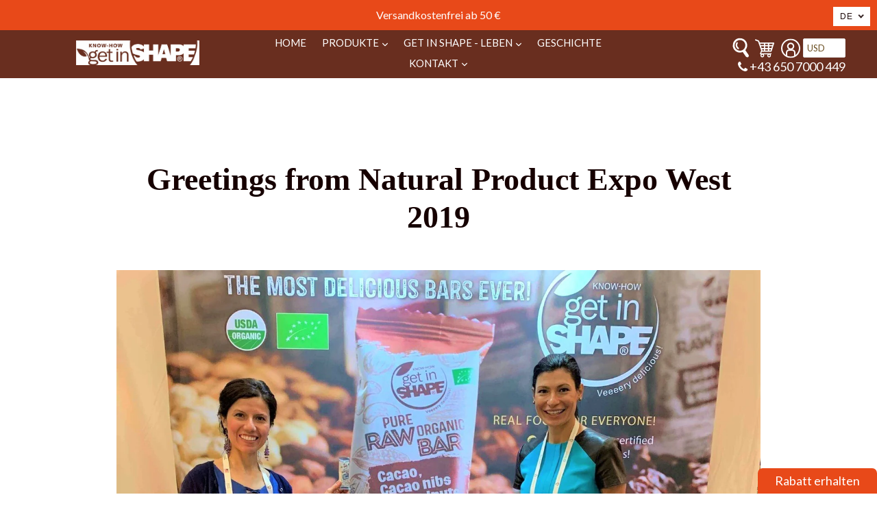

--- FILE ---
content_type: text/html; charset=utf-8
request_url: https://getrawbar.eu/blogs/news-and-events/greetings-from-natural-product-expo-west-2019
body_size: 42324
content:
<!doctype html>
<!--[if IE 9]> <html class="ie9 no-js" lang="de"> <![endif]-->
<!--[if (gt IE 9)|!(IE)]><!--> <html class="no-js"  lang="de"> <!--<![endif]-->
<head>
  <!-- Google Tag Manager -->
<script>(function(w,d,s,l,i){w[l]=w[l]||[];w[l].push({'gtm.start':
new Date().getTime(),event:'gtm.js'});var f=d.getElementsByTagName(s)[0],
j=d.createElement(s),dl=l!='dataLayer'?'&l='+l:'';j.async=true;j.src=
'https://www.googletagmanager.com/gtm.js?id='+i+dl;f.parentNode.insertBefore(j,f);
})(window,document,'script','dataLayer','GTM-TF3CKPD');</script>
<!-- End Google Tag Manager --><!--Content in content_for_header -->
<!--LayoutHub-Embed--><link rel="stylesheet" href="https://fonts.googleapis.com/css?family=Lato:100,200,300,400,500,600,700,800,900|Lora:100,200,300,400,500,600,700,800,900" /><link rel="stylesheet" type="text/css" href="[data-uri]" media="all">
<!--LH--><!--/LayoutHub-Embed-->
  <meta name="smart-seo-integrated" content="true"/><title>Grüße von der Natural Product Expo West 2019 GET IN SHAPE Bio-Riegel &ndash; www.getrawbar.eu</title>
  <meta name='description' content='Vielen Dank für Ihren Besuch auf unserem Stand und Ihr Interesse an den gesunden und wohlschmeckenden GET IN SHAPE Bio-Vegan-Rohkost- Riegel und Komplette-Protein-Riegel. Es war so schön, all diese wunderbaren Menschen kennenzulernen und von den Kunden erneut das höchste Lob für GET IN SHAPE Bio-Riegel zu erhalten!' />
  <meta name='smartseo-keyword' content='' />
  <meta name='smartseo-timestamp' content='0' />

<!--JSON-LD data generated by Smart SEO-->
<script type="application/ld+json">
    {
        "@context": "http://schema.org",
        "@type": "BreadcrumbList",
        "itemListElement": [{
            "@type": "ListItem",
            "position": 1,
            "item": {
                "@type": "Website",
                "@id": "https://getrawbar.eu",
                "name": "Translation missing: de.general.breadcrumbs.home"
            }
        },{
                "@type": "ListItem",
                "position": 2,
                "item": {
                    "@type": "Blog",
                    "@id":  "https://getrawbar.eu/blogs/news-and-events",
                    "name": "NACHRICHTEN UND EVENTS"
                }
            },{
                "@type": "ListItem",
                "position": 3,
                "item": {
                    "@type": "Article",
                    "@id": "https://getrawbar.eu/blogs/news-and-events/greetings-from-natural-product-expo-west-2019",
                    "name": "Greetings from Natural Product Expo West 2019",
                    "author": {
                        "@type": "Person",
                        "name": "Oliver Toshevski"
                    },
                    "datePublished": "2021-01-21 08:28:03 +0100",
                    "dateModified": "2021-01-21 08:28:03 +0100",
                    "headline": "Greetings from Natural Product Expo West 2019",
                    "image": {
                        "@type": "ImageObject",
                        "url": "https://getrawbar.eu/cdn/shop/articles/476cf386c6a052b7a24410103caf5022_1024x1024.jpg?v=1617960992",
                        "width": 1024,
                        "height": 1024
                    },
                    "publisher": {
                        "@type": "Organization",
                           
                        "name": "www.getrawbar.eu"
                    },
                    "mainEntityOfPage" : "https://getrawbar.eu/blogs/news-and-events/greetings-from-natural-product-expo-west-2019"
                }
            }]}
</script>

<!--JSON-LD data generated by Smart SEO-->
<script type="application/ld+json">
    
    {
        "@context": "https://schema.org",
        "@type": "Website",
        "url": "https://getrawbar.eu",
        "potentialAction": {
        "@type": "SearchAction",
        "target": "https://getrawbar.eu/search?q={query}",
        "query-input": "required name=query"
        }
    }

</script>


<!--JSON-LD data generated by Smart SEO-->
<script type="application/ld+json">
    
    {
        "@context": "https://schema.org",
        "@type": "Organization",
        "name": "www.getrawbar.eu",
        "url": "https://getrawbar.eu",
        "description": "Rohe Riegel GET IN SHAPE Online kaufen - Super Preis | 100% bio | vegan | glutenfrei-ohne Zuckerzusatz | Sie bestehen aus rohen Bio-Früchten- Nüssen und Superfoods | Komplette Vegan Hoch-Protein-Riegel Aus 25% vollständig auf pflanzlicher Basis Protein-Mischung zubereitet- vollständiges essentielles Aminosäureprofi
",
        "logo": "https://smart-seo-new-api.sherpas.design/files/76",
        "image": "https://smart-seo-new-api.sherpas.design/files/76",
        "sameAs": ["https://www.facebook.com/GET.IN.SHAPE.Austria/","https://www.instagram.com/getinshape.austria/"],
        "address": {
            "@type": "PostalAddress",
            "streetAddress": "An der Au , 2/4/7",
            "addressLocality": "Wien",
            
            "postalCode": "1230",
            "addressCountry": "Österreich"
        },
        "telephone": "+43 650 7000 449"
    }

</script>
<meta name="google-site-verification" content="oy6LJNLaDYYinaMajHBI54d1hu9IHRpvl84qfHUQxdk" />
  
  <meta property="og:image" content="https://cdn.shopify.com/s/files/1/0045/5881/5335/files/raw_bars_get_in_shape_1_2x.jpg?v=1549730995om" />
  
  <meta charset="utf-8">
  
  <meta http-equiv="X-UA-Compatible" content="IE=edge,chrome=1">
  
  <meta name="viewport" content="width=device-width,initial-scale=1">
  
  <meta name="theme-color" content="#e84919">
  <link rel="canonical" href="https://getrawbar.eu/blogs/news-and-events/greetings-from-natural-product-expo-west-2019">
  
  <link rel="shortcut icon" href="//getrawbar.eu/cdn/shop/files/GIS_leaf_brown_16x16_32x32.png?v=1613714987" type="image/png">
  
  
  


  <!-- /snippets/social-meta-tags.liquid -->
<meta property="og:site_name" content="www.getrawbar.eu">
<meta property="og:url" content="https://getrawbar.eu/blogs/news-and-events/greetings-from-natural-product-expo-west-2019">
<meta property="og:title" content="Greetings from Natural Product Expo West 2019">
<meta property="og:type" content="article">
<meta property="og:description" content="Vielen Dank für Ihren Besuch auf unserem Stand und Ihr Interesse an den gesunden und wohlschmeckenden GET IN SHAPE Bio-Vegan-Rohkost- Riegel und  Komplette-Protein-Riegel. Eine großartige Veranstaltung im Anaheim Convention Center auf der Natural Product Expo West 2019! Es war so schön, all diese wunderbaren Menschen kennenzulernen und von den Kunden erneut das höchste Lob für GET IN SHAPE Bio-Rohkost-Riegel zu erhalten!">
<meta property="og:image" content="//cdn.shopify.com/s/files/1/0011/5451/5012/files/wall-final_2x.jpg?v=1530167602" /><meta property="og:image" content="http://getrawbar.eu/cdn/shop/articles/476cf386c6a052b7a24410103caf5022_1024x1024.jpg?v=1617960992">
<meta property="og:image:secure_url" content="https://getrawbar.eu/cdn/shop/articles/476cf386c6a052b7a24410103caf5022_1024x1024.jpg?v=1617960992">

<meta name="twitter:site" content="@getinshapeorga1">
<meta name="twitter:card" content="summary_large_image">
<meta name="twitter:title" content="Greetings from Natural Product Expo West 2019">
<meta name="twitter:description" content="Vielen Dank für Ihren Besuch auf unserem Stand und Ihr Interesse an den gesunden und wohlschmeckenden GET IN SHAPE Bio-Vegan-Rohkost- Riegel und  Komplette-Protein-Riegel. Eine großartige Veranstaltung im Anaheim Convention Center auf der Natural Product Expo West 2019! Es war so schön, all diese wunderbaren Menschen kennenzulernen und von den Kunden erneut das höchste Lob für GET IN SHAPE Bio-Rohkost-Riegel zu erhalten!">

  <link href="//getrawbar.eu/cdn/shop/t/2/assets/theme.scss.css?v=31986807074561778591674771864" rel="stylesheet" type="text/css" media="all" />
  <link href="//getrawbar.eu/cdn/shop/t/2/assets/progress.css?v=76038425551303865301557384312" rel="stylesheet" type="text/css" media="all" />
  <link href="https://stackpath.bootstrapcdn.com/font-awesome/4.7.0/css/font-awesome.min.css"  rel="stylesheet" type="text/css" media="all" />
  <script src="//getrawbar.eu/cdn/shop/t/2/assets/progress.js?v=157067199107896982811557384313" type="text/javascript"></script> 
  <link href="//getrawbar.eu/cdn/shop/t/2/assets/fancy-box.css?v=156392335560942414621557384310" rel="stylesheet" type="text/css" media="all" /> 
  <link href="//getrawbar.eu/cdn/shop/t/2/assets/slick-theme.css?v=26592591803375126621557384313" rel="stylesheet" type="text/css" media="all" />
  

  <link href="//fonts.googleapis.com/css?family=Lato:400,700" rel="stylesheet" type="text/css" media="all" />


  

    <link href="//fonts.googleapis.com/css?family=Lato:400" rel="stylesheet" type="text/css" media="all" />
  



  <script>
  (function($){
    // console.log(navigator.userAgent);
    /* Adjustments for Safari on Mac */
    if (navigator.userAgent.indexOf('Safari') != -1 && navigator.userAgent.indexOf('Mac') != -1 && navigator.userAgent.indexOf('Chrome') == -1) {
        // console.log('Safari on Mac detected, applying class...');
        $('html').addClass('safari-mac'); // provide a class for the safari-mac specific css to filter with
    }
});
  </script>
  <script>
    var theme = {
      strings: {
        addToCart: "In den Einkaufswagen legen",
        soldOut: "Ausverkauft",
        unavailable: "Nicht verfügbar",
        showMore: "Mehr anzeigen",
        showLess: "Weniger anzeigen"
      },
      moneyFormat: "€{{amount_with_comma_separator}}"
    }

      document.documentElement.className = document.documentElement.className.replace('no-js', 'js');
  </script>

  <!--[if (lte IE 9) ]><script src="//getrawbar.eu/cdn/shop/t/2/assets/match-media.min.js?v=22265819453975888031557384311" type="text/javascript"></script><![endif]-->

  

  <!--[if (gt IE 9)|!(IE)]><!--><script src="//getrawbar.eu/cdn/shop/t/2/assets/vendor.js?v=136118274122071307521557384315" defer="defer"></script><!--<![endif]-->
  <!--[if lte IE 9]><script src="//getrawbar.eu/cdn/shop/t/2/assets/vendor.js?v=136118274122071307521557384315"></script><![endif]-->


  <!--[if (gt IE 9)|!(IE)]><!--><script src="//getrawbar.eu/cdn/shop/t/2/assets/theme.js?v=26890730242349398871562939691" defer="defer"></script><!--<![endif]-->

  <!--[if lte IE 9]><script src="//getrawbar.eu/cdn/shop/t/2/assets/theme.js?v=26890730242349398871562939691"></script><![endif]-->
  <script src="https://use.fontawesome.com/a4b635b3c9.js"></script>
  <!--   <script src="//getrawbar.eu/cdn/shop/t/2/assets/slider1.js?v=99363176648766560111557384314" defer="defer"></script>
<script src="//getrawbar.eu/cdn/shop/t/2/assets/slider2.js?v=34222194956837636221557384314" defer="defer"></script>
-->
  <script src="//ajax.googleapis.com/ajax/libs/jquery/2.2.3/jquery.min.js" type="text/javascript"></script>
  <script src="//getrawbar.eu/cdn/shop/t/2/assets/cookie.js?v=147139992844319499761557384309" type="text/javascript"></script> 
  <script>window.performance && window.performance.mark && window.performance.mark('shopify.content_for_header.start');</script><meta name="google-site-verification" content="GisawNQZDrw-ZpTQDsJh9pbfD2uSawDovPXflxmwzhs">
<meta id="shopify-digital-wallet" name="shopify-digital-wallet" content="/22762487883/digital_wallets/dialog">
<meta name="shopify-checkout-api-token" content="cd0fbf2d0dae5c5abef9dbe3c8d1165e">
<meta id="in-context-paypal-metadata" data-shop-id="22762487883" data-venmo-supported="false" data-environment="production" data-locale="de_DE" data-paypal-v4="true" data-currency="EUR">
<link rel="alternate" type="application/atom+xml" title="Feed" href="/blogs/news-and-events.atom" />
<link rel="alternate" hreflang="x-default" href="https://getrawbar.eu/blogs/news-and-events/greetings-from-natural-product-expo-west-2019">
<link rel="alternate" hreflang="de" href="https://getrawbar.eu/blogs/news-and-events/greetings-from-natural-product-expo-west-2019">
<link rel="alternate" hreflang="en" href="https://getrawbar.eu/en/blogs/news-and-events/greetings-from-natural-product-expo-west-2019">
<script async="async" src="/checkouts/internal/preloads.js?locale=de-AT"></script>
<link rel="preconnect" href="https://shop.app" crossorigin="anonymous">
<script async="async" src="https://shop.app/checkouts/internal/preloads.js?locale=de-AT&shop_id=22762487883" crossorigin="anonymous"></script>
<script id="apple-pay-shop-capabilities" type="application/json">{"shopId":22762487883,"countryCode":"AT","currencyCode":"EUR","merchantCapabilities":["supports3DS"],"merchantId":"gid:\/\/shopify\/Shop\/22762487883","merchantName":"www.getrawbar.eu","requiredBillingContactFields":["postalAddress","email","phone"],"requiredShippingContactFields":["postalAddress","email","phone"],"shippingType":"shipping","supportedNetworks":["visa","maestro","masterCard","amex"],"total":{"type":"pending","label":"www.getrawbar.eu","amount":"1.00"},"shopifyPaymentsEnabled":true,"supportsSubscriptions":true}</script>
<script id="shopify-features" type="application/json">{"accessToken":"cd0fbf2d0dae5c5abef9dbe3c8d1165e","betas":["rich-media-storefront-analytics"],"domain":"getrawbar.eu","predictiveSearch":true,"shopId":22762487883,"locale":"de"}</script>
<script>var Shopify = Shopify || {};
Shopify.shop = "www-getrawbar-eu.myshopify.com";
Shopify.locale = "de";
Shopify.currency = {"active":"EUR","rate":"1.0"};
Shopify.country = "AT";
Shopify.theme = {"name":"www-getrawbar-eu","id":72973385803,"schema_name":"Ecom Turbo","schema_version":"3.0.1","theme_store_id":null,"role":"main"};
Shopify.theme.handle = "null";
Shopify.theme.style = {"id":null,"handle":null};
Shopify.cdnHost = "getrawbar.eu/cdn";
Shopify.routes = Shopify.routes || {};
Shopify.routes.root = "/";</script>
<script type="module">!function(o){(o.Shopify=o.Shopify||{}).modules=!0}(window);</script>
<script>!function(o){function n(){var o=[];function n(){o.push(Array.prototype.slice.apply(arguments))}return n.q=o,n}var t=o.Shopify=o.Shopify||{};t.loadFeatures=n(),t.autoloadFeatures=n()}(window);</script>
<script>
  window.ShopifyPay = window.ShopifyPay || {};
  window.ShopifyPay.apiHost = "shop.app\/pay";
  window.ShopifyPay.redirectState = null;
</script>
<script id="shop-js-analytics" type="application/json">{"pageType":"article"}</script>
<script defer="defer" async type="module" src="//getrawbar.eu/cdn/shopifycloud/shop-js/modules/v2/client.init-shop-cart-sync_e98Ab_XN.de.esm.js"></script>
<script defer="defer" async type="module" src="//getrawbar.eu/cdn/shopifycloud/shop-js/modules/v2/chunk.common_Pcw9EP95.esm.js"></script>
<script defer="defer" async type="module" src="//getrawbar.eu/cdn/shopifycloud/shop-js/modules/v2/chunk.modal_CzmY4ZhL.esm.js"></script>
<script type="module">
  await import("//getrawbar.eu/cdn/shopifycloud/shop-js/modules/v2/client.init-shop-cart-sync_e98Ab_XN.de.esm.js");
await import("//getrawbar.eu/cdn/shopifycloud/shop-js/modules/v2/chunk.common_Pcw9EP95.esm.js");
await import("//getrawbar.eu/cdn/shopifycloud/shop-js/modules/v2/chunk.modal_CzmY4ZhL.esm.js");

  window.Shopify.SignInWithShop?.initShopCartSync?.({"fedCMEnabled":true,"windoidEnabled":true});

</script>
<script>
  window.Shopify = window.Shopify || {};
  if (!window.Shopify.featureAssets) window.Shopify.featureAssets = {};
  window.Shopify.featureAssets['shop-js'] = {"shop-cart-sync":["modules/v2/client.shop-cart-sync_DazCVyJ3.de.esm.js","modules/v2/chunk.common_Pcw9EP95.esm.js","modules/v2/chunk.modal_CzmY4ZhL.esm.js"],"init-fed-cm":["modules/v2/client.init-fed-cm_D0AulfmK.de.esm.js","modules/v2/chunk.common_Pcw9EP95.esm.js","modules/v2/chunk.modal_CzmY4ZhL.esm.js"],"shop-cash-offers":["modules/v2/client.shop-cash-offers_BISyWFEA.de.esm.js","modules/v2/chunk.common_Pcw9EP95.esm.js","modules/v2/chunk.modal_CzmY4ZhL.esm.js"],"shop-login-button":["modules/v2/client.shop-login-button_D_c1vx_E.de.esm.js","modules/v2/chunk.common_Pcw9EP95.esm.js","modules/v2/chunk.modal_CzmY4ZhL.esm.js"],"pay-button":["modules/v2/client.pay-button_CHADzJ4g.de.esm.js","modules/v2/chunk.common_Pcw9EP95.esm.js","modules/v2/chunk.modal_CzmY4ZhL.esm.js"],"shop-button":["modules/v2/client.shop-button_CQnD2U3v.de.esm.js","modules/v2/chunk.common_Pcw9EP95.esm.js","modules/v2/chunk.modal_CzmY4ZhL.esm.js"],"avatar":["modules/v2/client.avatar_BTnouDA3.de.esm.js"],"init-windoid":["modules/v2/client.init-windoid_CmA0-hrC.de.esm.js","modules/v2/chunk.common_Pcw9EP95.esm.js","modules/v2/chunk.modal_CzmY4ZhL.esm.js"],"init-shop-for-new-customer-accounts":["modules/v2/client.init-shop-for-new-customer-accounts_BCzC_Mib.de.esm.js","modules/v2/client.shop-login-button_D_c1vx_E.de.esm.js","modules/v2/chunk.common_Pcw9EP95.esm.js","modules/v2/chunk.modal_CzmY4ZhL.esm.js"],"init-shop-email-lookup-coordinator":["modules/v2/client.init-shop-email-lookup-coordinator_DYzOit4u.de.esm.js","modules/v2/chunk.common_Pcw9EP95.esm.js","modules/v2/chunk.modal_CzmY4ZhL.esm.js"],"init-shop-cart-sync":["modules/v2/client.init-shop-cart-sync_e98Ab_XN.de.esm.js","modules/v2/chunk.common_Pcw9EP95.esm.js","modules/v2/chunk.modal_CzmY4ZhL.esm.js"],"shop-toast-manager":["modules/v2/client.shop-toast-manager_Bc-1elH8.de.esm.js","modules/v2/chunk.common_Pcw9EP95.esm.js","modules/v2/chunk.modal_CzmY4ZhL.esm.js"],"init-customer-accounts":["modules/v2/client.init-customer-accounts_CqlRHmZs.de.esm.js","modules/v2/client.shop-login-button_D_c1vx_E.de.esm.js","modules/v2/chunk.common_Pcw9EP95.esm.js","modules/v2/chunk.modal_CzmY4ZhL.esm.js"],"init-customer-accounts-sign-up":["modules/v2/client.init-customer-accounts-sign-up_DZmBw6yB.de.esm.js","modules/v2/client.shop-login-button_D_c1vx_E.de.esm.js","modules/v2/chunk.common_Pcw9EP95.esm.js","modules/v2/chunk.modal_CzmY4ZhL.esm.js"],"shop-follow-button":["modules/v2/client.shop-follow-button_Cx-w7rSq.de.esm.js","modules/v2/chunk.common_Pcw9EP95.esm.js","modules/v2/chunk.modal_CzmY4ZhL.esm.js"],"checkout-modal":["modules/v2/client.checkout-modal_Djjmh8qM.de.esm.js","modules/v2/chunk.common_Pcw9EP95.esm.js","modules/v2/chunk.modal_CzmY4ZhL.esm.js"],"shop-login":["modules/v2/client.shop-login_DMZMgoZf.de.esm.js","modules/v2/chunk.common_Pcw9EP95.esm.js","modules/v2/chunk.modal_CzmY4ZhL.esm.js"],"lead-capture":["modules/v2/client.lead-capture_SqejaEd8.de.esm.js","modules/v2/chunk.common_Pcw9EP95.esm.js","modules/v2/chunk.modal_CzmY4ZhL.esm.js"],"payment-terms":["modules/v2/client.payment-terms_DUeEqFTJ.de.esm.js","modules/v2/chunk.common_Pcw9EP95.esm.js","modules/v2/chunk.modal_CzmY4ZhL.esm.js"]};
</script>
<script>(function() {
  var isLoaded = false;
  function asyncLoad() {
    if (isLoaded) return;
    isLoaded = true;
    var urls = ["https:\/\/app.layouthub.com\/shopify\/layouthub.js?shop=www-getrawbar-eu.myshopify.com","\/\/cdn.shopify.com\/proxy\/6eba3b093ed9c6bb164ef067308bc59d69b196d9ecfbbf18388af6c96c0e0b6f\/static.cdn.printful.com\/static\/js\/external\/shopify-product-customizer.js?v=0.28\u0026shop=www-getrawbar-eu.myshopify.com\u0026sp-cache-control=cHVibGljLCBtYXgtYWdlPTkwMA","https:\/\/static.klaviyo.com\/onsite\/js\/T8A6hM\/klaviyo.js?company_id=T8A6hM\u0026shop=www-getrawbar-eu.myshopify.com"];
    for (var i = 0; i < urls.length; i++) {
      var s = document.createElement('script');
      s.type = 'text/javascript';
      s.async = true;
      s.src = urls[i];
      var x = document.getElementsByTagName('script')[0];
      x.parentNode.insertBefore(s, x);
    }
  };
  if(window.attachEvent) {
    window.attachEvent('onload', asyncLoad);
  } else {
    window.addEventListener('load', asyncLoad, false);
  }
})();</script>
<script id="__st">var __st={"a":22762487883,"offset":3600,"reqid":"44508ed1-36ee-4dcd-9b05-7edee0c5dc8c-1769251444","pageurl":"getrawbar.eu\/blogs\/news-and-events\/greetings-from-natural-product-expo-west-2019","s":"articles-385488191563","u":"6d92ed103a82","p":"article","rtyp":"article","rid":385488191563};</script>
<script>window.ShopifyPaypalV4VisibilityTracking = true;</script>
<script id="captcha-bootstrap">!function(){'use strict';const t='contact',e='account',n='new_comment',o=[[t,t],['blogs',n],['comments',n],[t,'customer']],c=[[e,'customer_login'],[e,'guest_login'],[e,'recover_customer_password'],[e,'create_customer']],r=t=>t.map((([t,e])=>`form[action*='/${t}']:not([data-nocaptcha='true']) input[name='form_type'][value='${e}']`)).join(','),a=t=>()=>t?[...document.querySelectorAll(t)].map((t=>t.form)):[];function s(){const t=[...o],e=r(t);return a(e)}const i='password',u='form_key',d=['recaptcha-v3-token','g-recaptcha-response','h-captcha-response',i],f=()=>{try{return window.sessionStorage}catch{return}},m='__shopify_v',_=t=>t.elements[u];function p(t,e,n=!1){try{const o=window.sessionStorage,c=JSON.parse(o.getItem(e)),{data:r}=function(t){const{data:e,action:n}=t;return t[m]||n?{data:e,action:n}:{data:t,action:n}}(c);for(const[e,n]of Object.entries(r))t.elements[e]&&(t.elements[e].value=n);n&&o.removeItem(e)}catch(o){console.error('form repopulation failed',{error:o})}}const l='form_type',E='cptcha';function T(t){t.dataset[E]=!0}const w=window,h=w.document,L='Shopify',v='ce_forms',y='captcha';let A=!1;((t,e)=>{const n=(g='f06e6c50-85a8-45c8-87d0-21a2b65856fe',I='https://cdn.shopify.com/shopifycloud/storefront-forms-hcaptcha/ce_storefront_forms_captcha_hcaptcha.v1.5.2.iife.js',D={infoText:'Durch hCaptcha geschützt',privacyText:'Datenschutz',termsText:'Allgemeine Geschäftsbedingungen'},(t,e,n)=>{const o=w[L][v],c=o.bindForm;if(c)return c(t,g,e,D).then(n);var r;o.q.push([[t,g,e,D],n]),r=I,A||(h.body.append(Object.assign(h.createElement('script'),{id:'captcha-provider',async:!0,src:r})),A=!0)});var g,I,D;w[L]=w[L]||{},w[L][v]=w[L][v]||{},w[L][v].q=[],w[L][y]=w[L][y]||{},w[L][y].protect=function(t,e){n(t,void 0,e),T(t)},Object.freeze(w[L][y]),function(t,e,n,w,h,L){const[v,y,A,g]=function(t,e,n){const i=e?o:[],u=t?c:[],d=[...i,...u],f=r(d),m=r(i),_=r(d.filter((([t,e])=>n.includes(e))));return[a(f),a(m),a(_),s()]}(w,h,L),I=t=>{const e=t.target;return e instanceof HTMLFormElement?e:e&&e.form},D=t=>v().includes(t);t.addEventListener('submit',(t=>{const e=I(t);if(!e)return;const n=D(e)&&!e.dataset.hcaptchaBound&&!e.dataset.recaptchaBound,o=_(e),c=g().includes(e)&&(!o||!o.value);(n||c)&&t.preventDefault(),c&&!n&&(function(t){try{if(!f())return;!function(t){const e=f();if(!e)return;const n=_(t);if(!n)return;const o=n.value;o&&e.removeItem(o)}(t);const e=Array.from(Array(32),(()=>Math.random().toString(36)[2])).join('');!function(t,e){_(t)||t.append(Object.assign(document.createElement('input'),{type:'hidden',name:u})),t.elements[u].value=e}(t,e),function(t,e){const n=f();if(!n)return;const o=[...t.querySelectorAll(`input[type='${i}']`)].map((({name:t})=>t)),c=[...d,...o],r={};for(const[a,s]of new FormData(t).entries())c.includes(a)||(r[a]=s);n.setItem(e,JSON.stringify({[m]:1,action:t.action,data:r}))}(t,e)}catch(e){console.error('failed to persist form',e)}}(e),e.submit())}));const S=(t,e)=>{t&&!t.dataset[E]&&(n(t,e.some((e=>e===t))),T(t))};for(const o of['focusin','change'])t.addEventListener(o,(t=>{const e=I(t);D(e)&&S(e,y())}));const B=e.get('form_key'),M=e.get(l),P=B&&M;t.addEventListener('DOMContentLoaded',(()=>{const t=y();if(P)for(const e of t)e.elements[l].value===M&&p(e,B);[...new Set([...A(),...v().filter((t=>'true'===t.dataset.shopifyCaptcha))])].forEach((e=>S(e,t)))}))}(h,new URLSearchParams(w.location.search),n,t,e,['guest_login'])})(!0,!0)}();</script>
<script integrity="sha256-4kQ18oKyAcykRKYeNunJcIwy7WH5gtpwJnB7kiuLZ1E=" data-source-attribution="shopify.loadfeatures" defer="defer" src="//getrawbar.eu/cdn/shopifycloud/storefront/assets/storefront/load_feature-a0a9edcb.js" crossorigin="anonymous"></script>
<script crossorigin="anonymous" defer="defer" src="//getrawbar.eu/cdn/shopifycloud/storefront/assets/shopify_pay/storefront-65b4c6d7.js?v=20250812"></script>
<script data-source-attribution="shopify.dynamic_checkout.dynamic.init">var Shopify=Shopify||{};Shopify.PaymentButton=Shopify.PaymentButton||{isStorefrontPortableWallets:!0,init:function(){window.Shopify.PaymentButton.init=function(){};var t=document.createElement("script");t.src="https://getrawbar.eu/cdn/shopifycloud/portable-wallets/latest/portable-wallets.de.js",t.type="module",document.head.appendChild(t)}};
</script>
<script data-source-attribution="shopify.dynamic_checkout.buyer_consent">
  function portableWalletsHideBuyerConsent(e){var t=document.getElementById("shopify-buyer-consent"),n=document.getElementById("shopify-subscription-policy-button");t&&n&&(t.classList.add("hidden"),t.setAttribute("aria-hidden","true"),n.removeEventListener("click",e))}function portableWalletsShowBuyerConsent(e){var t=document.getElementById("shopify-buyer-consent"),n=document.getElementById("shopify-subscription-policy-button");t&&n&&(t.classList.remove("hidden"),t.removeAttribute("aria-hidden"),n.addEventListener("click",e))}window.Shopify?.PaymentButton&&(window.Shopify.PaymentButton.hideBuyerConsent=portableWalletsHideBuyerConsent,window.Shopify.PaymentButton.showBuyerConsent=portableWalletsShowBuyerConsent);
</script>
<script data-source-attribution="shopify.dynamic_checkout.cart.bootstrap">document.addEventListener("DOMContentLoaded",(function(){function t(){return document.querySelector("shopify-accelerated-checkout-cart, shopify-accelerated-checkout")}if(t())Shopify.PaymentButton.init();else{new MutationObserver((function(e,n){t()&&(Shopify.PaymentButton.init(),n.disconnect())})).observe(document.body,{childList:!0,subtree:!0})}}));
</script>
<script id='scb4127' type='text/javascript' async='' src='https://getrawbar.eu/cdn/shopifycloud/privacy-banner/storefront-banner.js'></script><link id="shopify-accelerated-checkout-styles" rel="stylesheet" media="screen" href="https://getrawbar.eu/cdn/shopifycloud/portable-wallets/latest/accelerated-checkout-backwards-compat.css" crossorigin="anonymous">
<style id="shopify-accelerated-checkout-cart">
        #shopify-buyer-consent {
  margin-top: 1em;
  display: inline-block;
  width: 100%;
}

#shopify-buyer-consent.hidden {
  display: none;
}

#shopify-subscription-policy-button {
  background: none;
  border: none;
  padding: 0;
  text-decoration: underline;
  font-size: inherit;
  cursor: pointer;
}

#shopify-subscription-policy-button::before {
  box-shadow: none;
}

      </style>

<script>window.performance && window.performance.mark && window.performance.mark('shopify.content_for_header.end');</script>
  <script src="//getrawbar.eu/cdn/s/javascripts/currencies.js" type="text/javascript"></script>
  <script src="//getrawbar.eu/cdn/shop/t/2/assets/jquery.currencies.min.js?v=175057760772006623221557384311" type="text/javascript"></script> 

  
  <meta name="google-site-verification" content="IV7BPLESttSpBdxSWN1s4zlr4HIcuHkGQYmE3wLG59w" />
<script type="text/javascript">var ryviu_user_settings = ;</script>
<!-- "snippets/alireviews_core.liquid" was not rendered, the associated app was uninstalled --> 
 <!-- "snippets/weglot_hreftags.liquid" was not rendered, the associated app was uninstalled -->
<!-- "snippets/weglot_switcher.liquid" was not rendered, the associated app was uninstalled -->

<!-- BeginShopPopAddon --><script>  Shopify.shopPopSettings = {"proof_enabled":false,"proof_show_add_to_cart":true,"proof_mobile_enabled":true,"proof_mobile_position":"Bottom","proof_desktop_position":"Bottom Left","proof_show_on_product_page":true,"proof_hide_notification_after":30,"proof_display_time":6,"proof_interval_time":5,"proof_order_random":false,"proof_fetch_count":30,"proof_cycle":true,"proof_anonymize":true,"proof_anonymize_text":null,"proof_hours_before_obscure":48,"proof_sequential":true,"proof_top":10,"proof_left":10,"proof_right":10,"proof_bottom":10,"proof_background_color":"#FFFFFF","proof_font_color":"#000000","proof_custom_css":null,"proof_border_radius":40,"proof_first_interval_time":1,"proof_locale":null};</script><!-- EndShopPopAddon -->

  <!-- "snippets/shogun-head.liquid" was not rendered, the associated app was uninstalled -->
 

<script>window.__pagefly_analytics_settings__={"acceptTracking":false};</script>
<link href="https://monorail-edge.shopifysvc.com" rel="dns-prefetch">
<script>(function(){if ("sendBeacon" in navigator && "performance" in window) {try {var session_token_from_headers = performance.getEntriesByType('navigation')[0].serverTiming.find(x => x.name == '_s').description;} catch {var session_token_from_headers = undefined;}var session_cookie_matches = document.cookie.match(/_shopify_s=([^;]*)/);var session_token_from_cookie = session_cookie_matches && session_cookie_matches.length === 2 ? session_cookie_matches[1] : "";var session_token = session_token_from_headers || session_token_from_cookie || "";function handle_abandonment_event(e) {var entries = performance.getEntries().filter(function(entry) {return /monorail-edge.shopifysvc.com/.test(entry.name);});if (!window.abandonment_tracked && entries.length === 0) {window.abandonment_tracked = true;var currentMs = Date.now();var navigation_start = performance.timing.navigationStart;var payload = {shop_id: 22762487883,url: window.location.href,navigation_start,duration: currentMs - navigation_start,session_token,page_type: "article"};window.navigator.sendBeacon("https://monorail-edge.shopifysvc.com/v1/produce", JSON.stringify({schema_id: "online_store_buyer_site_abandonment/1.1",payload: payload,metadata: {event_created_at_ms: currentMs,event_sent_at_ms: currentMs}}));}}window.addEventListener('pagehide', handle_abandonment_event);}}());</script>
<script id="web-pixels-manager-setup">(function e(e,d,r,n,o){if(void 0===o&&(o={}),!Boolean(null===(a=null===(i=window.Shopify)||void 0===i?void 0:i.analytics)||void 0===a?void 0:a.replayQueue)){var i,a;window.Shopify=window.Shopify||{};var t=window.Shopify;t.analytics=t.analytics||{};var s=t.analytics;s.replayQueue=[],s.publish=function(e,d,r){return s.replayQueue.push([e,d,r]),!0};try{self.performance.mark("wpm:start")}catch(e){}var l=function(){var e={modern:/Edge?\/(1{2}[4-9]|1[2-9]\d|[2-9]\d{2}|\d{4,})\.\d+(\.\d+|)|Firefox\/(1{2}[4-9]|1[2-9]\d|[2-9]\d{2}|\d{4,})\.\d+(\.\d+|)|Chrom(ium|e)\/(9{2}|\d{3,})\.\d+(\.\d+|)|(Maci|X1{2}).+ Version\/(15\.\d+|(1[6-9]|[2-9]\d|\d{3,})\.\d+)([,.]\d+|)( \(\w+\)|)( Mobile\/\w+|) Safari\/|Chrome.+OPR\/(9{2}|\d{3,})\.\d+\.\d+|(CPU[ +]OS|iPhone[ +]OS|CPU[ +]iPhone|CPU IPhone OS|CPU iPad OS)[ +]+(15[._]\d+|(1[6-9]|[2-9]\d|\d{3,})[._]\d+)([._]\d+|)|Android:?[ /-](13[3-9]|1[4-9]\d|[2-9]\d{2}|\d{4,})(\.\d+|)(\.\d+|)|Android.+Firefox\/(13[5-9]|1[4-9]\d|[2-9]\d{2}|\d{4,})\.\d+(\.\d+|)|Android.+Chrom(ium|e)\/(13[3-9]|1[4-9]\d|[2-9]\d{2}|\d{4,})\.\d+(\.\d+|)|SamsungBrowser\/([2-9]\d|\d{3,})\.\d+/,legacy:/Edge?\/(1[6-9]|[2-9]\d|\d{3,})\.\d+(\.\d+|)|Firefox\/(5[4-9]|[6-9]\d|\d{3,})\.\d+(\.\d+|)|Chrom(ium|e)\/(5[1-9]|[6-9]\d|\d{3,})\.\d+(\.\d+|)([\d.]+$|.*Safari\/(?![\d.]+ Edge\/[\d.]+$))|(Maci|X1{2}).+ Version\/(10\.\d+|(1[1-9]|[2-9]\d|\d{3,})\.\d+)([,.]\d+|)( \(\w+\)|)( Mobile\/\w+|) Safari\/|Chrome.+OPR\/(3[89]|[4-9]\d|\d{3,})\.\d+\.\d+|(CPU[ +]OS|iPhone[ +]OS|CPU[ +]iPhone|CPU IPhone OS|CPU iPad OS)[ +]+(10[._]\d+|(1[1-9]|[2-9]\d|\d{3,})[._]\d+)([._]\d+|)|Android:?[ /-](13[3-9]|1[4-9]\d|[2-9]\d{2}|\d{4,})(\.\d+|)(\.\d+|)|Mobile Safari.+OPR\/([89]\d|\d{3,})\.\d+\.\d+|Android.+Firefox\/(13[5-9]|1[4-9]\d|[2-9]\d{2}|\d{4,})\.\d+(\.\d+|)|Android.+Chrom(ium|e)\/(13[3-9]|1[4-9]\d|[2-9]\d{2}|\d{4,})\.\d+(\.\d+|)|Android.+(UC? ?Browser|UCWEB|U3)[ /]?(15\.([5-9]|\d{2,})|(1[6-9]|[2-9]\d|\d{3,})\.\d+)\.\d+|SamsungBrowser\/(5\.\d+|([6-9]|\d{2,})\.\d+)|Android.+MQ{2}Browser\/(14(\.(9|\d{2,})|)|(1[5-9]|[2-9]\d|\d{3,})(\.\d+|))(\.\d+|)|K[Aa][Ii]OS\/(3\.\d+|([4-9]|\d{2,})\.\d+)(\.\d+|)/},d=e.modern,r=e.legacy,n=navigator.userAgent;return n.match(d)?"modern":n.match(r)?"legacy":"unknown"}(),u="modern"===l?"modern":"legacy",c=(null!=n?n:{modern:"",legacy:""})[u],f=function(e){return[e.baseUrl,"/wpm","/b",e.hashVersion,"modern"===e.buildTarget?"m":"l",".js"].join("")}({baseUrl:d,hashVersion:r,buildTarget:u}),m=function(e){var d=e.version,r=e.bundleTarget,n=e.surface,o=e.pageUrl,i=e.monorailEndpoint;return{emit:function(e){var a=e.status,t=e.errorMsg,s=(new Date).getTime(),l=JSON.stringify({metadata:{event_sent_at_ms:s},events:[{schema_id:"web_pixels_manager_load/3.1",payload:{version:d,bundle_target:r,page_url:o,status:a,surface:n,error_msg:t},metadata:{event_created_at_ms:s}}]});if(!i)return console&&console.warn&&console.warn("[Web Pixels Manager] No Monorail endpoint provided, skipping logging."),!1;try{return self.navigator.sendBeacon.bind(self.navigator)(i,l)}catch(e){}var u=new XMLHttpRequest;try{return u.open("POST",i,!0),u.setRequestHeader("Content-Type","text/plain"),u.send(l),!0}catch(e){return console&&console.warn&&console.warn("[Web Pixels Manager] Got an unhandled error while logging to Monorail."),!1}}}}({version:r,bundleTarget:l,surface:e.surface,pageUrl:self.location.href,monorailEndpoint:e.monorailEndpoint});try{o.browserTarget=l,function(e){var d=e.src,r=e.async,n=void 0===r||r,o=e.onload,i=e.onerror,a=e.sri,t=e.scriptDataAttributes,s=void 0===t?{}:t,l=document.createElement("script"),u=document.querySelector("head"),c=document.querySelector("body");if(l.async=n,l.src=d,a&&(l.integrity=a,l.crossOrigin="anonymous"),s)for(var f in s)if(Object.prototype.hasOwnProperty.call(s,f))try{l.dataset[f]=s[f]}catch(e){}if(o&&l.addEventListener("load",o),i&&l.addEventListener("error",i),u)u.appendChild(l);else{if(!c)throw new Error("Did not find a head or body element to append the script");c.appendChild(l)}}({src:f,async:!0,onload:function(){if(!function(){var e,d;return Boolean(null===(d=null===(e=window.Shopify)||void 0===e?void 0:e.analytics)||void 0===d?void 0:d.initialized)}()){var d=window.webPixelsManager.init(e)||void 0;if(d){var r=window.Shopify.analytics;r.replayQueue.forEach((function(e){var r=e[0],n=e[1],o=e[2];d.publishCustomEvent(r,n,o)})),r.replayQueue=[],r.publish=d.publishCustomEvent,r.visitor=d.visitor,r.initialized=!0}}},onerror:function(){return m.emit({status:"failed",errorMsg:"".concat(f," has failed to load")})},sri:function(e){var d=/^sha384-[A-Za-z0-9+/=]+$/;return"string"==typeof e&&d.test(e)}(c)?c:"",scriptDataAttributes:o}),m.emit({status:"loading"})}catch(e){m.emit({status:"failed",errorMsg:(null==e?void 0:e.message)||"Unknown error"})}}})({shopId: 22762487883,storefrontBaseUrl: "https://getrawbar.eu",extensionsBaseUrl: "https://extensions.shopifycdn.com/cdn/shopifycloud/web-pixels-manager",monorailEndpoint: "https://monorail-edge.shopifysvc.com/unstable/produce_batch",surface: "storefront-renderer",enabledBetaFlags: ["2dca8a86"],webPixelsConfigList: [{"id":"1220804949","configuration":"{\"config\":\"{\\\"pixel_id\\\":\\\"AW-627722268\\\",\\\"target_country\\\":\\\"AT\\\",\\\"gtag_events\\\":[{\\\"type\\\":\\\"page_view\\\",\\\"action_label\\\":\\\"AW-627722268\\\/h-jiCLzYg9IBEJyQqasC\\\"},{\\\"type\\\":\\\"purchase\\\",\\\"action_label\\\":\\\"AW-627722268\\\/D-vjCL_Yg9IBEJyQqasC\\\"},{\\\"type\\\":\\\"view_item\\\",\\\"action_label\\\":\\\"AW-627722268\\\/42LRCLrZg9IBEJyQqasC\\\"},{\\\"type\\\":\\\"add_to_cart\\\",\\\"action_label\\\":\\\"AW-627722268\\\/D-ECCL3Zg9IBEJyQqasC\\\"},{\\\"type\\\":\\\"begin_checkout\\\",\\\"action_label\\\":\\\"AW-627722268\\\/_0yZCMDZg9IBEJyQqasC\\\"},{\\\"type\\\":\\\"search\\\",\\\"action_label\\\":\\\"AW-627722268\\\/zpLaCMPZg9IBEJyQqasC\\\"},{\\\"type\\\":\\\"add_payment_info\\\",\\\"action_label\\\":\\\"AW-627722268\\\/YLhiCMbZg9IBEJyQqasC\\\"}],\\\"enable_monitoring_mode\\\":false}\"}","eventPayloadVersion":"v1","runtimeContext":"OPEN","scriptVersion":"b2a88bafab3e21179ed38636efcd8a93","type":"APP","apiClientId":1780363,"privacyPurposes":[],"dataSharingAdjustments":{"protectedCustomerApprovalScopes":["read_customer_address","read_customer_email","read_customer_name","read_customer_personal_data","read_customer_phone"]}},{"id":"416121173","configuration":"{\"pixel_id\":\"2374111829363683\",\"pixel_type\":\"facebook_pixel\",\"metaapp_system_user_token\":\"-\"}","eventPayloadVersion":"v1","runtimeContext":"OPEN","scriptVersion":"ca16bc87fe92b6042fbaa3acc2fbdaa6","type":"APP","apiClientId":2329312,"privacyPurposes":["ANALYTICS","MARKETING","SALE_OF_DATA"],"dataSharingAdjustments":{"protectedCustomerApprovalScopes":["read_customer_address","read_customer_email","read_customer_name","read_customer_personal_data","read_customer_phone"]}},{"id":"173867349","eventPayloadVersion":"v1","runtimeContext":"LAX","scriptVersion":"1","type":"CUSTOM","privacyPurposes":["ANALYTICS"],"name":"Google Analytics tag (migrated)"},{"id":"shopify-app-pixel","configuration":"{}","eventPayloadVersion":"v1","runtimeContext":"STRICT","scriptVersion":"0450","apiClientId":"shopify-pixel","type":"APP","privacyPurposes":["ANALYTICS","MARKETING"]},{"id":"shopify-custom-pixel","eventPayloadVersion":"v1","runtimeContext":"LAX","scriptVersion":"0450","apiClientId":"shopify-pixel","type":"CUSTOM","privacyPurposes":["ANALYTICS","MARKETING"]}],isMerchantRequest: false,initData: {"shop":{"name":"www.getrawbar.eu","paymentSettings":{"currencyCode":"EUR"},"myshopifyDomain":"www-getrawbar-eu.myshopify.com","countryCode":"AT","storefrontUrl":"https:\/\/getrawbar.eu"},"customer":null,"cart":null,"checkout":null,"productVariants":[],"purchasingCompany":null},},"https://getrawbar.eu/cdn","fcfee988w5aeb613cpc8e4bc33m6693e112",{"modern":"","legacy":""},{"shopId":"22762487883","storefrontBaseUrl":"https:\/\/getrawbar.eu","extensionBaseUrl":"https:\/\/extensions.shopifycdn.com\/cdn\/shopifycloud\/web-pixels-manager","surface":"storefront-renderer","enabledBetaFlags":"[\"2dca8a86\"]","isMerchantRequest":"false","hashVersion":"fcfee988w5aeb613cpc8e4bc33m6693e112","publish":"custom","events":"[[\"page_viewed\",{}]]"});</script><script>
  window.ShopifyAnalytics = window.ShopifyAnalytics || {};
  window.ShopifyAnalytics.meta = window.ShopifyAnalytics.meta || {};
  window.ShopifyAnalytics.meta.currency = 'EUR';
  var meta = {"page":{"pageType":"article","resourceType":"article","resourceId":385488191563,"requestId":"44508ed1-36ee-4dcd-9b05-7edee0c5dc8c-1769251444"}};
  for (var attr in meta) {
    window.ShopifyAnalytics.meta[attr] = meta[attr];
  }
</script>
<script class="analytics">
  (function () {
    var customDocumentWrite = function(content) {
      var jquery = null;

      if (window.jQuery) {
        jquery = window.jQuery;
      } else if (window.Checkout && window.Checkout.$) {
        jquery = window.Checkout.$;
      }

      if (jquery) {
        jquery('body').append(content);
      }
    };

    var hasLoggedConversion = function(token) {
      if (token) {
        return document.cookie.indexOf('loggedConversion=' + token) !== -1;
      }
      return false;
    }

    var setCookieIfConversion = function(token) {
      if (token) {
        var twoMonthsFromNow = new Date(Date.now());
        twoMonthsFromNow.setMonth(twoMonthsFromNow.getMonth() + 2);

        document.cookie = 'loggedConversion=' + token + '; expires=' + twoMonthsFromNow;
      }
    }

    var trekkie = window.ShopifyAnalytics.lib = window.trekkie = window.trekkie || [];
    if (trekkie.integrations) {
      return;
    }
    trekkie.methods = [
      'identify',
      'page',
      'ready',
      'track',
      'trackForm',
      'trackLink'
    ];
    trekkie.factory = function(method) {
      return function() {
        var args = Array.prototype.slice.call(arguments);
        args.unshift(method);
        trekkie.push(args);
        return trekkie;
      };
    };
    for (var i = 0; i < trekkie.methods.length; i++) {
      var key = trekkie.methods[i];
      trekkie[key] = trekkie.factory(key);
    }
    trekkie.load = function(config) {
      trekkie.config = config || {};
      trekkie.config.initialDocumentCookie = document.cookie;
      var first = document.getElementsByTagName('script')[0];
      var script = document.createElement('script');
      script.type = 'text/javascript';
      script.onerror = function(e) {
        var scriptFallback = document.createElement('script');
        scriptFallback.type = 'text/javascript';
        scriptFallback.onerror = function(error) {
                var Monorail = {
      produce: function produce(monorailDomain, schemaId, payload) {
        var currentMs = new Date().getTime();
        var event = {
          schema_id: schemaId,
          payload: payload,
          metadata: {
            event_created_at_ms: currentMs,
            event_sent_at_ms: currentMs
          }
        };
        return Monorail.sendRequest("https://" + monorailDomain + "/v1/produce", JSON.stringify(event));
      },
      sendRequest: function sendRequest(endpointUrl, payload) {
        // Try the sendBeacon API
        if (window && window.navigator && typeof window.navigator.sendBeacon === 'function' && typeof window.Blob === 'function' && !Monorail.isIos12()) {
          var blobData = new window.Blob([payload], {
            type: 'text/plain'
          });

          if (window.navigator.sendBeacon(endpointUrl, blobData)) {
            return true;
          } // sendBeacon was not successful

        } // XHR beacon

        var xhr = new XMLHttpRequest();

        try {
          xhr.open('POST', endpointUrl);
          xhr.setRequestHeader('Content-Type', 'text/plain');
          xhr.send(payload);
        } catch (e) {
          console.log(e);
        }

        return false;
      },
      isIos12: function isIos12() {
        return window.navigator.userAgent.lastIndexOf('iPhone; CPU iPhone OS 12_') !== -1 || window.navigator.userAgent.lastIndexOf('iPad; CPU OS 12_') !== -1;
      }
    };
    Monorail.produce('monorail-edge.shopifysvc.com',
      'trekkie_storefront_load_errors/1.1',
      {shop_id: 22762487883,
      theme_id: 72973385803,
      app_name: "storefront",
      context_url: window.location.href,
      source_url: "//getrawbar.eu/cdn/s/trekkie.storefront.8d95595f799fbf7e1d32231b9a28fd43b70c67d3.min.js"});

        };
        scriptFallback.async = true;
        scriptFallback.src = '//getrawbar.eu/cdn/s/trekkie.storefront.8d95595f799fbf7e1d32231b9a28fd43b70c67d3.min.js';
        first.parentNode.insertBefore(scriptFallback, first);
      };
      script.async = true;
      script.src = '//getrawbar.eu/cdn/s/trekkie.storefront.8d95595f799fbf7e1d32231b9a28fd43b70c67d3.min.js';
      first.parentNode.insertBefore(script, first);
    };
    trekkie.load(
      {"Trekkie":{"appName":"storefront","development":false,"defaultAttributes":{"shopId":22762487883,"isMerchantRequest":null,"themeId":72973385803,"themeCityHash":"9948362315699192202","contentLanguage":"de","currency":"EUR","eventMetadataId":"df49bef5-edd7-4300-ac0e-cf17e202fdec"},"isServerSideCookieWritingEnabled":true,"monorailRegion":"shop_domain","enabledBetaFlags":["65f19447"]},"Session Attribution":{},"S2S":{"facebookCapiEnabled":false,"source":"trekkie-storefront-renderer","apiClientId":580111}}
    );

    var loaded = false;
    trekkie.ready(function() {
      if (loaded) return;
      loaded = true;

      window.ShopifyAnalytics.lib = window.trekkie;

      var originalDocumentWrite = document.write;
      document.write = customDocumentWrite;
      try { window.ShopifyAnalytics.merchantGoogleAnalytics.call(this); } catch(error) {};
      document.write = originalDocumentWrite;

      window.ShopifyAnalytics.lib.page(null,{"pageType":"article","resourceType":"article","resourceId":385488191563,"requestId":"44508ed1-36ee-4dcd-9b05-7edee0c5dc8c-1769251444","shopifyEmitted":true});

      var match = window.location.pathname.match(/checkouts\/(.+)\/(thank_you|post_purchase)/)
      var token = match? match[1]: undefined;
      if (!hasLoggedConversion(token)) {
        setCookieIfConversion(token);
        
      }
    });


        var eventsListenerScript = document.createElement('script');
        eventsListenerScript.async = true;
        eventsListenerScript.src = "//getrawbar.eu/cdn/shopifycloud/storefront/assets/shop_events_listener-3da45d37.js";
        document.getElementsByTagName('head')[0].appendChild(eventsListenerScript);

})();</script>
  <script>
  if (!window.ga || (window.ga && typeof window.ga !== 'function')) {
    window.ga = function ga() {
      (window.ga.q = window.ga.q || []).push(arguments);
      if (window.Shopify && window.Shopify.analytics && typeof window.Shopify.analytics.publish === 'function') {
        window.Shopify.analytics.publish("ga_stub_called", {}, {sendTo: "google_osp_migration"});
      }
      console.error("Shopify's Google Analytics stub called with:", Array.from(arguments), "\nSee https://help.shopify.com/manual/promoting-marketing/pixels/pixel-migration#google for more information.");
    };
    if (window.Shopify && window.Shopify.analytics && typeof window.Shopify.analytics.publish === 'function') {
      window.Shopify.analytics.publish("ga_stub_initialized", {}, {sendTo: "google_osp_migration"});
    }
  }
</script>
<script
  defer
  src="https://getrawbar.eu/cdn/shopifycloud/perf-kit/shopify-perf-kit-3.0.4.min.js"
  data-application="storefront-renderer"
  data-shop-id="22762487883"
  data-render-region="gcp-us-east1"
  data-page-type="article"
  data-theme-instance-id="72973385803"
  data-theme-name="Ecom Turbo"
  data-theme-version="3.0.1"
  data-monorail-region="shop_domain"
  data-resource-timing-sampling-rate="10"
  data-shs="true"
  data-shs-beacon="true"
  data-shs-export-with-fetch="true"
  data-shs-logs-sample-rate="1"
  data-shs-beacon-endpoint="https://getrawbar.eu/api/collect"
></script>
</head> 


<body class="template-article " style="opacity: 0;">
  <a class="in-page-link visually-hidden skip-link" href="#MainContent">Direkt zum Inhalt</a>
  <div id="SearchDrawer" class="search-bar drawer drawer--top">
    <div class="search-bar__table">
      <div class="search-bar__table-cell search-bar__form-wrapper">
        <form class="search search-bar__form" action="/search" method="get" role="search">
          <button class="search-bar__submit search__submit btn--link" type="submit">
            <!-- <svg aria-hidden="true" focusable="false" role="presentation" class="icon icon-search" viewBox="0 0 37 40"><path d="M35.6 36l-9.8-9.8c4.1-5.4 3.6-13.2-1.3-18.1-5.4-5.4-14.2-5.4-19.7 0-5.4 5.4-5.4 14.2 0 19.7 2.6 2.6 6.1 4.1 9.8 4.1 3 0 5.9-1 8.3-2.8l9.8 9.8c.4.4.9.6 1.4.6s1-.2 1.4-.6c.9-.9.9-2.1.1-2.9zm-20.9-8.2c-2.6 0-5.1-1-7-2.9-3.9-3.9-3.9-10.1 0-14C9.6 9 12.2 8 14.7 8s5.1 1 7 2.9c3.9 3.9 3.9 10.1 0 14-1.9 1.9-4.4 2.9-7 2.9z"/></svg>
 -->
<!-- <img src="//getrawbar.eu/cdn/shop/t/2/assets/search_icon.jpg?v=66551274914570601781557384313"> -->

<?xml version="1.0" encoding="iso-8859-1"?>
<!-- Generator: Adobe Illustrator 16.0.0, SVG Export Plug-In . SVG Version: 6.00 Build 0)  -->
<!DOCTYPE svg PUBLIC "-//W3C//DTD SVG 1.1//EN" "http://www.w3.org/Graphics/SVG/1.1/DTD/svg11.dtd">
<svg version="1.1" id="Capa_1" xmlns="http://www.w3.org/2000/svg" xmlns:xlink="http://www.w3.org/1999/xlink" x="0px" y="0px"
	 width="26px" height="26px" viewBox="0 0 310.42 310.42" style="enable-background:new 0 0 310.42 310.42; transform: rotate(280deg);"
	 xml:space="preserve">
<g>
	<g>
		<path d="M273.587,214.965c49.11-49.111,49.109-129.021,0-178.132c-49.111-49.111-129.02-49.111-178.13,0
			C53.793,78.497,47.483,140.462,76.51,188.85c0,0,2.085,3.498-0.731,6.312c-16.065,16.064-64.263,64.263-64.263,64.263
			c-12.791,12.79-15.836,30.675-4.493,42.02l1.953,1.951c11.343,11.345,29.229,8.301,42.019-4.49c0,0,48.096-48.097,64.128-64.128
			c2.951-2.951,6.448-0.866,6.448-0.866C169.958,262.938,231.923,256.629,273.587,214.965z M118.711,191.71
			c-36.288-36.288-36.287-95.332,0.001-131.62c36.288-36.287,95.332-36.288,131.619,0c36.288,36.287,36.288,95.332,0,131.62
			C214.043,227.996,155,227.996,118.711,191.71z"/>
		<g>
			<path d="M126.75,118.424c-1.689,0-3.406-0.332-5.061-1.031c-6.611-2.798-9.704-10.426-6.906-17.038
				c17.586-41.559,65.703-61.062,107.261-43.476c6.611,2.798,9.704,10.426,6.906,17.038c-2.799,6.612-10.425,9.703-17.039,6.906
				c-28.354-11.998-61.186,1.309-73.183,29.663C136.629,115.445,131.815,118.424,126.75,118.424z"/>
		</g>
	</g>
</g>
<g>
</g>
<g>
</g>
<g>
</g>
<g>
</g>
<g>
</g>
<g>
</g>
<g>
</g>
<g>
</g>
<g>
</g>
<g>
</g>
<g>
</g>
<g>
</g>
<g>
</g>
<g>
</g>
<g>
</g>
</svg>

          <span class="icon__fallback-text">Suchen</span>
          </button>
          <input class="search__input search-bar__input" type="search" name="q" value="" placeholder="Suchen" aria-label="Suchen">
        </form>
      </div>
      <div class="search-bar__table-cell text-right">
        <button type="button" class="btn--link search-bar__close js-drawer-close">
          <svg aria-hidden="true" focusable="false" role="presentation" class="icon icon-close" viewBox="0 0 37 40"><path d="M21.3 23l11-11c.8-.8.8-2 0-2.8-.8-.8-2-.8-2.8 0l-11 11-11-11c-.8-.8-2-.8-2.8 0-.8.8-.8 2 0 2.8l11 11-11 11c-.8.8-.8 2 0 2.8.4.4.9.6 1.4.6s1-.2 1.4-.6l11-11 11 11c.4.4.9.6 1.4.6s1-.2 1.4-.6c.8-.8.8-2 0-2.8l-11-11z"/></svg>
          <span class="icon__fallback-text">Schließen (esc)</span>
        </button>
      </div>
    </div>
  </div>
  <div id="shopify-section-header" class="shopify-section">
<style>
  .notification-bar {
    background-color: #e84919;
  }
  .notification-bar__message {
    color: #ffffff;
  }
</style>

<div data-section-id="header" data-section-type="header-section" >
  <nav class="mobile-nav-wrapper medium-up--hide" role="navigation">
    <ul id="MobileNav" class="mobile-nav">
      
<li class="mobile-nav__item border-bottom">
        
        <a href="/" class="mobile-nav__link">
          HOME
        </a>
        
      </li> 
      
<li class="mobile-nav__item border-bottom">
        
        <button type="button" class="btn--link js-toggle-submenu mobile-nav__link" data-target="produkte" data-level="1">
          PRODUKTE
          <div class="mobile-nav__icon">
            <svg aria-hidden="true" focusable="false" role="presentation" class="icon icon-chevron-right" viewBox="0 0 284.49 498.98"><defs><style>.cls-1{fill:#231f20}</style></defs><path class="cls-1" d="M223.18 628.49a35 35 0 0 1-24.75-59.75L388.17 379 198.43 189.26a35 35 0 0 1 49.5-49.5l214.49 214.49a35 35 0 0 1 0 49.5L247.93 618.24a34.89 34.89 0 0 1-24.75 10.25z" transform="translate(-188.18 -129.51)"/></svg>
            <span class="icon__fallback-text">ausklappen</span>
          </div>
        </button>
        <ul class="mobile-nav__dropdown" data-parent="produkte" data-level="2">
          <li class="mobile-nav__item border-bottom">
            <div class="mobile-nav__table">
              <div class="mobile-nav__table-cell mobile-nav__return">
                <button class="btn--link js-toggle-submenu mobile-nav__return-btn" type="button">
                  <svg aria-hidden="true" focusable="false" role="presentation" class="icon icon-chevron-left" viewBox="0 0 284.49 498.98"><defs><style>.cls-1{fill:#231f20}</style></defs><path class="cls-1" d="M437.67 129.51a35 35 0 0 1 24.75 59.75L272.67 379l189.75 189.74a35 35 0 1 1-49.5 49.5L198.43 403.75a35 35 0 0 1 0-49.5l214.49-214.49a34.89 34.89 0 0 1 24.75-10.25z" transform="translate(-188.18 -129.51)"/></svg>
                  <span class="icon__fallback-text">einklappen</span>
                </button>
              </div>
              <a href="/collections/energieriegel-proteinriegel-kleidung-accessories" class="mobile-nav__sublist-link mobile-nav__sublist-header">
                PRODUKTE
              </a>
            </div>
          </li>
          
          <li class="mobile-nav__item border-bottom">
            <a href="/collections/biologischer-roher-proteinriegel" class="mobile-nav__sublist-link">
              PROTEINRIEGEL
            </a>
          </li>
          
          <li class="mobile-nav__item">
            <a href="/collections/biologischer-roher-riege" class="mobile-nav__sublist-link">
              ENERGIERIEGEL
            </a>
          </li>
          
        </ul>
        
      </li> 
      
<li class="mobile-nav__item border-bottom">
        
        <button type="button" class="btn--link js-toggle-submenu mobile-nav__link" data-target="get-in-shape-leben" data-level="1">
          GET IN SHAPE - LEBEN
          <div class="mobile-nav__icon">
            <svg aria-hidden="true" focusable="false" role="presentation" class="icon icon-chevron-right" viewBox="0 0 284.49 498.98"><defs><style>.cls-1{fill:#231f20}</style></defs><path class="cls-1" d="M223.18 628.49a35 35 0 0 1-24.75-59.75L388.17 379 198.43 189.26a35 35 0 0 1 49.5-49.5l214.49 214.49a35 35 0 0 1 0 49.5L247.93 618.24a34.89 34.89 0 0 1-24.75 10.25z" transform="translate(-188.18 -129.51)"/></svg>
            <span class="icon__fallback-text">ausklappen</span>
          </div>
        </button>
        <ul class="mobile-nav__dropdown" data-parent="get-in-shape-leben" data-level="2">
          <li class="mobile-nav__item border-bottom">
            <div class="mobile-nav__table">
              <div class="mobile-nav__table-cell mobile-nav__return">
                <button class="btn--link js-toggle-submenu mobile-nav__return-btn" type="button">
                  <svg aria-hidden="true" focusable="false" role="presentation" class="icon icon-chevron-left" viewBox="0 0 284.49 498.98"><defs><style>.cls-1{fill:#231f20}</style></defs><path class="cls-1" d="M437.67 129.51a35 35 0 0 1 24.75 59.75L272.67 379l189.75 189.74a35 35 0 1 1-49.5 49.5L198.43 403.75a35 35 0 0 1 0-49.5l214.49-214.49a34.89 34.89 0 0 1 24.75-10.25z" transform="translate(-188.18 -129.51)"/></svg>
                  <span class="icon__fallback-text">einklappen</span>
                </button>
              </div>
              <a href="/pages/ber-uns" class="mobile-nav__sublist-link mobile-nav__sublist-header">
                GET IN SHAPE - LEBEN
              </a>
            </div>
          </li>
          
          <li class="mobile-nav__item border-bottom">
            <a href="/pages/ber-uns" class="mobile-nav__sublist-link">
              ÜBER UNS
            </a>
          </li>
          
          <li class="mobile-nav__item border-bottom">
            <a href="/pages/unsere-werte-und-mission" class="mobile-nav__sublist-link">
              UNSERE WERTE UND MISSION
            </a>
          </li>
          
          <li class="mobile-nav__item border-bottom">
            <a href="/blogs/veganism-and-health" class="mobile-nav__sublist-link">
              BLOG: VEGANISMUS UND GESUNDHEIT
            </a>
          </li>
          
          <li class="mobile-nav__item border-bottom">
            <a href="/blogs/responsibility-to-the-planet" class="mobile-nav__sublist-link">
              VERANTWORTUNG FÜR DEN PLANETEN
            </a>
          </li>
          
          <li class="mobile-nav__item border-bottom">
            <a href="/blogs/news" class="mobile-nav__sublist-link">
              SPORT UND LEBENSSTIL
            </a>
          </li>
          
          <li class="mobile-nav__item border-bottom">
            <a href="/pages/news-and-events" class="mobile-nav__sublist-link">
              NACHRICHTEN UND EVENTS
            </a>
          </li>
          
          <li class="mobile-nav__item">
            <a href="/pages/vegan-recipes" class="mobile-nav__sublist-link">
              VEGAN REZEPTE
            </a>
          </li>
          
        </ul>
        
      </li> 
      
<li class="mobile-nav__item border-bottom">
        
        <a href="/pages/unsere-geschichte" class="mobile-nav__link">
          GESCHICHTE
        </a>
        
      </li> 
      
<li class="mobile-nav__item">
        
        <button type="button" class="btn--link js-toggle-submenu mobile-nav__link" data-target="kontakt" data-level="1">
          KONTAKT 
          <div class="mobile-nav__icon">
            <svg aria-hidden="true" focusable="false" role="presentation" class="icon icon-chevron-right" viewBox="0 0 284.49 498.98"><defs><style>.cls-1{fill:#231f20}</style></defs><path class="cls-1" d="M223.18 628.49a35 35 0 0 1-24.75-59.75L388.17 379 198.43 189.26a35 35 0 0 1 49.5-49.5l214.49 214.49a35 35 0 0 1 0 49.5L247.93 618.24a34.89 34.89 0 0 1-24.75 10.25z" transform="translate(-188.18 -129.51)"/></svg>
            <span class="icon__fallback-text">ausklappen</span>
          </div>
        </button>
        <ul class="mobile-nav__dropdown" data-parent="kontakt" data-level="2">
          <li class="mobile-nav__item border-bottom">
            <div class="mobile-nav__table">
              <div class="mobile-nav__table-cell mobile-nav__return">
                <button class="btn--link js-toggle-submenu mobile-nav__return-btn" type="button">
                  <svg aria-hidden="true" focusable="false" role="presentation" class="icon icon-chevron-left" viewBox="0 0 284.49 498.98"><defs><style>.cls-1{fill:#231f20}</style></defs><path class="cls-1" d="M437.67 129.51a35 35 0 0 1 24.75 59.75L272.67 379l189.75 189.74a35 35 0 1 1-49.5 49.5L198.43 403.75a35 35 0 0 1 0-49.5l214.49-214.49a34.89 34.89 0 0 1 24.75-10.25z" transform="translate(-188.18 -129.51)"/></svg>
                  <span class="icon__fallback-text">einklappen</span>
                </button>
              </div>
              <a href="/pages/kontaktiere-uns" class="mobile-nav__sublist-link mobile-nav__sublist-header">
                KONTAKT 
              </a>
            </div>
          </li>
          
          <li class="mobile-nav__item border-bottom">
            <a href="/pages/affiliate-program" class="mobile-nav__sublist-link">
              AFFILIATE-PROGRAMM
            </a>
          </li>
          
          <li class="mobile-nav__item">
            <a href="/pages/kontaktiere-uns" class="mobile-nav__sublist-link">
              KONTAKTIERE UNS
            </a>
          </li>
          
        </ul>
        
      </li> 
      
    </ul>
  </nav>
  <!--     Announcement Starts here     -->
  
  <div class="notification-bar"  >
    <img class="cross_icon" src="//getrawbar.eu/cdn/shop/t/2/assets/cross.png?v=91458210024718361781557384310"> 
    
    
    <a href="/collections/collections-all" class="notification-bar__message">
      Versandkostenfrei ab 50 €
    </a>
    
    
    <!--     <span class="currency_outer">
<label class="currency-picker__wrapper">
  <select class="currency-picker" name="currencies" style="display: inline; width: auto; vertical-align: inherit;">
  
  
  <option value="EUR" selected="selected">EUR</option>
  
    
    <option value="USD">USD</option>
    
  
    
  
    
    <option value="GBP">GBP</option>
    
  
    
    <option value="CAD">CAD</option>
    
  
    
    <option value="ARS">ARS</option>
    
  
    
    <option value="AUD">AUD</option>
    
  
    
    <option value="BBD">BBD</option>
    
  
    
    <option value="BDT">BDT</option>
    
  
    
    <option value="BSD">BSD</option>
    
  
    
    <option value="BHD">BHD</option>
    
  
    
    <option value="BRL">BRL</option>
    
  
    
    <option value="BOB">BOB</option>
    
  
    
    <option value="BND">BND</option>
    
  
    
    <option value="BGN">BGN</option>
    
  
    
    <option value="ILS">ILS</option>
    
  
    
    <option value="MMK">MMK</option>
    
  
    
    <option value="KYD">KYD</option>
    
  
    
    <option value="CLP">CLP</option>
    
  
    
    <option value="CNY">CNY</option>
    
  
    
    <option value="COP">COP</option>
    
  
    
    <option value="CRC">CRC</option>
    
  
    
    <option value="HRK">HRK</option>
    
  
    
    <option value="CZK">CZK</option>
    
  
    
    <option value="DKK">DKK</option>
    
  
    
    <option value="DOP">DOP</option>
    
  
    
    <option value="XCD">XCD</option>
    
  
    
    <option value="EGP">EGP</option>
    
  
    
    <option value="XPF">XPF</option>
    
  
    
    <option value="FJD">FJD</option>
    
  
    
    <option value="GHS">GHS</option>
    
  
    
    <option value="GTQ">GTQ</option>
    
  
    
    <option value="GYD">GYD</option>
    
  
    
    <option value="GEL">GEL</option>
    
  
    
    <option value="HKD">HKD</option>
    
  
    
    <option value="HUF">HUF</option>
    
  
    
    <option value="ISK">ISK</option>
    
  
    
    <option value="INR">INR</option>
    
  
    
    <option value="IDR">IDR</option>
    
  
    
    <option value="NIS">NIS</option>
    
  
    
    <option value="JMD">JMD</option>
    
  
    
    <option value="JPY">JPY</option>
    
  
    
    <option value="JOD">JOD</option>
    
  
    
    <option value="KZT">KZT</option>
    
  
    
    <option value="KES">KES</option>
    
  
    
    <option value="KWD">KWD</option>
    
  
    
    <option value="LVL">LVL</option>
    
  
    
    <option value="LTL">LTL</option>
    
  
    
    <option value="MXN">MXN</option>
    
  
    
    <option value="MYR">MYR</option>
    
  
    
    <option value="MUR">MUR</option>
    
  
    
    <option value="MDL">MDL</option>
    
  
    
    <option value="MAD">MAD</option>
    
  
    
    <option value="MNT">MNT</option>
    
  
    
    <option value="MZN">MZN</option>
    
  
    
    <option value="ANG">ANG</option>
    
  
    
    <option value="NZD">NZD</option>
    
  
    
    <option value="NGN">NGN</option>
    
  
    
    <option value="NOK">NOK</option>
    
  
    
    <option value="OMR">OMR</option>
    
  
    
    <option value="PKR">PKR</option>
    
  
    
    <option value="PYG">PYG</option>
    
  
    
    <option value="PEN">PEN</option>
    
  
    
    <option value="PHP">PHP</option>
    
  
    
    <option value="PLN">PLN</option>
    
  
    
    <option value="QAR">QAR</option>
    
  
    
    <option value="RON">RON</option>
    
  
    
    <option value="RUB">RUB</option>
    
  
    
    <option value="SAR">SAR</option>
    
  
    
    <option value="RSD">RSD</option>
    
  
    
    <option value="SCR">SCR</option>
    
  
    
    <option value="SGD">SGD</option>
    
  
    
    <option value="SYP">SYP</option>
    
  
    
    <option value="ZAR">ZAR</option>
    
  
    
    <option value="KRW">KRW</option>
    
  
    
    <option value="LKR">LKR</option>
    
  
    
    <option value="SEK">SEK</option>
    
  
    
    <option value="CHF">CHF</option>
    
  
    
    <option value="TWD">TWD</option>
    
  
    
    <option value="THB">THB</option>
    
  
    
    <option value="TZS">TZS</option>
    
  
    
    <option value="TTD">TTD</option>
    
  
    
    <option value="TRY">TRY</option>
    
  
    
    <option value="UAH">UAH</option>
    
  
    
    <option value="AED">AED</option>
    
  
    
    <option value="UYU">UYU</option>
    
  
    
    <option value="VEB">VEB</option>
    
  
    
    <option value="VND">VND</option>
    
  
    
    <option value="ZMK">ZMK</option>
    
  
  </select>
</label>
</span> -->
  </div>
  

<!--     Announcement Ends here     -->
<div class="whole_header">
  <header class="site-header border-bottom logo--left" role="banner">
    <div class="grid grid--no-gutters grid--table" id="logo_here">
      
      
      <div class="grid__item small--whole medium-up--one-quarter logo-align--left one_left">
        
        
          <div class="h2 site-header__logo" itemscope itemtype="http://schema.org/Organization">
            
            
            <a href="https://getrawbar.eu" itemprop="url" class="site-header__logo-image">
              
              <img srcset="//getrawbar.eu/cdn/shop/files/GIS_horizontal_white_1.png?v=1613714987 "
                   
                   alt="www.getrawbar.eu"
                   class="alds" itemprop="logo">
            </a>
            
            
          </div>
        
      </div>
      
      <nav class="grid__item medium-up--one-half small--hide " id="AccessibleNav" role="navigation">
        <ul class="site-nav list--inline " id="SiteNav">
  

      <li >
        <a href="/" class="site-nav__link site-nav__link--main">HOME</a>
      </li>
    
  

      <li class="site-nav--has-dropdown">
        <a href="/collections/energieriegel-proteinriegel-kleidung-accessories" class="site-nav__link site-nav__link--main" aria-has-popup="true" aria-expanded="false" aria-controls="SiteNavLabel-produkte">
          PRODUKTE
          <svg aria-hidden="true" focusable="false" role="presentation" class="icon icon--wide icon-chevron-down" viewBox="0 0 498.98 284.49"><defs><style>.cls-1{fill:#231f20}</style></defs><path class="cls-1" d="M80.93 271.76A35 35 0 0 1 140.68 247l189.74 189.75L520.16 247a35 35 0 1 1 49.5 49.5L355.17 511a35 35 0 0 1-49.5 0L91.18 296.5a34.89 34.89 0 0 1-10.25-24.74z" transform="translate(-80.93 -236.76)"/></svg>
          <span class="visually-hidden">ausklappen</span>
        </a>

        <div class="site-nav__dropdown" id="SiteNavLabel-produkte">
          <ul>
            
              <li >
                <a href="/collections/biologischer-roher-proteinriegel" class="site-nav__link site-nav__child-link">PROTEINRIEGEL</a>
              </li>
            
              <li >
                <a href="/collections/biologischer-roher-riege" class="site-nav__link site-nav__child-link site-nav__link--last">ENERGIERIEGEL</a>
              </li>
            
          </ul>
        </div>
      </li>
    
  

      <li class="site-nav--has-dropdown">
        <a href="/pages/ber-uns" class="site-nav__link site-nav__link--main" aria-has-popup="true" aria-expanded="false" aria-controls="SiteNavLabel-get-in-shape-leben">
          GET IN SHAPE - LEBEN
          <svg aria-hidden="true" focusable="false" role="presentation" class="icon icon--wide icon-chevron-down" viewBox="0 0 498.98 284.49"><defs><style>.cls-1{fill:#231f20}</style></defs><path class="cls-1" d="M80.93 271.76A35 35 0 0 1 140.68 247l189.74 189.75L520.16 247a35 35 0 1 1 49.5 49.5L355.17 511a35 35 0 0 1-49.5 0L91.18 296.5a34.89 34.89 0 0 1-10.25-24.74z" transform="translate(-80.93 -236.76)"/></svg>
          <span class="visually-hidden">ausklappen</span>
        </a>

        <div class="site-nav__dropdown" id="SiteNavLabel-get-in-shape-leben">
          <ul>
            
              <li >
                <a href="/pages/ber-uns" class="site-nav__link site-nav__child-link">ÜBER UNS</a>
              </li>
            
              <li >
                <a href="/pages/unsere-werte-und-mission" class="site-nav__link site-nav__child-link">UNSERE WERTE UND MISSION</a>
              </li>
            
              <li >
                <a href="/blogs/veganism-and-health" class="site-nav__link site-nav__child-link">BLOG: VEGANISMUS UND GESUNDHEIT</a>
              </li>
            
              <li >
                <a href="/blogs/responsibility-to-the-planet" class="site-nav__link site-nav__child-link">VERANTWORTUNG FÜR DEN PLANETEN</a>
              </li>
            
              <li >
                <a href="/blogs/news" class="site-nav__link site-nav__child-link">SPORT UND LEBENSSTIL</a>
              </li>
            
              <li >
                <a href="/pages/news-and-events" class="site-nav__link site-nav__child-link">NACHRICHTEN UND EVENTS</a>
              </li>
            
              <li >
                <a href="/pages/vegan-recipes" class="site-nav__link site-nav__child-link site-nav__link--last">VEGAN REZEPTE</a>
              </li>
            
          </ul>
        </div>
      </li>
    
  

      <li >
        <a href="/pages/unsere-geschichte" class="site-nav__link site-nav__link--main">GESCHICHTE</a>
      </li>
    
  

      <li class="site-nav--has-dropdown">
        <a href="/pages/kontaktiere-uns" class="site-nav__link site-nav__link--main" aria-has-popup="true" aria-expanded="false" aria-controls="SiteNavLabel-kontakt">
          KONTAKT 
          <svg aria-hidden="true" focusable="false" role="presentation" class="icon icon--wide icon-chevron-down" viewBox="0 0 498.98 284.49"><defs><style>.cls-1{fill:#231f20}</style></defs><path class="cls-1" d="M80.93 271.76A35 35 0 0 1 140.68 247l189.74 189.75L520.16 247a35 35 0 1 1 49.5 49.5L355.17 511a35 35 0 0 1-49.5 0L91.18 296.5a34.89 34.89 0 0 1-10.25-24.74z" transform="translate(-80.93 -236.76)"/></svg>
          <span class="visually-hidden">ausklappen</span>
        </a>

        <div class="site-nav__dropdown" id="SiteNavLabel-kontakt">
          <ul>
            
              <li >
                <a href="/pages/affiliate-program" class="site-nav__link site-nav__child-link">AFFILIATE-PROGRAMM</a>
              </li>
            
              <li >
                <a href="/pages/kontaktiere-uns" class="site-nav__link site-nav__child-link site-nav__link--last">KONTAKTIERE UNS</a>
              </li>
            
          </ul>
        </div>
      </li>
    
  
  
</ul>
<style>

  
  
  
  
  
  
  @media screen and (min-width:768px) and (max-width:3000px) {
  a.site-header__cart.righ {
    top: 23px !important;
}
button.btn--link.site-header__search-toggle.js-drawer-open-top {
    display: none !important;
}
  }
  
   
    @media screen and (min-width:768px) and (max-width:1024px) {
     
 
    @media screen and (min-width:768px) and (max-width:1024px) {
       
    }
  
    @media screen and (min-width:768px) and (max-width:1024px) {
       
    }
  
  </style>
      </nav>
      
      <div class="grid__item small--one-whole medium-up--one-quarter text-right site-header__icons site-header__icons--plus two_left">
        <div class="site-header__icons-wrapper  righs ">
          
          <div class="site-header__search small--hide">
            <form action="/search" method="get" class="search-header search" role="search">
  <input class="search-header__input search__input"
    type="search"
    name="q"
    placeholder="Suchen"
    aria-label="Suchen">
  <button class="search-header__submit search__submit btn--link" type="submit">
    <!-- <svg aria-hidden="true" focusable="false" role="presentation" class="icon icon-search" viewBox="0 0 37 40"><path d="M35.6 36l-9.8-9.8c4.1-5.4 3.6-13.2-1.3-18.1-5.4-5.4-14.2-5.4-19.7 0-5.4 5.4-5.4 14.2 0 19.7 2.6 2.6 6.1 4.1 9.8 4.1 3 0 5.9-1 8.3-2.8l9.8 9.8c.4.4.9.6 1.4.6s1-.2 1.4-.6c.9-.9.9-2.1.1-2.9zm-20.9-8.2c-2.6 0-5.1-1-7-2.9-3.9-3.9-3.9-10.1 0-14C9.6 9 12.2 8 14.7 8s5.1 1 7 2.9c3.9 3.9 3.9 10.1 0 14-1.9 1.9-4.4 2.9-7 2.9z"/></svg>
 -->
<!-- <img src="//getrawbar.eu/cdn/shop/t/2/assets/search_icon.jpg?v=66551274914570601781557384313"> -->

<?xml version="1.0" encoding="iso-8859-1"?>
<!-- Generator: Adobe Illustrator 16.0.0, SVG Export Plug-In . SVG Version: 6.00 Build 0)  -->
<!DOCTYPE svg PUBLIC "-//W3C//DTD SVG 1.1//EN" "http://www.w3.org/Graphics/SVG/1.1/DTD/svg11.dtd">
<svg version="1.1" id="Capa_1" xmlns="http://www.w3.org/2000/svg" xmlns:xlink="http://www.w3.org/1999/xlink" x="0px" y="0px"
	 width="26px" height="26px" viewBox="0 0 310.42 310.42" style="enable-background:new 0 0 310.42 310.42; transform: rotate(280deg);"
	 xml:space="preserve">
<g>
	<g>
		<path d="M273.587,214.965c49.11-49.111,49.109-129.021,0-178.132c-49.111-49.111-129.02-49.111-178.13,0
			C53.793,78.497,47.483,140.462,76.51,188.85c0,0,2.085,3.498-0.731,6.312c-16.065,16.064-64.263,64.263-64.263,64.263
			c-12.791,12.79-15.836,30.675-4.493,42.02l1.953,1.951c11.343,11.345,29.229,8.301,42.019-4.49c0,0,48.096-48.097,64.128-64.128
			c2.951-2.951,6.448-0.866,6.448-0.866C169.958,262.938,231.923,256.629,273.587,214.965z M118.711,191.71
			c-36.288-36.288-36.287-95.332,0.001-131.62c36.288-36.287,95.332-36.288,131.619,0c36.288,36.287,36.288,95.332,0,131.62
			C214.043,227.996,155,227.996,118.711,191.71z"/>
		<g>
			<path d="M126.75,118.424c-1.689,0-3.406-0.332-5.061-1.031c-6.611-2.798-9.704-10.426-6.906-17.038
				c17.586-41.559,65.703-61.062,107.261-43.476c6.611,2.798,9.704,10.426,6.906,17.038c-2.799,6.612-10.425,9.703-17.039,6.906
				c-28.354-11.998-61.186,1.309-73.183,29.663C136.629,115.445,131.815,118.424,126.75,118.424z"/>
		</g>
	</g>
</g>
<g>
</g>
<g>
</g>
<g>
</g>
<g>
</g>
<g>
</g>
<g>
</g>
<g>
</g>
<g>
</g>
<g>
</g>
<g>
</g>
<g>
</g>
<g>
</g>
<g>
</g>
<g>
</g>
<g>
</g>
</svg>

    <span class="icon__fallback-text">Suchen</span>
  </button>
</form>

          </div>
                   
          <button type="button" class="btn--link site-header__search-toggle js-drawer-open-top ">
            <!-- <svg aria-hidden="true" focusable="false" role="presentation" class="icon icon-search" viewBox="0 0 37 40"><path d="M35.6 36l-9.8-9.8c4.1-5.4 3.6-13.2-1.3-18.1-5.4-5.4-14.2-5.4-19.7 0-5.4 5.4-5.4 14.2 0 19.7 2.6 2.6 6.1 4.1 9.8 4.1 3 0 5.9-1 8.3-2.8l9.8 9.8c.4.4.9.6 1.4.6s1-.2 1.4-.6c.9-.9.9-2.1.1-2.9zm-20.9-8.2c-2.6 0-5.1-1-7-2.9-3.9-3.9-3.9-10.1 0-14C9.6 9 12.2 8 14.7 8s5.1 1 7 2.9c3.9 3.9 3.9 10.1 0 14-1.9 1.9-4.4 2.9-7 2.9z"/></svg>
 -->
<!-- <img src="//getrawbar.eu/cdn/shop/t/2/assets/search_icon.jpg?v=66551274914570601781557384313"> -->

<?xml version="1.0" encoding="iso-8859-1"?>
<!-- Generator: Adobe Illustrator 16.0.0, SVG Export Plug-In . SVG Version: 6.00 Build 0)  -->
<!DOCTYPE svg PUBLIC "-//W3C//DTD SVG 1.1//EN" "http://www.w3.org/Graphics/SVG/1.1/DTD/svg11.dtd">
<svg version="1.1" id="Capa_1" xmlns="http://www.w3.org/2000/svg" xmlns:xlink="http://www.w3.org/1999/xlink" x="0px" y="0px"
	 width="26px" height="26px" viewBox="0 0 310.42 310.42" style="enable-background:new 0 0 310.42 310.42; transform: rotate(280deg);"
	 xml:space="preserve">
<g>
	<g>
		<path d="M273.587,214.965c49.11-49.111,49.109-129.021,0-178.132c-49.111-49.111-129.02-49.111-178.13,0
			C53.793,78.497,47.483,140.462,76.51,188.85c0,0,2.085,3.498-0.731,6.312c-16.065,16.064-64.263,64.263-64.263,64.263
			c-12.791,12.79-15.836,30.675-4.493,42.02l1.953,1.951c11.343,11.345,29.229,8.301,42.019-4.49c0,0,48.096-48.097,64.128-64.128
			c2.951-2.951,6.448-0.866,6.448-0.866C169.958,262.938,231.923,256.629,273.587,214.965z M118.711,191.71
			c-36.288-36.288-36.287-95.332,0.001-131.62c36.288-36.287,95.332-36.288,131.619,0c36.288,36.287,36.288,95.332,0,131.62
			C214.043,227.996,155,227.996,118.711,191.71z"/>
		<g>
			<path d="M126.75,118.424c-1.689,0-3.406-0.332-5.061-1.031c-6.611-2.798-9.704-10.426-6.906-17.038
				c17.586-41.559,65.703-61.062,107.261-43.476c6.611,2.798,9.704,10.426,6.906,17.038c-2.799,6.612-10.425,9.703-17.039,6.906
				c-28.354-11.998-61.186,1.309-73.183,29.663C136.629,115.445,131.815,118.424,126.75,118.424z"/>
		</g>
	</g>
</g>
<g>
</g>
<g>
</g>
<g>
</g>
<g>
</g>
<g>
</g>
<g>
</g>
<g>
</g>
<g>
</g>
<g>
</g>
<g>
</g>
<g>
</g>
<g>
</g>
<g>
</g>
<g>
</g>
<g>
</g>
</svg>

            <span class="icon__fallback-text">Suchen</span>
          </button>
          
          
          <a href="/account/login" class="site-header__account ">
            <!-- <svg aria-hidden="true" focusable="false" role="presentation" class="icon icon-login" viewBox="0 0 28.33 37.68"><path d="M14.17 14.9a7.45 7.45 0 1 0-7.5-7.45 7.46 7.46 0 0 0 7.5 7.45zm0-10.91a3.45 3.45 0 1 1-3.5 3.46A3.46 3.46 0 0 1 14.17 4zM14.17 16.47A14.18 14.18 0 0 0 0 30.68c0 1.41.66 4 5.11 5.66a27.17 27.17 0 0 0 9.06 1.34c6.54 0 14.17-1.84 14.17-7a14.18 14.18 0 0 0-14.17-14.21zm0 17.21c-6.3 0-10.17-1.77-10.17-3a10.17 10.17 0 1 1 20.33 0c.01 1.23-3.86 3-10.16 3z"/></svg> -->

<svg version="1.1" id="Layer_1" xmlns="http://www.w3.org/2000/svg" xmlns:xlink="http://www.w3.org/1999/xlink" x="0px" y="0px"
	width="28px" height="28px" viewBox="0 0 512 512" style="enable-background:new 0 0 512 512;" xml:space="preserve">
<g>
	<g>
		<path d="M256,0C114.841,0,0,114.841,0,256s114.841,256,256,256s256-114.841,256-256S397.159,0,256,0z M346.895,456.06
			c-27.716,12.642-58.497,19.695-90.895,19.695c-32.398,0-63.18-7.053-90.895-19.695v-88.595c0-24.969,20.313-45.281,45.281-45.281
			h91.228c24.968,0,45.281,20.313,45.281,45.281V456.06z M383.14,435.149v-67.684c0-44.953-36.572-81.526-81.526-81.526h-4.533
			c32.021-15.369,54.184-48.113,54.184-85.94c0-52.53-42.736-95.265-95.266-95.265c-52.53,0-95.266,42.736-95.266,95.265
			c0,37.828,22.164,70.571,54.184,85.94h-4.533c-44.953,0-81.526,36.572-81.526,81.526v67.684
			C72.847,395.282,36.245,329.834,36.245,256c0-121.173,98.582-219.755,219.755-219.755S475.755,134.827,475.755,256
			C475.755,329.834,439.153,395.282,383.14,435.149z M256,259.019c-32.544,0-59.021-26.477-59.021-59.021
			c0-32.544,26.477-59.02,59.021-59.02s59.021,26.477,59.021,59.02C315.021,232.544,288.544,259.019,256,259.019z"/>
	</g>
</g>
<g>
</g>
<g>
</g>
<g>
</g>
<g>
</g>
<g>
</g>
<g>
</g>
<g>
</g>
<g>
</g>
<g>
</g>
<g>
</g>
<g>
</g>
<g>
</g>
<g>
</g>
<g>
</g>
<g>
</g>
</svg>

            <span class="icon__fallback-text">Einloggen</span>
          </a>
          
          
          <a href="/cart" class="site-header__cart  righ ">
            <!-- <svg aria-hidden="true" focusable="false" role="presentation" class="icon icon-cart" viewBox="0 0 37 40"><path d="M36.5 34.8L33.3 8h-5.9C26.7 3.9 23 .8 18.5.8S10.3 3.9 9.6 8H3.7L.5 34.8c-.2 1.5.4 2.4.9 3 .5.5 1.4 1.2 3.1 1.2h28c1.3 0 2.4-.4 3.1-1.3.7-.7 1-1.8.9-2.9zm-18-30c2.2 0 4.1 1.4 4.7 3.2h-9.5c.7-1.9 2.6-3.2 4.8-3.2zM4.5 35l2.8-23h2.2v3c0 1.1.9 2 2 2s2-.9 2-2v-3h10v3c0 1.1.9 2 2 2s2-.9 2-2v-3h2.2l2.8 23h-28z"/></svg> -->
<!-- <img src="//getrawbar.eu/cdn/shop/t/2/assets/cart_icon.jpg?v=86138465112978151071557384309"> -->

<svg version="1.1" id="Capa_1" xmlns="http://www.w3.org/2000/svg" xmlns:xlink="http://www.w3.org/1999/xlink" x="0px" y="0px"
	 width="28px" height="28px" viewBox="0 0 446.843 446.843" style="enable-background:new 0 0 446.843 446.843; transform: rotate(0deg);"
	 xml:space="preserve">
<g>
	<path d="M444.09,93.103c-2.698-3.699-7.006-5.888-11.584-5.888H109.92c-0.625,0-1.249,0.038-1.85,0.119l-13.276-38.27
		c-1.376-3.958-4.406-7.113-8.3-8.646L19.586,14.134c-7.374-2.887-15.695,0.735-18.591,8.1c-2.891,7.369,0.73,15.695,8.1,18.591
		l60.768,23.872l74.381,214.399c-3.283,1.144-6.065,3.663-7.332,7.187l-21.506,59.739c-1.318,3.663-0.775,7.733,1.468,10.916
		c2.24,3.183,5.883,5.078,9.773,5.078h11.044c-6.844,7.616-11.044,17.646-11.044,28.675c0,23.718,19.298,43.012,43.012,43.012
		s43.012-19.294,43.012-43.012c0-11.029-4.2-21.059-11.044-28.675h93.776c-6.847,7.616-11.048,17.646-11.048,28.675
		c0,23.718,19.294,43.012,43.013,43.012c23.718,0,43.012-19.294,43.012-43.012c0-11.029-4.2-21.059-11.043-28.675h13.433
		c6.599,0,11.947-5.349,11.947-11.948c0-6.599-5.349-11.947-11.947-11.947H143.647l13.319-36.996
		c1.72,0.724,3.578,1.152,5.523,1.152h210.278c6.234,0,11.751-4.027,13.65-9.959l59.739-186.387
		C447.557,101.567,446.788,96.802,444.09,93.103z M169.659,409.807c-10.543,0-19.116-8.573-19.116-19.116
		s8.573-19.117,19.116-19.117s19.116,8.574,19.116,19.117S180.202,409.807,169.659,409.807z M327.367,409.807
		c-10.543,0-19.117-8.573-19.117-19.116s8.574-19.117,19.117-19.117c10.542,0,19.116,8.574,19.116,19.117
		S337.909,409.807,327.367,409.807z M402.52,148.149h-73.161V115.89h83.499L402.52,148.149z M381.453,213.861h-52.094v-37.038
		h63.967L381.453,213.861z M234.571,213.861v-37.038h66.113v37.038H234.571z M300.684,242.538v31.064h-66.113v-31.064H300.684z
		 M139.115,176.823h66.784v37.038h-53.933L139.115,176.823z M234.571,148.149V115.89h66.113v32.259H234.571z M205.898,115.89v32.259
		h-76.734l-11.191-32.259H205.898z M161.916,242.538h43.982v31.064h-33.206L161.916,242.538z M329.359,273.603v-31.064h42.909
		l-9.955,31.064H329.359z"/>
</g>
<g>
</g>
<g>
</g>
<g>
</g>
<g>
</g>
<g>
</g>
<g>
</g>
<g>
</g>
<g>
</g>
<g>
</g>
<g>
</g>
<g>
</g>
<g>
</g>
<g>
</g>
<g>
</g>
<g>
</g>
</svg>

            <span class="visually-hidden">Einkaufswagen</span>
            <span class="icon__fallback-text">Einkaufswagen</span>
            
          </a>
          <span class="currency_outer cure">
             <label class="currency-picker__wrapper">
  <select class="currency-picker" name="currencies" style="display: inline; width: auto; vertical-align: inherit;">
  
  
  <option value="EUR" selected="selected">EUR</option>
  
    
    <option value="USD">USD</option>
    
  
    
  
    
    <option value="GBP">GBP</option>
    
  
    
    <option value="CAD">CAD</option>
    
  
    
    <option value="ARS">ARS</option>
    
  
    
    <option value="AUD">AUD</option>
    
  
    
    <option value="BBD">BBD</option>
    
  
    
    <option value="BDT">BDT</option>
    
  
    
    <option value="BSD">BSD</option>
    
  
    
    <option value="BHD">BHD</option>
    
  
    
    <option value="BRL">BRL</option>
    
  
    
    <option value="BOB">BOB</option>
    
  
    
    <option value="BND">BND</option>
    
  
    
    <option value="BGN">BGN</option>
    
  
    
    <option value="ILS">ILS</option>
    
  
    
    <option value="MMK">MMK</option>
    
  
    
    <option value="KYD">KYD</option>
    
  
    
    <option value="CLP">CLP</option>
    
  
    
    <option value="CNY">CNY</option>
    
  
    
    <option value="COP">COP</option>
    
  
    
    <option value="CRC">CRC</option>
    
  
    
    <option value="HRK">HRK</option>
    
  
    
    <option value="CZK">CZK</option>
    
  
    
    <option value="DKK">DKK</option>
    
  
    
    <option value="DOP">DOP</option>
    
  
    
    <option value="XCD">XCD</option>
    
  
    
    <option value="EGP">EGP</option>
    
  
    
    <option value="XPF">XPF</option>
    
  
    
    <option value="FJD">FJD</option>
    
  
    
    <option value="GHS">GHS</option>
    
  
    
    <option value="GTQ">GTQ</option>
    
  
    
    <option value="GYD">GYD</option>
    
  
    
    <option value="GEL">GEL</option>
    
  
    
    <option value="HKD">HKD</option>
    
  
    
    <option value="HUF">HUF</option>
    
  
    
    <option value="ISK">ISK</option>
    
  
    
    <option value="INR">INR</option>
    
  
    
    <option value="IDR">IDR</option>
    
  
    
    <option value="NIS">NIS</option>
    
  
    
    <option value="JMD">JMD</option>
    
  
    
    <option value="JPY">JPY</option>
    
  
    
    <option value="JOD">JOD</option>
    
  
    
    <option value="KZT">KZT</option>
    
  
    
    <option value="KES">KES</option>
    
  
    
    <option value="KWD">KWD</option>
    
  
    
    <option value="LVL">LVL</option>
    
  
    
    <option value="LTL">LTL</option>
    
  
    
    <option value="MXN">MXN</option>
    
  
    
    <option value="MYR">MYR</option>
    
  
    
    <option value="MUR">MUR</option>
    
  
    
    <option value="MDL">MDL</option>
    
  
    
    <option value="MAD">MAD</option>
    
  
    
    <option value="MNT">MNT</option>
    
  
    
    <option value="MZN">MZN</option>
    
  
    
    <option value="ANG">ANG</option>
    
  
    
    <option value="NZD">NZD</option>
    
  
    
    <option value="NGN">NGN</option>
    
  
    
    <option value="NOK">NOK</option>
    
  
    
    <option value="OMR">OMR</option>
    
  
    
    <option value="PKR">PKR</option>
    
  
    
    <option value="PYG">PYG</option>
    
  
    
    <option value="PEN">PEN</option>
    
  
    
    <option value="PHP">PHP</option>
    
  
    
    <option value="PLN">PLN</option>
    
  
    
    <option value="QAR">QAR</option>
    
  
    
    <option value="RON">RON</option>
    
  
    
    <option value="RUB">RUB</option>
    
  
    
    <option value="SAR">SAR</option>
    
  
    
    <option value="RSD">RSD</option>
    
  
    
    <option value="SCR">SCR</option>
    
  
    
    <option value="SGD">SGD</option>
    
  
    
    <option value="SYP">SYP</option>
    
  
    
    <option value="ZAR">ZAR</option>
    
  
    
    <option value="KRW">KRW</option>
    
  
    
    <option value="LKR">LKR</option>
    
  
    
    <option value="SEK">SEK</option>
    
  
    
    <option value="CHF">CHF</option>
    
  
    
    <option value="TWD">TWD</option>
    
  
    
    <option value="THB">THB</option>
    
  
    
    <option value="TZS">TZS</option>
    
  
    
    <option value="TTD">TTD</option>
    
  
    
    <option value="TRY">TRY</option>
    
  
    
    <option value="UAH">UAH</option>
    
  
    
    <option value="AED">AED</option>
    
  
    
    <option value="UYU">UYU</option>
    
  
    
    <option value="VEB">VEB</option>
    
  
    
    <option value="VND">VND</option>
    
  
    
    <option value="ZMK">ZMK</option>
    
  
  </select>
</label>
          </span>          
          
          <button type="button" class="btn--link site-header__menu js-mobile-nav-toggle mobile-nav--open">
            <svg aria-hidden="true" focusable="false" role="presentation" class="icon icon-hamburger" viewBox="0 0 37 40"><path d="M33.5 25h-30c-1.1 0-2-.9-2-2s.9-2 2-2h30c1.1 0 2 .9 2 2s-.9 2-2 2zm0-11.5h-30c-1.1 0-2-.9-2-2s.9-2 2-2h30c1.1 0 2 .9 2 2s-.9 2-2 2zm0 23h-30c-1.1 0-2-.9-2-2s.9-2 2-2h30c1.1 0 2 .9 2 2s-.9 2-2 2z"/></svg>
            <svg aria-hidden="true" focusable="false" role="presentation" class="icon icon-close" viewBox="0 0 37 40"><path d="M21.3 23l11-11c.8-.8.8-2 0-2.8-.8-.8-2-.8-2.8 0l-11 11-11-11c-.8-.8-2-.8-2.8 0-.8.8-.8 2 0 2.8l11 11-11 11c-.8.8-.8 2 0 2.8.4.4.9.6 1.4.6s1-.2 1.4-.6l11-11 11 11c.4.4.9.6 1.4.6s1-.2 1.4-.6c.8-.8.8-2 0-2.8l-11-11z"/></svg>
            <span class="icon__fallback-text">erweitern/zusammenklappen</span>
          </button>
             
                   
      	<span class="phone_number">
           <i class="fa fa-phone" aria-hidden="true"></i>
     +43 650 7000 449
    </span>
                    
        </div>
      </div>
    </div>
  </header>

  
</div>
<style>
   div.site-nav__dropdown {
    z-index: 9999;
}
.template-product  .logo--center span.phone_number {
    float: right;
    color: #000000;
    font-weight: normal;
    top: 40px;
    padding-right: 38px;
    font-size: 18px !important;
    position: absolute;
    right: 0px;
}
.logo--center span.phone_number {
    float: right;
    color: #ffffff;
    font-weight: normal;
    top: 40px;
    padding-right: 38px;
    font-size: 18px !important;
    position: absolute;
    right: 0px;
}
.template-product  .logo--left span.phone_number {
    float: right;
    color: #000000;
    font-weight: normal;
    top: 33px;   
    font-size: 18px !important;
    position: absolute;
    right: 0px;
}
.logo--left span.phone_number {
    float: right;
    color: #ffffff;
    font-weight: normal;
    top: 33px;  
    font-size: 18px !important;
    position: absolute;
    right: 0px;
}

.site-header__logo-image {
        max-width: 180px !important;
        margin: 0 auto !important;
      }
    

    
      .site-header__logo-image {
        margin: 0;
      }
    
    
    
  
    
  </style>
</div>
<style>
  
/*  css--------------------------  */
  
  @media screen and (max-width: 767px) and (min-width: 320px)
{
  
  
.leftss span.currency_outer {
    left: 31%;
    padding-top: 6px;
    position: absolute;
    top: 13px;
}
.leftss .site-header__cart-count {
    top: 14px;
    left: 34px !important;
    border-radius: 11px;
    min-width: 19px;
    height: 19px;
}
  
.leftss a.site-header__cart.lefts img {
    position: absolute;
    right: 60%;
}
}
  
  
  

  img.cross_icon{
 display:none;
}
 
  
 ul#SiteNav li {
   font-size: 15px;
}  
   
  span.notification-bar__message {
    
    font-size:  18px !important;
    
}
  
  ul#SiteNav li a {
    font-weight: 500;
}
  
  nav#AccessibleNav ul li a {
    color: #ffffff;
}
  
header.site-header.border-bottom.logo--left {
    border-bottom: 0px;
/*     background-color: #692e1f; */
}  
 .logo--center_CUSTOM  {
    border-bottom: 0px;
/*     background-color: #692e1f; */
} 
  div.site-nav__dropdown {
    background-color: #692e1f;
    border: 0px;
}
  ul#MobileNav {
    background: #692e1f;
}
svg:not(:root) {
  fill:#ffffff;
}
  
  span.phone_number {
    float: right;
    color: #fff;
    font-weight: 600;
}

 header.site-header.border-bottom.logo--left {
    border-bottom: 0px solid #000;
}
 
  
  
.logo--center_CUSTOM  {
    border-bottom: 0px;
/*     background-color: #692e1f; */
}    
  

.logo--center_CUSTOM  {
    border-bottom: 0px solid #000;
}
 
  
  
  
  DUMMY
 .leftss .phone_header {
    /* padding: 0 4px; */
    padding: 0;
    margin-top: 12px;
}
  
  
/* -------------------  header background----------------------- */
  .whole_header{
background:#692e1f !important;
} 
  
  header.site-header.border-bottom.logo--left {
    min-height: 70px;
}
  
span.notification-bar__message {
  width: 100%;
  margin: 0 auto;
  max-width: 700px;
}  
  
  @media screen and (min-width:320px) and (max-width:767px) { 

  
  
 
    @media screen and (min-width:320px) and (max-width:767px) { 
 h1.h2.site-header__logo a img {
    margin:0 auto;
}
  }
 
 @media screen and (min-width:1024px) and (max-width:1100px) { 
span.currency_outer.cure{
right:0% !important
}
}
  
</style>


<script>
  $(document).ready(function() {

  // If the 'hide cookie is not set we show the message
  if (!readCookie('hide')) {
    $('.notification-bar').show();
  }

  // Add the event that closes the popup and sets the cookie that tells us to
  // not show it again until one day has passed.
  $('.cross_icon').click(function() {
    $('.notification-bar').slideUp("slow");
    createCookie('hide', true, 1)
    return false;
  });

});

// ---
// And some generic cookie logic
// ---
function createCookie(name,value,days) {
  var ron = 1;
  if (days) {
    var date = new Date();
    date.setTime(date.getTime()+(days*ron*1*1000));
    var expires = "; expires="+date.toGMTString();
  }
  else var expires = "";
  document.cookie = name+"="+value+expires+"; path=/";
}

function readCookie(name) {
  var nameEQ = name + "=";
  var ca = document.cookie.split(';');
  for(var i=0;i < ca.length;i++) {
    var c = ca[i];
    while (c.charAt(0)==' ') c = c.substring(1,c.length);
    if (c.indexOf(nameEQ) == 0) return c.substring(nameEQ.length,c.length);
  }
  return null;
}

function eraseCookie(name) {
  createCookie(name,"",-1);
}
  </script>
 
<script>   
  if ($(window).width() < 767) {
    $('#logo_here').removeClass('grid--table');    
}
  </script>



</div>
  <div class="page-container sale-tick" id="PageContainer">
    <main class="main-content" id="MainContent" role="main" >
      <!--LayoutHub-Workspace-Start--><link rel="stylesheet" href="//getrawbar.eu/cdn/shop/t/2/assets/pagefly.blog.css?v=152267809004655492651616458275"><article> <link rel="stylesheet" href="//getrawbar.eu/cdn/shop/t/2/assets/pagefly.62296df5.css?v=70250094591342962461617910914">
		  <script>
	window.__pageflyProducts = window.__pageflyProducts || {};
	
	</script> <script>
	window.__pageflyCollections = window.__pageflyCollections || {};
	window.__pageflyCollections["132541939787"] = {"id":132541939787,"handle":"biologischer-roher-riege","updated_at":"2021-07-07T05:16:37+02:00","published_at":"2019-05-14T10:06:16+02:00","sort_order":"best-selling","template_suffix":"pagefly.163f5e1e","published_scope":"web","title":"Energieriegel","body_html":"\u003cul data-mce-fragment=\"1\"\u003e\n\u003cli style=\"font-weight: 400;\" data-mce-fragment=\"1\" data-mce-style=\"font-weight: 400;\"\u003e\u003cspan style=\"font-weight: 400;\" data-mce-fragment=\"1\" data-mce-style=\"font-weight: 400;\"\u003eGET IN SHAPE Rohkost-Riegel sind Bio-Energieriegel mit Vollwertkost. Sie bestehen aus Früchte, Nüsse und Superfoods in einer tollen Textur. Der perfekte, bestschmeckende, vegane Snack-Riegel \u003c\/span\u003e\u003c\/li\u003e\n\u003cli style=\"font-weight: 400;\" data-mce-fragment=\"1\" data-mce-style=\"font-weight: 400;\"\u003e\u003cspan style=\"font-weight: 400;\" data-mce-fragment=\"1\" data-mce-style=\"font-weight: 400;\"\u003eECHTES ESSEN FÜR JEDEN! Veganer Rohkost-Riegel, perfekter Snack für unterwegs, Frühstück, Kindersnack, Erholungs-Snack, Ersatzmittel für eine Mahlzeit, oder jederzeit wenn Sie nach einem biologisch, gesunden Fast Food auf pflanzlicher Basis suchen. \u003c\/span\u003e\u003c\/li\u003e\n\u003cli style=\"font-weight: 400;\" data-mce-fragment=\"1\" data-mce-style=\"font-weight: 400;\"\u003e\u003cspan style=\"font-weight: 400;\" data-mce-fragment=\"1\" data-mce-style=\"font-weight: 400;\"\u003eJede Box enthält 12 Riegel. vegane Rohkost, kein zusätzlicher Zucker, glutenfrei, sojafrei, milchfrei, GVO-frei, 1100 Bio-zertifiziert\u003c\/span\u003e\u003c\/li\u003e\n\u003cli style=\"font-weight: 400;\" data-mce-fragment=\"1\" data-mce-style=\"font-weight: 400;\"\u003e\u003cspan style=\"font-weight: 400;\" data-mce-fragment=\"1\" data-mce-style=\"font-weight: 400;\"\u003eSNACK ODER MACHEN SIE SICH EINEN SMOOTHIE! Verspeisen Sie es als gewöhnlichen Riegel oder machen Sie sich einen Smoothie daraus! Nehmen Sie einen Riegel und 100ml Wasser. Zerbrechen Sie den Riegel in kleinen Stückchen, fügen Sie das Wasser hinzu, pflanzliche Milch oder ein anderes beliebiges Getränk. Mischen Sie es in einem Blender und genießen Sie Ihren Smoothie!\u003c\/span\u003e\u003c\/li\u003e\n\u003cli style=\"font-weight: 400;\" data-mce-fragment=\"1\" data-mce-style=\"font-weight: 400;\"\u003e\u003cspan style=\"font-weight: 400;\" data-mce-fragment=\"1\" data-mce-style=\"font-weight: 400;\"\u003eRohkost-Riegel mit einer Mission und Charakter! GET IN SHAPE Rohkost-Riegel ist ein pflanzlicher Schatz, welches Sie mit seiner Energie und den positiven Schwingungen der Natur ernährt.\u003c\/span\u003e\u003c\/li\u003e\n\u003c\/ul\u003e"};window.__pageflyCollections["132541841483"] = {"id":132541841483,"handle":"biologischer-roher-proteinriegel","updated_at":"2021-07-07T05:16:37+02:00","published_at":"2019-05-14T10:06:16+02:00","sort_order":"best-selling","template_suffix":"pagefly.d350e44d","published_scope":"web","title":"Proteinriegel","body_html":"\u003cdiv class=\"shogun-root\" data-shogun-id=\"5fb92a985a28ac0089edc95b\" data-shogun-site-id=\"4942ce2a-bc89-4d30-b72e-07bc30cbf913\" data-shogun-page-id=\"5fb92a985a28ac0089edc95b\" data-shogun-page-version-id=\"5fb92a985a28ac0089edc95a\" data-shogun-platform-type=\"shopify\" data-shogun-variant-id=\"5fb92a985a28ac0089edc95c\" data-region=\"main\"\u003e\n\u003cdiv id=\"s-2fd7d4bc-9c9f-4b8d-b7ab-e6a0ae80044c\" class=\"shg-c\"\u003e\n\u003cul data-mce-fragment=\"1\"\u003e\n\u003cli style=\"font-weight: 400;\" data-mce-fragment=\"1\" data-mce-style=\"font-weight: 400;\"\u003e\u003cspan style=\"font-weight: 400;\" data-mce-fragment=\"1\" data-mce-style=\"font-weight: 400;\"\u003eKOMMEN SIE IN FORM Rohkost Proteinriegel sind Vollwertkost Bio Proteinriegel, die aus Früchten, Nüssen und 25% komplett pflanzliche Proteinmischung, die einen vollen essenziellen Aminosäureprofil haben\u003c\/span\u003e\u003c\/li\u003e\n\u003cli style=\"font-weight: 400;\" data-mce-fragment=\"1\" data-mce-style=\"font-weight: 400;\"\u003e\u003cspan style=\"font-weight: 400;\" data-mce-fragment=\"1\" data-mce-style=\"font-weight: 400;\"\u003eVegane Rohkost Proteinriegel, hervorragende Sporternährung, Erholung nach dem Training, hoher Proteingehalt, vor und nach dem Training, perfekt fürs Snacken auf dem Weg, Frühstück, Reisesnack, Erholungssnack, Mahlzeitersatz, oder jederzeit, wenn Sie nach einem pflanzlichen Bio Proteinriegel suchen\u003c\/span\u003e\u003c\/li\u003e\n\u003cli style=\"font-weight: 400;\" data-mce-fragment=\"1\" data-mce-style=\"font-weight: 400;\"\u003e\u003cspan style=\"font-weight: 400;\" data-mce-fragment=\"1\" data-mce-style=\"font-weight: 400;\"\u003eJede Box enthält 12 Proteinriegel, vegane Rohkost, glutenfrei, sojafrei, milchfrei, Non-GMO, USDA zertifiziertes Bio, hohes vollständiges Protein\u003c\/span\u003e\u003c\/li\u003e\n\u003cli style=\"font-weight: 400;\" data-mce-fragment=\"1\" data-mce-style=\"font-weight: 400;\"\u003e\u003cspan style=\"font-weight: 400;\" data-mce-fragment=\"1\" data-mce-style=\"font-weight: 400;\"\u003eALS SNACK ODER SIE MACHEN EINEN SMOOTHIE! Verspeisen Sie es als Riegel oder machen sie einen Proteinshake! Nehmen Sie einen Riegel und 100 ml Wasser. Hacken Sie den Riegel in kleine Stückchen, fügen Sie Wasser, pflanzliche Milch oder ein anderes Getränk Ihrer Wahl hinzu. Mischen sie es für eine Minute. Genießen Sie es!\u003c\/span\u003e\u003c\/li\u003e\n\u003cli style=\"font-weight: 400;\" data-mce-fragment=\"1\" data-mce-style=\"font-weight: 400;\"\u003e\u003cspan style=\"font-weight: 400;\" data-mce-fragment=\"1\" data-mce-style=\"font-weight: 400;\"\u003eROHKOSTRIEGEL MIT MISSION UND CHARAKTER! KOMMEN SIE IN FORM Bio Proteinriegel sind pflanzliche Ernährungsschätze, welche Sie mit Energie und positiven Schwingungen der Natur in ihrer vollsten Form versorgen. \u003c\/span\u003e\u003c\/li\u003e\n\u003c\/ul\u003e\n\u003c\/div\u003e\n\u003c\/div\u003e"};
	</script><div style="opacity:0" class="sc-dcgxYM htkieq __pf" id="__pf"><div data-pf-type="Body" class="sc-cTApHj fVRyQa pf-1_"><div data-pf-type="Layout" class="sc-caiKgP ipNIuR pf-2_"><div data-pf-type="Section" class="sc-hUpaWb blbXGf pf-3_"><div style="--cw:1170px" class="sc-khQdMy cdJLiE"><div class="sc-bBHHQT iVWrCP pf-4_ pf-r pf-r-eh" style="--s-xs:15px" data-pf-type="Row"><div class="pf-c" style="--c-xs:12;--c-lg:12"><div data-pf-type="Column" class="sc-jObXwK cBBNUN pf-5_"><h1 data-pf-type="Heading" class="sc-iJKOzS YwOzI pf-6_"><span data-pf-type="Text" class="sc-ZOsLE HTdit pf-8_">Greetings from Natural Product Expo West 2019</span></h1><img src="https://cdn.shopify.com/s/files/1/0227/6248/7883/t/3/assets/pf-009a4ee0--IMG8444-22.jpg?v=1611143975" srcSet="https://cdn.shopify.com/s/files/1/0227/6248/7883/t/3/assets/pf-009a4ee0--IMG8444-22.jpg?v=1611143975 1536w, https://cdn.shopify.com/s/files/1/0227/6248/7883/t/3/assets/pf-009a4ee0--IMG8444-22_500x.jpg?v=1611143975 320w" sizes="(min-width: 1536px) 1536px, (min-width: 1024px) and (max-width: 1535px) 1280px, (min-width: 640px) and (max-width: 1023px) 768px, 320px" data-pf-type="Image" class="sc-kLwgWK cVVPgF pf-9_"/></div></div></div><div class="sc-bBHHQT iVWrCP pf-10_ pf-r pf-r-eh" style="--s-xs:15px" data-pf-type="Row"><div class="pf-c" style="--c-xs:12;--c-lg:12"><div data-pf-type="Column" class="sc-jObXwK cBBNUN pf-11_"><p class="sc-jeqYYF euGCWV pf-12_ dropcap--none" data-pf-type="Paragraph"><span data-pf-type="Dropcap" class="sc-eJwXpk jMA-dWh pf-13_">T</span><span data-pf-type="Text" class="sc-ZOsLE HTdit pf-14_">hank you for visiting our booth and for your interest in the healthy &amp; best tasting GET IN SHAPE Organic Vegan Raw Bars and Complete Protein Bars. A great event at Anaheim Convention Centre at Natural Product Expo West 2019! It was so nice to meet all these wonderful people and to once again receive from the customers the highest praise for GET IN SHAPE Organic Raw Bars!</span></p><img src="https://cdn.shopify.com/s/files/1/0227/6248/7883/t/3/assets/pf-9a4ee0af--NaturalProductsExpoWest-2019-2-1400-Web.jpg?v=1611145053" srcSet="https://cdn.shopify.com/s/files/1/0227/6248/7883/t/3/assets/pf-9a4ee0af--NaturalProductsExpoWest-2019-2-1400-Web.jpg?v=1611145053 1536w, https://cdn.shopify.com/s/files/1/0227/6248/7883/t/3/assets/pf-9a4ee0af--NaturalProductsExpoWest-2019-2-1400-Web_500x.jpg?v=1611145053 320w" sizes="(min-width: 1536px) 1536px, (min-width: 1024px) and (max-width: 1535px) 1280px, (min-width: 640px) and (max-width: 1023px) 768px, 320px" data-pf-type="Image" class="sc-kLwgWK cVVPgF pf-15_"/><h3 data-pf-type="Heading" class="sc-iJKOzS YwOzI pf-16_"><span data-pf-type="Text" class="sc-ZOsLE HTdit pf-18_">Video Natural Product Expo West 2019</span></h3><div data-pf-type="Youtube" class="sc-eLwHGX grCaBj pf-19_"><div style="position:relative;padding-bottom:56.25%"><iframe class="pf-ifr" src="https://www.youtube.com/embed/jvSPJzwULtc?autoplay=0&loop=0&mute=0&controls=1&enablejsapi=1" frameBorder="0" allowfullscreen="" width="100%" height="100%" allow="autoplay" title="yt-video"></iframe></div></div><h3 data-pf-type="Heading" class="sc-iJKOzS YwOzI pf-20_"><span data-pf-type="Text" class="sc-ZOsLE HTdit pf-22_">About GET IN SHAPE Organic Vegan Snack Bars &amp; Complete Vegan High Protein Bars</span></h3><p class="sc-jeqYYF hzMUYW pf-23_" data-pf-type="Paragraph"><span data-pf-type="Text" class="sc-ZOsLE HTdit pf-25_"><span style="font-weight: bold;">Organic Vegan Snack Bars:</span>&nbsp; GET IN SHAPE ORGANIC VEGAN RAW BARS ARE ANSWERING 100 % OF THE REQUIREMENT OF THE MODERN SOCIETY FOR HEALTHY FOOD: Pure, Organic, Whole, Live, highest quality food, Gluten-free, No sugar added, Rich in proteins fibers, and natural source of vitamins, phytonutrients, powerful antioxidants and energy from the superfoods and the dates, great source of healthy fats, minerals, flavonoids and proteins from nuts, in balanced, optimal proportions.
<br><br><span style="font-weight: bold;">Complete Vegan High Protein Bars:</span>&nbsp; Protein Bars are whole food organic protein snacks, made of fruits, nuts, and a 25 % complete plant-based protein blend, but still with a great texture and taste. What really precious about these protein bars is, is the protein blend of  Rice, Pea, and Hemp, which delivers the Full Essential Amino Acid Profile and makes this line a great source of Complete protein,  valuable for everyone, especially for people doing sports, for Vegans, who are often suffering from insufficient complete protein content in their diet, but also for kids and people of all ages.<br><br>
</span></p><h3 data-pf-type="Heading" class="sc-iJKOzS YwOzI pf-26_"><span data-pf-type="Text" class="sc-ZOsLE HTdit pf-28_">Raw Bars GET IN SHAPE are 100% ORGANIC, RAW, VEGAN, GLUTEN-FREE, SOY-FREE, MADE OF FRUITS, NUTS &amp; SUPER FOODS, BEST TASTING.</span></h3><div class="sc-bBHHQT iVWrCP pf-29_ pf-r pf-r-eh" style="--s-xs:15px;--s-lg:10px" data-pf-type="Row"><div class="pf-c" style="--c-xs:12;--c-sm:6;--c-lg:6"><div data-pf-type="Column" class="sc-jObXwK cBBNUN pf-30_"><img src="https://cdn.shopify.com/s/files/1/0227/6248/7883/t/3/assets/pf-bd8d0a31--get-in-shape-usa-11.jpg?v=1610825027" srcSet="https://cdn.shopify.com/s/files/1/0227/6248/7883/t/3/assets/pf-bd8d0a31--get-in-shape-usa-11.jpg?v=1610825027 1536w" sizes="(min-width: 1536px) 1536px, (min-width: 1024px) and (max-width: 1535px) 1280px, (min-width: 640px) and (max-width: 1023px) 768px, 320px" data-pf-type="Image" class="sc-kLwgWK cVVPgF pf-31_"/></div></div><div class="pf-c" style="--c-xs:12;--c-sm:6;--c-lg:6"><div data-pf-type="Column" class="sc-jObXwK cBBNUN pf-32_"><img src="https://cdn.shopify.com/s/files/1/0227/6248/7883/t/3/assets/pf-8d0a3112--get-in-shape-usa-21.jpg?v=1610825053" srcSet="https://cdn.shopify.com/s/files/1/0227/6248/7883/t/3/assets/pf-8d0a3112--get-in-shape-usa-21.jpg?v=1610825053 1536w" sizes="(min-width: 1536px) 1536px, (min-width: 1024px) and (max-width: 1535px) 1280px, (min-width: 640px) and (max-width: 1023px) 768px, 320px" data-pf-type="Image" class="sc-kLwgWK cVVPgF pf-33_"/></div></div></div><h3 data-pf-type="Heading" class="sc-iJKOzS YwOzI pf-34_"><span data-pf-type="Text" class="sc-ZOsLE HTdit pf-36_">GET IN SHAPE RAW BARS</span></h3><p class="sc-jeqYYF hzMUYW pf-37_" data-pf-type="Paragraph"><span data-pf-type="Text" class="sc-ZOsLE HTdit pf-39_">- Healthy and delicious
<br>-&nbsp; Best breakfast
<br>- Perfect snack at any time of the day
<br>- Great dessert
<br>- Delicious, fast, accessible meal replacement
<br>- Excellent workout recovery
<br>- Favourite, elegant appetizer
<br>- Fantastic food on hand at any time
<br>- Suitable for any age, every taste and highly appreciated by health-conscious people.<br>- Flavors are deep and rich. Each product opens a new sense of natural and pageant, resonant and perfectly fused tastes of organic fruits, nuts, vanilla, lemon, cacao, cacao nibs, coconut, peanut butter …
</span></p><div class="sc-kiIAaw hQwVTn pf-40_ pf-r pf-r-ew" style="--s-xs:15px;--ew-xs:2;--ew-md:3" data-pf-type="ProductList"><!-- --><!-- --><!-- --><div class="pf-c"><div data-product-id="3668948418635" data-pf-type="ProductBox" class="sc-jlRMkV ksCOFC pf-41_"><form method="post" action="/cart/add" id="product_form_3668948418635" accept-charset="UTF-8" class="pf-product-form" enctype="multipart/form-data" data-productid="3668948418635"><input type="hidden" name="form_type" value="product" /><input type="hidden" name="utf8" value="✓" /><div class="sc-bBHHQT iVWrCP pf-42_ pf-r pf-r-eh" style="--s-xs:15px;--s-lg:0px" data-pf-type="Row"><div class="pf-c" style="--c-xs:12;--c-lg:12"><div data-pf-type="Column" class="sc-jObXwK cBBNUN pf-43_"><div data-product-id="3668948418635" data-pf-type="ProductImage" class="sc-fmcixO cOuJRo pf-44_"><div style="--w-xs:0" class="sc-eldixR jPzocc pf-r-dg"><div data-href="/products/get-in-shape-12-riegel-box-kakao-kakaonibs-und-haselnusse" data-pf-type="MasterImage" style="order:0;--ratio:100%" class="sc-jtXFOG bFAUbd"><img src="//getrawbar.eu/cdn/shop/products/Organic_Raw_Bars_Cacao_Hazelnuts_2_x270@2x.jpg?v=1617963615" alt="12 Energieriegel Box - Kakao, Kakaonibs und Haselnüsse-Reiner biologischer roher Riegel-Online kaufen-Super Preis-100% bio-vegan-www.getrawbar.eu" loading="eager" width="720" height="720"/><div data-pf-type="ProductImagePagination" class="sc-eXlDFz fmdpDr pf-hide pf-sm-hide pf-md-hide pf-lg-hide"><span></span><span></span><span></span><span></span></div></div><div class="sc-iqVVwt dWaGix pf-hide pf-sm-hide pf-md-hide pf-lg-hide"><div data-pf-type="ProductImageList" class="sc-eWfWgB jwdikc pf-r-dg">
								
								
								
								
								
								
								
							<div class="sc-kTLnJg jVwDIe pf-45_    " data-img-id="13635323002955" data-pf-type="ImageItem"><img loading="eager" src="//getrawbar.eu/cdn/shop/products/Organic_Raw_Bars_Cacao_Hazelnuts_2.jpg?v=1617963615" alt="12 Energieriegel Box - Kakao, Kakaonibs und Haselnüsse-Reiner biologischer roher Riegel-Online kaufen-Super Preis-100% bio-vegan-www.getrawbar.eu" draggable="false"/></div>
								
								
							<div class="sc-kTLnJg jVwDIe pf-45_    " data-img-id="13635322576971" data-pf-type="ImageItem"><img loading="eager" src="//getrawbar.eu/cdn/shop/products/Organic_Raw_Bars_Cacao_Hazelnuts_1.jpg?v=1617963616" alt="12 Energieriegel Box - Kakao, Kakaonibs und Haselnüsse-Reiner biologischer roher Riegel-Online kaufen-Super Preis-100% bio-vegan-www.getrawbar.eu" draggable="false"/></div>
								
								
							<div class="sc-kTLnJg jVwDIe pf-45_    " data-img-id="13635323658315" data-pf-type="ImageItem"><img loading="eager" src="//getrawbar.eu/cdn/shop/products/Organic_Raw_Bars_Cacao_Hazelnuts_8.jpg?v=1617963617" alt="12 Energieriegel Box - Kakao, Kakaonibs und Haselnüsse-Reiner biologischer roher Riegel-Online kaufen-Super Preis-100% bio-vegan-www.getrawbar.eu" draggable="false"/></div>
								
								
							<div class="sc-kTLnJg jVwDIe pf-45_    " data-img-id="13635324674123" data-pf-type="ImageItem"><img loading="eager" src="//getrawbar.eu/cdn/shop/products/Organic_Raw_Bars_Cacao_Hazelnuts_4.jpg?v=1617963618" alt="12 Energieriegel Box - Kakao, Kakaonibs und Haselnüsse-Reiner biologischer roher Riegel-Online kaufen-Super Preis-100% bio-vegan-www.getrawbar.eu" draggable="false"/></div></div><div data-pf-nav="prev" class="sc-iFMAoI dnQAZn"><i class="pfa pfa-angle-left"></i></div><div data-pf-nav="next" class="sc-iFMAoI dnQAZn"><i class="pfa pfa-angle-right"></i></div></div></div></div><h3 data-product-type="title" data-product-id="3668948418635" data-href="/products/get-in-shape-12-riegel-box-kakao-kakaonibs-und-haselnusse" data-pf-type="ProductTitle" class="sc-fXeWgy hmFFGo pf-47_">12 Energieriegel Box - Kakao, Kakaonibs und Haselnüsse</h3><div data-product-type="price" data-product-id="3668948418635" data-pf-type="ProductPrice" class="sc-cbTAsW kbOIjO pf-48_">€17,89</div><button data-product-id="3668948418635" data-checkout="same" data-soldout="Sold out" data-adding="Adding..." data-added="Thank you!" type="button" data-pf-type="ProductATC" class="sc-lkgURy irubqu pf-49_"><span>Add To Cart</span></button></div></div></div><input type="hidden" name="product-id" value="3668948418635" /></form></div><script>
				window.__pageflyProducts = window.__pageflyProducts || {};
				window.__pageflyProducts["3668948418635"] = {
					id: 3668948418635,
					handle: "get-in-shape-12-riegel-box-kakao-kakaonibs-und-haselnusse",
					title: "12 Energieriegel Box - Kakao, Kakaonibs und Haselnüsse",
					type: "Reiner biologischer roher Riegel",
					url: "\/products\/get-in-shape-12-riegel-box-kakao-kakaonibs-und-haselnusse",
					vendor: "getrawbar.eu",
					variants: [{"id":28544560234571,"title":"Default Title","option1":"Default Title","option2":null,"option3":null,"sku":"1 Box-Cacao,Hazelnuts","requires_shipping":true,"taxable":true,"featured_image":null,"available":false,"name":"12 Energieriegel Box - Kakao, Kakaonibs und Haselnüsse","public_title":null,"options":["Default Title"],"price":1789,"weight":400,"compare_at_price":null,"inventory_management":"shopify","barcode":"3800231791169","requires_selling_plan":false,"selling_plan_allocations":[]}],
					options: ["Title"],
					media: [{"alt":"12 Energieriegel Box - Kakao, Kakaonibs und Haselnüsse-Reiner biologischer roher Riegel-Online kaufen-Super Preis-100% bio-vegan-www.getrawbar.eu","id":5789991764043,"position":1,"preview_image":{"aspect_ratio":1.0,"height":720,"width":720,"src":"\/\/getrawbar.eu\/cdn\/shop\/products\/Organic_Raw_Bars_Cacao_Hazelnuts_2.jpg?v=1617963615"},"aspect_ratio":1.0,"height":720,"media_type":"image","src":"\/\/getrawbar.eu\/cdn\/shop\/products\/Organic_Raw_Bars_Cacao_Hazelnuts_2.jpg?v=1617963615","width":720},{"alt":"12 Energieriegel Box - Kakao, Kakaonibs und Haselnüsse-Reiner biologischer roher Riegel-Online kaufen-Super Preis-100% bio-vegan-www.getrawbar.eu","id":5789991338059,"position":2,"preview_image":{"aspect_ratio":1.0,"height":720,"width":720,"src":"\/\/getrawbar.eu\/cdn\/shop\/products\/Organic_Raw_Bars_Cacao_Hazelnuts_1.jpg?v=1617963616"},"aspect_ratio":1.0,"height":720,"media_type":"image","src":"\/\/getrawbar.eu\/cdn\/shop\/products\/Organic_Raw_Bars_Cacao_Hazelnuts_1.jpg?v=1617963616","width":720},{"alt":"12 Energieriegel Box - Kakao, Kakaonibs und Haselnüsse-Reiner biologischer roher Riegel-Online kaufen-Super Preis-100% bio-vegan-www.getrawbar.eu","id":5789992419403,"position":3,"preview_image":{"aspect_ratio":1.0,"height":720,"width":720,"src":"\/\/getrawbar.eu\/cdn\/shop\/products\/Organic_Raw_Bars_Cacao_Hazelnuts_8.jpg?v=1617963617"},"aspect_ratio":1.0,"height":720,"media_type":"image","src":"\/\/getrawbar.eu\/cdn\/shop\/products\/Organic_Raw_Bars_Cacao_Hazelnuts_8.jpg?v=1617963617","width":720},{"alt":"12 Energieriegel Box - Kakao, Kakaonibs und Haselnüsse-Reiner biologischer roher Riegel-Online kaufen-Super Preis-100% bio-vegan-www.getrawbar.eu","id":5789993435211,"position":4,"preview_image":{"aspect_ratio":1.0,"height":720,"width":720,"src":"\/\/getrawbar.eu\/cdn\/shop\/products\/Organic_Raw_Bars_Cacao_Hazelnuts_4.jpg?v=1617963618"},"aspect_ratio":1.0,"height":720,"media_type":"image","src":"\/\/getrawbar.eu\/cdn\/shop\/products\/Organic_Raw_Bars_Cacao_Hazelnuts_4.jpg?v=1617963618","width":720}],
					has_only_default_variant: true,
					options_with_values: [{"name":"Title","position":1,"values":["Default Title"]}],
					selected_variant: null,
					selected_or_first_available_variant: {"id":28544560234571,"title":"Default Title","option1":"Default Title","option2":null,"option3":null,"sku":"1 Box-Cacao,Hazelnuts","requires_shipping":true,"taxable":true,"featured_image":null,"available":false,"name":"12 Energieriegel Box - Kakao, Kakaonibs und Haselnüsse","public_title":null,"options":["Default Title"],"price":1789,"weight":400,"compare_at_price":null,"inventory_management":"shopify","barcode":"3800231791169","requires_selling_plan":false,"selling_plan_allocations":[]},
					tags: [],
					template_suffix: "pagefly.46dde4e4",
					featured_image: "\/\/getrawbar.eu\/cdn\/shop\/products\/Organic_Raw_Bars_Cacao_Hazelnuts_2.jpg?v=1617963615",
					featured_media: {"alt":"12 Energieriegel Box - Kakao, Kakaonibs und Haselnüsse-Reiner biologischer roher Riegel-Online kaufen-Super Preis-100% bio-vegan-www.getrawbar.eu","id":5789991764043,"position":1,"preview_image":{"aspect_ratio":1.0,"height":720,"width":720,"src":"\/\/getrawbar.eu\/cdn\/shop\/products\/Organic_Raw_Bars_Cacao_Hazelnuts_2.jpg?v=1617963615"},"aspect_ratio":1.0,"height":720,"media_type":"image","src":"\/\/getrawbar.eu\/cdn\/shop\/products\/Organic_Raw_Bars_Cacao_Hazelnuts_2.jpg?v=1617963615","width":720},
					images: ["\/\/getrawbar.eu\/cdn\/shop\/products\/Organic_Raw_Bars_Cacao_Hazelnuts_2.jpg?v=1617963615","\/\/getrawbar.eu\/cdn\/shop\/products\/Organic_Raw_Bars_Cacao_Hazelnuts_1.jpg?v=1617963616","\/\/getrawbar.eu\/cdn\/shop\/products\/Organic_Raw_Bars_Cacao_Hazelnuts_8.jpg?v=1617963617","\/\/getrawbar.eu\/cdn\/shop\/products\/Organic_Raw_Bars_Cacao_Hazelnuts_4.jpg?v=1617963618"]
				};</script></div><div class="pf-c"><div data-product-id="3668902412363" data-pf-type="ProductBox" class="sc-jlRMkV ksCOFC pf-41_"><form method="post" action="/cart/add" id="product_form_3668902412363" accept-charset="UTF-8" class="pf-product-form" enctype="multipart/form-data" data-productid="3668902412363"><input type="hidden" name="form_type" value="product" /><input type="hidden" name="utf8" value="✓" /><div class="sc-bBHHQT iVWrCP pf-42_ pf-r pf-r-eh" style="--s-xs:15px;--s-lg:0px" data-pf-type="Row"><div class="pf-c" style="--c-xs:12;--c-lg:12"><div data-pf-type="Column" class="sc-jObXwK cBBNUN pf-43_"><div data-product-id="3668902412363" data-pf-type="ProductImage" class="sc-fmcixO cOuJRo pf-44_"><div style="--w-xs:0" class="sc-eldixR jPzocc pf-r-dg"><div data-href="/products/get-in-shape-12-riegel-box-erdnussbutter-nusse-und-kakaonibs" data-pf-type="MasterImage" style="order:0;--ratio:100%" class="sc-jtXFOG bFAUbd"><img src="//getrawbar.eu/cdn/shop/products/Organic_Raw_Bar_Peanut_butter_Nut___Cacao_nibs_2_x270@2x.jpg?v=1617963611" alt="12 Energieriegel Box - Erdnussbutter, Nüsse und Kakaonibs-Reiner biologischer roher Riegel-Online kaufen-Super Preis-100% bio-vegan-www.getrawbar.eu" loading="eager" width="720" height="720"/><div data-pf-type="ProductImagePagination" class="sc-eXlDFz fmdpDr pf-hide pf-sm-hide pf-md-hide pf-lg-hide"><span></span><span></span><span></span><span></span></div></div><div class="sc-iqVVwt dWaGix pf-hide pf-sm-hide pf-md-hide pf-lg-hide"><div data-pf-type="ProductImageList" class="sc-eWfWgB jwdikc pf-r-dg">
								
								
								
								
								
								
								
							<div class="sc-kTLnJg jVwDIe pf-45_    " data-img-id="13635318349899" data-pf-type="ImageItem"><img loading="eager" src="//getrawbar.eu/cdn/shop/products/Organic_Raw_Bar_Peanut_butter_Nut___Cacao_nibs_2.jpg?v=1617963611" alt="12 Energieriegel Box - Erdnussbutter, Nüsse und Kakaonibs-Reiner biologischer roher Riegel-Online kaufen-Super Preis-100% bio-vegan-www.getrawbar.eu" draggable="false"/></div>
								
								
							<div class="sc-kTLnJg jVwDIe pf-45_    " data-img-id="13635317399627" data-pf-type="ImageItem"><img loading="eager" src="//getrawbar.eu/cdn/shop/products/Organic_Raw_Bar_Peanut_butter_Nut___Cacao_nibs_1.jpg?v=1617963612" alt="12 Energieriegel Box - Erdnussbutter, Nüsse und Kakaonibs-Reiner biologischer roher Riegel-Online kaufen-Super Preis-100% bio-vegan-www.getrawbar.eu" draggable="false"/></div>
								
								
							<div class="sc-kTLnJg jVwDIe pf-45_    " data-img-id="13635319627851" data-pf-type="ImageItem"><img loading="eager" src="//getrawbar.eu/cdn/shop/products/Organic_Raw_Bar_Peanut_butter_Nut___Cacao_nibs_8.jpg?v=1617963613" alt="12 Energieriegel Box - Erdnussbutter, Nüsse und Kakaonibs-Reiner biologischer roher Riegel-Online kaufen-Super Preis-100% bio-vegan-www.getrawbar.eu" draggable="false"/></div>
								
								
							<div class="sc-kTLnJg jVwDIe pf-45_    " data-img-id="13635321036875" data-pf-type="ImageItem"><img loading="eager" src="//getrawbar.eu/cdn/shop/products/Organic_Raw_Bar_Peanut_butter_Nut___Cacao_nibs_4.jpg?v=1617963614" alt="12 Energieriegel Box - Erdnussbutter, Nüsse und Kakaonibs-Reiner biologischer roher Riegel-Online kaufen-Super Preis-100% bio-vegan-www.getrawbar.eu" draggable="false"/></div></div><div data-pf-nav="prev" class="sc-iFMAoI dnQAZn"><i class="pfa pfa-angle-left"></i></div><div data-pf-nav="next" class="sc-iFMAoI dnQAZn"><i class="pfa pfa-angle-right"></i></div></div></div></div><h3 data-product-type="title" data-product-id="3668902412363" data-href="/products/get-in-shape-12-riegel-box-erdnussbutter-nusse-und-kakaonibs" data-pf-type="ProductTitle" class="sc-fXeWgy hmFFGo pf-47_">12 Energieriegel Box - Erdnussbutter, Nüsse und Kakaonibs</h3><div data-product-type="price" data-product-id="3668902412363" data-pf-type="ProductPrice" class="sc-cbTAsW kbOIjO pf-48_">€17,89</div><button data-product-id="3668902412363" data-checkout="same" data-soldout="Sold out" data-adding="Adding..." data-added="Thank you!" type="button" data-pf-type="ProductATC" class="sc-lkgURy irubqu pf-49_"><span>Add To Cart</span></button></div></div></div><input type="hidden" name="product-id" value="3668902412363" /></form></div><script>
				window.__pageflyProducts = window.__pageflyProducts || {};
				window.__pageflyProducts["3668902412363"] = {
					id: 3668902412363,
					handle: "get-in-shape-12-riegel-box-erdnussbutter-nusse-und-kakaonibs",
					title: "12 Energieriegel Box - Erdnussbutter, Nüsse und Kakaonibs",
					type: "Reiner biologischer roher Riegel",
					url: "\/products\/get-in-shape-12-riegel-box-erdnussbutter-nusse-und-kakaonibs",
					vendor: "getrawbar.eu",
					variants: [{"id":28544214368331,"title":"Default Title","option1":"Default Title","option2":null,"option3":null,"sku":"1 Box-Peanuts,Nuts,Cacao","requires_shipping":true,"taxable":true,"featured_image":null,"available":false,"name":"12 Energieriegel Box - Erdnussbutter, Nüsse und Kakaonibs","public_title":null,"options":["Default Title"],"price":1789,"weight":400,"compare_at_price":null,"inventory_management":"shopify","barcode":"3800231791176","requires_selling_plan":false,"selling_plan_allocations":[]}],
					options: ["Title"],
					media: [{"alt":"12 Energieriegel Box - Erdnussbutter, Nüsse und Kakaonibs-Reiner biologischer roher Riegel-Online kaufen-Super Preis-100% bio-vegan-www.getrawbar.eu","id":5789987110987,"position":1,"preview_image":{"aspect_ratio":1.0,"height":720,"width":720,"src":"\/\/getrawbar.eu\/cdn\/shop\/products\/Organic_Raw_Bar_Peanut_butter_Nut___Cacao_nibs_2.jpg?v=1617963611"},"aspect_ratio":1.0,"height":720,"media_type":"image","src":"\/\/getrawbar.eu\/cdn\/shop\/products\/Organic_Raw_Bar_Peanut_butter_Nut___Cacao_nibs_2.jpg?v=1617963611","width":720},{"alt":"12 Energieriegel Box - Erdnussbutter, Nüsse und Kakaonibs-Reiner biologischer roher Riegel-Online kaufen-Super Preis-100% bio-vegan-www.getrawbar.eu","id":5789986160715,"position":2,"preview_image":{"aspect_ratio":1.0,"height":720,"width":720,"src":"\/\/getrawbar.eu\/cdn\/shop\/products\/Organic_Raw_Bar_Peanut_butter_Nut___Cacao_nibs_1.jpg?v=1617963612"},"aspect_ratio":1.0,"height":720,"media_type":"image","src":"\/\/getrawbar.eu\/cdn\/shop\/products\/Organic_Raw_Bar_Peanut_butter_Nut___Cacao_nibs_1.jpg?v=1617963612","width":720},{"alt":"12 Energieriegel Box - Erdnussbutter, Nüsse und Kakaonibs-Reiner biologischer roher Riegel-Online kaufen-Super Preis-100% bio-vegan-www.getrawbar.eu","id":5789988388939,"position":3,"preview_image":{"aspect_ratio":1.0,"height":720,"width":720,"src":"\/\/getrawbar.eu\/cdn\/shop\/products\/Organic_Raw_Bar_Peanut_butter_Nut___Cacao_nibs_8.jpg?v=1617963613"},"aspect_ratio":1.0,"height":720,"media_type":"image","src":"\/\/getrawbar.eu\/cdn\/shop\/products\/Organic_Raw_Bar_Peanut_butter_Nut___Cacao_nibs_8.jpg?v=1617963613","width":720},{"alt":"12 Energieriegel Box - Erdnussbutter, Nüsse und Kakaonibs-Reiner biologischer roher Riegel-Online kaufen-Super Preis-100% bio-vegan-www.getrawbar.eu","id":5789989797963,"position":4,"preview_image":{"aspect_ratio":1.0,"height":720,"width":720,"src":"\/\/getrawbar.eu\/cdn\/shop\/products\/Organic_Raw_Bar_Peanut_butter_Nut___Cacao_nibs_4.jpg?v=1617963614"},"aspect_ratio":1.0,"height":720,"media_type":"image","src":"\/\/getrawbar.eu\/cdn\/shop\/products\/Organic_Raw_Bar_Peanut_butter_Nut___Cacao_nibs_4.jpg?v=1617963614","width":720}],
					has_only_default_variant: true,
					options_with_values: [{"name":"Title","position":1,"values":["Default Title"]}],
					selected_variant: null,
					selected_or_first_available_variant: {"id":28544214368331,"title":"Default Title","option1":"Default Title","option2":null,"option3":null,"sku":"1 Box-Peanuts,Nuts,Cacao","requires_shipping":true,"taxable":true,"featured_image":null,"available":false,"name":"12 Energieriegel Box - Erdnussbutter, Nüsse und Kakaonibs","public_title":null,"options":["Default Title"],"price":1789,"weight":400,"compare_at_price":null,"inventory_management":"shopify","barcode":"3800231791176","requires_selling_plan":false,"selling_plan_allocations":[]},
					tags: [],
					template_suffix: "pagefly.9d050c63",
					featured_image: "\/\/getrawbar.eu\/cdn\/shop\/products\/Organic_Raw_Bar_Peanut_butter_Nut___Cacao_nibs_2.jpg?v=1617963611",
					featured_media: {"alt":"12 Energieriegel Box - Erdnussbutter, Nüsse und Kakaonibs-Reiner biologischer roher Riegel-Online kaufen-Super Preis-100% bio-vegan-www.getrawbar.eu","id":5789987110987,"position":1,"preview_image":{"aspect_ratio":1.0,"height":720,"width":720,"src":"\/\/getrawbar.eu\/cdn\/shop\/products\/Organic_Raw_Bar_Peanut_butter_Nut___Cacao_nibs_2.jpg?v=1617963611"},"aspect_ratio":1.0,"height":720,"media_type":"image","src":"\/\/getrawbar.eu\/cdn\/shop\/products\/Organic_Raw_Bar_Peanut_butter_Nut___Cacao_nibs_2.jpg?v=1617963611","width":720},
					images: ["\/\/getrawbar.eu\/cdn\/shop\/products\/Organic_Raw_Bar_Peanut_butter_Nut___Cacao_nibs_2.jpg?v=1617963611","\/\/getrawbar.eu\/cdn\/shop\/products\/Organic_Raw_Bar_Peanut_butter_Nut___Cacao_nibs_1.jpg?v=1617963612","\/\/getrawbar.eu\/cdn\/shop\/products\/Organic_Raw_Bar_Peanut_butter_Nut___Cacao_nibs_8.jpg?v=1617963613","\/\/getrawbar.eu\/cdn\/shop\/products\/Organic_Raw_Bar_Peanut_butter_Nut___Cacao_nibs_4.jpg?v=1617963614"]
				};</script></div><div class="pf-c"><div data-product-id="3535398830155" data-pf-type="ProductBox" class="sc-jlRMkV ksCOFC pf-41_"><form method="post" action="/cart/add" id="product_form_3535398830155" accept-charset="UTF-8" class="pf-product-form" enctype="multipart/form-data" data-productid="3535398830155"><input type="hidden" name="form_type" value="product" /><input type="hidden" name="utf8" value="✓" /><div class="sc-bBHHQT iVWrCP pf-42_ pf-r pf-r-eh" style="--s-xs:15px;--s-lg:0px" data-pf-type="Row"><div class="pf-c" style="--c-xs:12;--c-lg:12"><div data-pf-type="Column" class="sc-jObXwK cBBNUN pf-43_"><div data-product-id="3535398830155" data-pf-type="ProductImage" class="sc-fmcixO cOuJRo pf-44_"><div style="--w-xs:0" class="sc-eldixR jPzocc pf-r-dg"><div data-href="/products/get-in-shape-12-bar-box-coconut-chia-vanilla" data-pf-type="MasterImage" style="order:0;--ratio:100%" class="sc-jtXFOG bFAUbd"><img src="//getrawbar.eu/cdn/shop/products/Organic_Raw_Bars_Coconut_Chila_Vanilla_2_x270@2x.jpg?v=1617963607" alt="12 Energieriegel Box - Kokosnuss, Chia und Vanille-Reiner biologischer roher Riegel-Online kaufen-Super Preis-100% bio-vegan-www.getrawbar.eu" loading="eager" width="720" height="720"/><div data-pf-type="ProductImagePagination" class="sc-eXlDFz fmdpDr pf-hide pf-sm-hide pf-md-hide pf-lg-hide"><span></span><span></span><span></span><span></span></div></div><div class="sc-iqVVwt dWaGix pf-hide pf-sm-hide pf-md-hide pf-lg-hide"><div data-pf-type="ProductImageList" class="sc-eWfWgB jwdikc pf-r-dg">
								
								
								
								
								
								
								
							<div class="sc-kTLnJg jVwDIe pf-45_    " data-img-id="13635327623243" data-pf-type="ImageItem"><img loading="eager" src="//getrawbar.eu/cdn/shop/products/Organic_Raw_Bars_Coconut_Chila_Vanilla_2.jpg?v=1617963607" alt="12 Energieriegel Box - Kokosnuss, Chia und Vanille-Reiner biologischer roher Riegel-Online kaufen-Super Preis-100% bio-vegan-www.getrawbar.eu" draggable="false"/></div>
								
								
							<div class="sc-kTLnJg jVwDIe pf-45_    " data-img-id="13635326476363" data-pf-type="ImageItem"><img loading="eager" src="//getrawbar.eu/cdn/shop/products/Organic_Raw_Bars_Coconut_Chila_Vanilla_1.jpg?v=1617963608" alt="12 Energieriegel Box - Kokosnuss, Chia und Vanille-Reiner biologischer roher Riegel-Online kaufen-Super Preis-100% bio-vegan-www.getrawbar.eu" draggable="false"/></div>
								
								
							<div class="sc-kTLnJg jVwDIe pf-45_    " data-img-id="13635327819851" data-pf-type="ImageItem"><img loading="eager" src="//getrawbar.eu/cdn/shop/products/Organic_Raw_Bars_Coconut_Chila_Vanilla_8.jpg?v=1617963609" alt="12 Energieriegel Box - Kokosnuss, Chia und Vanille-Reiner biologischer roher Riegel-Online kaufen-Super Preis-100% bio-vegan-www.getrawbar.eu" draggable="false"/></div>
								
								
							<div class="sc-kTLnJg jVwDIe pf-45_    " data-img-id="13635328671819" data-pf-type="ImageItem"><img loading="eager" src="//getrawbar.eu/cdn/shop/products/Organic_Raw_Bars_Coconut_Chila_Vanilla_4.jpg?v=1617963610" alt="12 Energieriegel Box - Kokosnuss, Chia und Vanille-Reiner biologischer roher Riegel-Online kaufen-Super Preis-100% bio-vegan-www.getrawbar.eu" draggable="false"/></div></div><div data-pf-nav="prev" class="sc-iFMAoI dnQAZn"><i class="pfa pfa-angle-left"></i></div><div data-pf-nav="next" class="sc-iFMAoI dnQAZn"><i class="pfa pfa-angle-right"></i></div></div></div></div><h3 data-product-type="title" data-product-id="3535398830155" data-href="/products/get-in-shape-12-bar-box-coconut-chia-vanilla" data-pf-type="ProductTitle" class="sc-fXeWgy hmFFGo pf-47_">12 Energieriegel Box - Kokosnuss, Chia und Vanille</h3><div data-product-type="price" data-product-id="3535398830155" data-pf-type="ProductPrice" class="sc-cbTAsW kbOIjO pf-48_">€17,89</div><button data-product-id="3535398830155" data-checkout="same" data-soldout="Sold out" data-adding="Adding..." data-added="Thank you!" type="button" data-pf-type="ProductATC" class="sc-lkgURy irubqu pf-49_"><span>Add To Cart</span></button></div></div></div><input type="hidden" name="product-id" value="3535398830155" /></form></div><script>
				window.__pageflyProducts = window.__pageflyProducts || {};
				window.__pageflyProducts["3535398830155"] = {
					id: 3535398830155,
					handle: "get-in-shape-12-bar-box-coconut-chia-vanilla",
					title: "12 Energieriegel Box - Kokosnuss, Chia und Vanille",
					type: "Reiner biologischer roher Riegel",
					url: "\/products\/get-in-shape-12-bar-box-coconut-chia-vanilla",
					vendor: "getrawbar.eu",
					variants: [{"id":28166593314891,"title":"Default Title","option1":"Default Title","option2":null,"option3":null,"sku":"1 Box-Coconut,Chia","requires_shipping":true,"taxable":true,"featured_image":null,"available":false,"name":"12 Energieriegel Box - Kokosnuss, Chia und Vanille","public_title":null,"options":["Default Title"],"price":1789,"weight":400,"compare_at_price":null,"inventory_management":"shopify","barcode":"3800231791152","requires_selling_plan":false,"selling_plan_allocations":[]}],
					options: ["Title"],
					media: [{"alt":"12 Energieriegel Box - Kokosnuss, Chia und Vanille-Reiner biologischer roher Riegel-Online kaufen-Super Preis-100% bio-vegan-www.getrawbar.eu","id":5789996384331,"position":1,"preview_image":{"aspect_ratio":1.0,"height":720,"width":720,"src":"\/\/getrawbar.eu\/cdn\/shop\/products\/Organic_Raw_Bars_Coconut_Chila_Vanilla_2.jpg?v=1617963607"},"aspect_ratio":1.0,"height":720,"media_type":"image","src":"\/\/getrawbar.eu\/cdn\/shop\/products\/Organic_Raw_Bars_Coconut_Chila_Vanilla_2.jpg?v=1617963607","width":720},{"alt":"12 Energieriegel Box - Kokosnuss, Chia und Vanille-Reiner biologischer roher Riegel-Online kaufen-Super Preis-100% bio-vegan-www.getrawbar.eu","id":5789995237451,"position":2,"preview_image":{"aspect_ratio":1.0,"height":720,"width":720,"src":"\/\/getrawbar.eu\/cdn\/shop\/products\/Organic_Raw_Bars_Coconut_Chila_Vanilla_1.jpg?v=1617963608"},"aspect_ratio":1.0,"height":720,"media_type":"image","src":"\/\/getrawbar.eu\/cdn\/shop\/products\/Organic_Raw_Bars_Coconut_Chila_Vanilla_1.jpg?v=1617963608","width":720},{"alt":"12 Energieriegel Box - Kokosnuss, Chia und Vanille-Reiner biologischer roher Riegel-Online kaufen-Super Preis-100% bio-vegan-www.getrawbar.eu","id":5789996580939,"position":3,"preview_image":{"aspect_ratio":1.0,"height":720,"width":720,"src":"\/\/getrawbar.eu\/cdn\/shop\/products\/Organic_Raw_Bars_Coconut_Chila_Vanilla_8.jpg?v=1617963609"},"aspect_ratio":1.0,"height":720,"media_type":"image","src":"\/\/getrawbar.eu\/cdn\/shop\/products\/Organic_Raw_Bars_Coconut_Chila_Vanilla_8.jpg?v=1617963609","width":720},{"alt":"12 Energieriegel Box - Kokosnuss, Chia und Vanille-Reiner biologischer roher Riegel-Online kaufen-Super Preis-100% bio-vegan-www.getrawbar.eu","id":5789997432907,"position":4,"preview_image":{"aspect_ratio":1.0,"height":720,"width":720,"src":"\/\/getrawbar.eu\/cdn\/shop\/products\/Organic_Raw_Bars_Coconut_Chila_Vanilla_4.jpg?v=1617963610"},"aspect_ratio":1.0,"height":720,"media_type":"image","src":"\/\/getrawbar.eu\/cdn\/shop\/products\/Organic_Raw_Bars_Coconut_Chila_Vanilla_4.jpg?v=1617963610","width":720}],
					has_only_default_variant: true,
					options_with_values: [{"name":"Title","position":1,"values":["Default Title"]}],
					selected_variant: null,
					selected_or_first_available_variant: {"id":28166593314891,"title":"Default Title","option1":"Default Title","option2":null,"option3":null,"sku":"1 Box-Coconut,Chia","requires_shipping":true,"taxable":true,"featured_image":null,"available":false,"name":"12 Energieriegel Box - Kokosnuss, Chia und Vanille","public_title":null,"options":["Default Title"],"price":1789,"weight":400,"compare_at_price":null,"inventory_management":"shopify","barcode":"3800231791152","requires_selling_plan":false,"selling_plan_allocations":[]},
					tags: [],
					template_suffix: "pagefly.dc66b2ab",
					featured_image: "\/\/getrawbar.eu\/cdn\/shop\/products\/Organic_Raw_Bars_Coconut_Chila_Vanilla_2.jpg?v=1617963607",
					featured_media: {"alt":"12 Energieriegel Box - Kokosnuss, Chia und Vanille-Reiner biologischer roher Riegel-Online kaufen-Super Preis-100% bio-vegan-www.getrawbar.eu","id":5789996384331,"position":1,"preview_image":{"aspect_ratio":1.0,"height":720,"width":720,"src":"\/\/getrawbar.eu\/cdn\/shop\/products\/Organic_Raw_Bars_Coconut_Chila_Vanilla_2.jpg?v=1617963607"},"aspect_ratio":1.0,"height":720,"media_type":"image","src":"\/\/getrawbar.eu\/cdn\/shop\/products\/Organic_Raw_Bars_Coconut_Chila_Vanilla_2.jpg?v=1617963607","width":720},
					images: ["\/\/getrawbar.eu\/cdn\/shop\/products\/Organic_Raw_Bars_Coconut_Chila_Vanilla_2.jpg?v=1617963607","\/\/getrawbar.eu\/cdn\/shop\/products\/Organic_Raw_Bars_Coconut_Chila_Vanilla_1.jpg?v=1617963608","\/\/getrawbar.eu\/cdn\/shop\/products\/Organic_Raw_Bars_Coconut_Chila_Vanilla_8.jpg?v=1617963609","\/\/getrawbar.eu\/cdn\/shop\/products\/Organic_Raw_Bars_Coconut_Chila_Vanilla_4.jpg?v=1617963610"]
				};</script></div><!-- --><!-- --></div><div class="sc-kiIAaw hQwVTn pf-52_ pf-r pf-r-ew" style="--s-xs:15px;--ew-xs:2;--ew-md:3" data-pf-type="ProductList"><!-- --><!-- --><!-- --><div class="pf-c"><div data-product-id="3668961820747" data-pf-type="ProductBox" class="sc-jlRMkV ksCOFC pf-53_"><form method="post" action="/cart/add" id="product_form_3668961820747" accept-charset="UTF-8" class="pf-product-form" enctype="multipart/form-data" data-productid="3668961820747"><input type="hidden" name="form_type" value="product" /><input type="hidden" name="utf8" value="✓" /><div class="sc-bBHHQT iVWrCP pf-54_ pf-r pf-r-eh" style="--s-xs:15px;--s-lg:0px" data-pf-type="Row"><div class="pf-c" style="--c-xs:12;--c-lg:12"><div data-pf-type="Column" class="sc-jObXwK cBBNUN pf-55_"><div data-product-id="3668961820747" data-pf-type="ProductImage" class="sc-fmcixO cOuJRo pf-56_"><div style="--w-xs:0" class="sc-eldixR jPzocc pf-r-dg"><div data-href="/products/get-in-shape-12-riegel-box-proteinriegel-mit-kakao-kakaonibs-und-orange" data-pf-type="MasterImage" style="order:0;--ratio:100%" class="sc-jtXFOG bFAUbd"><img src="//getrawbar.eu/cdn/shop/products/Slide2_44fb6916-aeab-4ebb-8d5a-e1e9ab547b47_x270@2x.jpg?v=1617963635" alt="12 Proteinriegel Box - Kakao, Kakaonibs und Orange-Reiner biologischer roher Proteinriegel-Online kaufen-Super Preis-100% bio-vegan-www.getrawbar.eu" loading="eager" width="720" height="720"/><div data-pf-type="ProductImagePagination" class="sc-eXlDFz fmdpDr pf-hide pf-sm-hide pf-md-hide pf-lg-hide"><span></span><span></span><span></span><span></span><span></span><span></span><span></span><span></span><span></span></div></div><div class="sc-iqVVwt dWaGix pf-hide pf-sm-hide pf-md-hide pf-lg-hide"><div data-pf-type="ProductImageList" class="sc-eWfWgB jwdikc pf-r-dg">
								
								
								
								
								
								
								
							<div class="sc-kTLnJg jVwDIe pf-57_    " data-img-id="14181197381707" data-pf-type="ImageItem"><img loading="eager" src="//getrawbar.eu/cdn/shop/products/Slide2_44fb6916-aeab-4ebb-8d5a-e1e9ab547b47.jpg?v=1617963635" alt="12 Proteinriegel Box - Kakao, Kakaonibs und Orange-Reiner biologischer roher Proteinriegel-Online kaufen-Super Preis-100% bio-vegan-www.getrawbar.eu" draggable="false"/></div>
								
								
							<div class="sc-kTLnJg jVwDIe pf-57_    " data-img-id="14181197578315" data-pf-type="ImageItem"><img loading="eager" src="//getrawbar.eu/cdn/shop/products/Slide8_901869e2-da32-4c2d-95c8-04002fa29c85.jpg?v=1617963636" alt="12 Proteinriegel Box - Kakao, Kakaonibs und Orange-Reiner biologischer roher Proteinriegel-Online kaufen-Super Preis-100% bio-vegan-www.getrawbar.eu" draggable="false"/></div>
								
								
							<div class="sc-kTLnJg jVwDIe pf-57_    " data-img-id="14181197676619" data-pf-type="ImageItem"><img loading="eager" src="//getrawbar.eu/cdn/shop/products/Slide1_7144e423-8a96-4f2f-90ee-b7e66597bdd6.jpg?v=1617963637" alt="12 Proteinriegel Box - Kakao, Kakaonibs und Orange-Reiner biologischer roher Proteinriegel-Online kaufen-Super Preis-100% bio-vegan-www.getrawbar.eu" draggable="false"/></div>
								
								
							<div class="sc-kTLnJg jVwDIe pf-57_    " data-img-id="14181197774923" data-pf-type="ImageItem"><img loading="eager" src="//getrawbar.eu/cdn/shop/products/Slide4_90559e31-d5f5-4605-9105-ee29ffcb090e.jpg?v=1617963638" alt="12 Proteinriegel Box - Kakao, Kakaonibs und Orange-Reiner biologischer roher Proteinriegel-Online kaufen-Super Preis-100% bio-vegan-www.getrawbar.eu" draggable="false"/></div>
								
								
							<div class="sc-kTLnJg jVwDIe pf-57_    " data-img-id="14181197840459" data-pf-type="ImageItem"><img loading="eager" src="//getrawbar.eu/cdn/shop/products/Slide5_f4590cda-ef58-4e7e-85e0-bd48530425d5.jpg?v=1617963639" alt="12 Proteinriegel Box - Kakao, Kakaonibs und Orange-Reiner biologischer roher Proteinriegel-Online kaufen-Super Preis-100% bio-vegan-www.getrawbar.eu" draggable="false"/></div>
								
								
							<div class="sc-kTLnJg jVwDIe pf-57_ pf-lg-hide pf-md-hide pf-sm-hide pf-hide" data-img-id="14181198168139" data-pf-type="ImageItem"><img loading="eager" src="//getrawbar.eu/cdn/shop/products/Slide3_ecb6ab39-9d3a-410b-bab8-27678a974a1b.jpg?v=1617963641" alt="12 Proteinriegel Box - Kakao, Kakaonibs und Orange-Reiner biologischer roher Proteinriegel-Online kaufen-Super Preis-100% bio-vegan-www.getrawbar.eu" draggable="false"/></div>
								
								
							<div class="sc-kTLnJg jVwDIe pf-57_ pf-lg-hide pf-md-hide pf-sm-hide pf-hide" data-img-id="14181198233675" data-pf-type="ImageItem"><img loading="eager" src="//getrawbar.eu/cdn/shop/products/Slide6_9b85acfc-95e6-4b1b-91f3-76656e99ac55.jpg?v=1617963642" alt="12 Proteinriegel Box - Kakao, Kakaonibs und Orange-Reiner biologischer roher Proteinriegel-Online kaufen-Super Preis-100% bio-vegan-www.getrawbar.eu" draggable="false"/></div>
								
								
							<div class="sc-kTLnJg jVwDIe pf-57_ pf-lg-hide pf-md-hide pf-sm-hide pf-hide" data-img-id="14181198495819" data-pf-type="ImageItem"><img loading="eager" src="//getrawbar.eu/cdn/shop/products/Slide9_c1e11d7b-80a4-4238-99b8-738aea56933d.jpg?v=1617963643" alt="12 Proteinriegel Box - Kakao, Kakaonibs und Orange-Reiner biologischer roher Proteinriegel-Online kaufen-Super Preis-100% bio-vegan-www.getrawbar.eu" draggable="false"/></div>
								
								
							<div class="sc-kTLnJg jVwDIe pf-57_ pf-lg-hide pf-md-hide pf-sm-hide pf-hide" data-img-id="14181198889035" data-pf-type="ImageItem"><img loading="eager" src="//getrawbar.eu/cdn/shop/products/Slide7_cafd1a35-d2fa-4746-8c73-ce6cff7d754e.jpg?v=1617963643" alt="12 Proteinriegel Box - Kakao, Kakaonibs und Orange-Reiner biologischer roher Proteinriegel-Online kaufen-Super Preis-100% bio-vegan-www.getrawbar.eu" draggable="false"/></div></div><div data-pf-nav="prev" class="sc-iFMAoI dnQAZn"><i class="pfa pfa-angle-left"></i></div><div data-pf-nav="next" class="sc-iFMAoI dnQAZn"><i class="pfa pfa-angle-right"></i></div></div></div></div><h3 data-product-type="title" data-product-id="3668961820747" data-href="/products/get-in-shape-12-riegel-box-proteinriegel-mit-kakao-kakaonibs-und-orange" data-pf-type="ProductTitle" class="sc-fXeWgy hmFFGo pf-59_">12 Proteinriegel Box - Kakao, Kakaonibs und Orange</h3><div data-product-type="price" data-product-id="3668961820747" data-pf-type="ProductPrice" class="sc-cbTAsW kbOIjO pf-60_">€17,89</div><button data-product-id="3668961820747" data-checkout="same" data-soldout="Sold out" data-adding="Adding..." data-added="Thank you!" type="button" data-pf-type="ProductATC" class="sc-lkgURy irubqu pf-61_"><span>Add To Cart</span></button></div></div></div><input type="hidden" name="product-id" value="3668961820747" /></form></div><script>
				window.__pageflyProducts = window.__pageflyProducts || {};
				window.__pageflyProducts["3668961820747"] = {
					id: 3668961820747,
					handle: "get-in-shape-12-riegel-box-proteinriegel-mit-kakao-kakaonibs-und-orange",
					title: "12 Proteinriegel Box - Kakao, Kakaonibs und Orange",
					type: "Reiner biologischer roher Proteinriegel",
					url: "\/products\/get-in-shape-12-riegel-box-proteinriegel-mit-kakao-kakaonibs-und-orange",
					vendor: "getrawbar.eu",
					variants: [{"id":28544771129419,"title":"Default Title","option1":"Default Title","option2":null,"option3":null,"sku":"1 Box Prot-Orange,Cacao","requires_shipping":true,"taxable":true,"featured_image":null,"available":false,"name":"12 Proteinriegel Box - Kakao, Kakaonibs und Orange","public_title":null,"options":["Default Title"],"price":1789,"weight":400,"compare_at_price":null,"inventory_management":"shopify","barcode":"3800231791190","requires_selling_plan":false,"selling_plan_allocations":[]}],
					options: ["Title"],
					media: [{"alt":"12 Proteinriegel Box - Kakao, Kakaonibs und Orange-Reiner biologischer roher Proteinriegel-Online kaufen-Super Preis-100% bio-vegan-www.getrawbar.eu","id":6335910674507,"position":1,"preview_image":{"aspect_ratio":1.0,"height":720,"width":720,"src":"\/\/getrawbar.eu\/cdn\/shop\/products\/Slide2_44fb6916-aeab-4ebb-8d5a-e1e9ab547b47.jpg?v=1617963635"},"aspect_ratio":1.0,"height":720,"media_type":"image","src":"\/\/getrawbar.eu\/cdn\/shop\/products\/Slide2_44fb6916-aeab-4ebb-8d5a-e1e9ab547b47.jpg?v=1617963635","width":720},{"alt":"12 Proteinriegel Box - Kakao, Kakaonibs und Orange-Reiner biologischer roher Proteinriegel-Online kaufen-Super Preis-100% bio-vegan-www.getrawbar.eu","id":6335910871115,"position":2,"preview_image":{"aspect_ratio":1.0,"height":720,"width":720,"src":"\/\/getrawbar.eu\/cdn\/shop\/products\/Slide8_901869e2-da32-4c2d-95c8-04002fa29c85.jpg?v=1617963636"},"aspect_ratio":1.0,"height":720,"media_type":"image","src":"\/\/getrawbar.eu\/cdn\/shop\/products\/Slide8_901869e2-da32-4c2d-95c8-04002fa29c85.jpg?v=1617963636","width":720},{"alt":"12 Proteinriegel Box - Kakao, Kakaonibs und Orange-Reiner biologischer roher Proteinriegel-Online kaufen-Super Preis-100% bio-vegan-www.getrawbar.eu","id":6335910969419,"position":3,"preview_image":{"aspect_ratio":1.0,"height":720,"width":720,"src":"\/\/getrawbar.eu\/cdn\/shop\/products\/Slide1_7144e423-8a96-4f2f-90ee-b7e66597bdd6.jpg?v=1617963637"},"aspect_ratio":1.0,"height":720,"media_type":"image","src":"\/\/getrawbar.eu\/cdn\/shop\/products\/Slide1_7144e423-8a96-4f2f-90ee-b7e66597bdd6.jpg?v=1617963637","width":720},{"alt":"12 Proteinriegel Box - Kakao, Kakaonibs und Orange-Reiner biologischer roher Proteinriegel-Online kaufen-Super Preis-100% bio-vegan-www.getrawbar.eu","id":6335911067723,"position":4,"preview_image":{"aspect_ratio":1.0,"height":720,"width":720,"src":"\/\/getrawbar.eu\/cdn\/shop\/products\/Slide4_90559e31-d5f5-4605-9105-ee29ffcb090e.jpg?v=1617963638"},"aspect_ratio":1.0,"height":720,"media_type":"image","src":"\/\/getrawbar.eu\/cdn\/shop\/products\/Slide4_90559e31-d5f5-4605-9105-ee29ffcb090e.jpg?v=1617963638","width":720},{"alt":"12 Proteinriegel Box - Kakao, Kakaonibs und Orange-Reiner biologischer roher Proteinriegel-Online kaufen-Super Preis-100% bio-vegan-www.getrawbar.eu","id":6335911133259,"position":5,"preview_image":{"aspect_ratio":1.0,"height":720,"width":720,"src":"\/\/getrawbar.eu\/cdn\/shop\/products\/Slide5_f4590cda-ef58-4e7e-85e0-bd48530425d5.jpg?v=1617963639"},"aspect_ratio":1.0,"height":720,"media_type":"image","src":"\/\/getrawbar.eu\/cdn\/shop\/products\/Slide5_f4590cda-ef58-4e7e-85e0-bd48530425d5.jpg?v=1617963639","width":720},{"alt":"12 Proteinriegel Box - Kakao, Kakaonibs und Orange-Reiner biologischer roher Proteinriegel-Online kaufen-Super Preis-100% bio-vegan-www.getrawbar.eu","id":6335911460939,"position":6,"preview_image":{"aspect_ratio":1.0,"height":720,"width":720,"src":"\/\/getrawbar.eu\/cdn\/shop\/products\/Slide3_ecb6ab39-9d3a-410b-bab8-27678a974a1b.jpg?v=1617963641"},"aspect_ratio":1.0,"height":720,"media_type":"image","src":"\/\/getrawbar.eu\/cdn\/shop\/products\/Slide3_ecb6ab39-9d3a-410b-bab8-27678a974a1b.jpg?v=1617963641","width":720},{"alt":"12 Proteinriegel Box - Kakao, Kakaonibs und Orange-Reiner biologischer roher Proteinriegel-Online kaufen-Super Preis-100% bio-vegan-www.getrawbar.eu","id":6335911526475,"position":7,"preview_image":{"aspect_ratio":1.0,"height":720,"width":720,"src":"\/\/getrawbar.eu\/cdn\/shop\/products\/Slide6_9b85acfc-95e6-4b1b-91f3-76656e99ac55.jpg?v=1617963642"},"aspect_ratio":1.0,"height":720,"media_type":"image","src":"\/\/getrawbar.eu\/cdn\/shop\/products\/Slide6_9b85acfc-95e6-4b1b-91f3-76656e99ac55.jpg?v=1617963642","width":720},{"alt":"12 Proteinriegel Box - Kakao, Kakaonibs und Orange-Reiner biologischer roher Proteinriegel-Online kaufen-Super Preis-100% bio-vegan-www.getrawbar.eu","id":6335911788619,"position":8,"preview_image":{"aspect_ratio":1.0,"height":720,"width":720,"src":"\/\/getrawbar.eu\/cdn\/shop\/products\/Slide9_c1e11d7b-80a4-4238-99b8-738aea56933d.jpg?v=1617963643"},"aspect_ratio":1.0,"height":720,"media_type":"image","src":"\/\/getrawbar.eu\/cdn\/shop\/products\/Slide9_c1e11d7b-80a4-4238-99b8-738aea56933d.jpg?v=1617963643","width":720},{"alt":"12 Proteinriegel Box - Kakao, Kakaonibs und Orange-Reiner biologischer roher Proteinriegel-Online kaufen-Super Preis-100% bio-vegan-www.getrawbar.eu","id":6335912181835,"position":9,"preview_image":{"aspect_ratio":1.0,"height":720,"width":720,"src":"\/\/getrawbar.eu\/cdn\/shop\/products\/Slide7_cafd1a35-d2fa-4746-8c73-ce6cff7d754e.jpg?v=1617963643"},"aspect_ratio":1.0,"height":720,"media_type":"image","src":"\/\/getrawbar.eu\/cdn\/shop\/products\/Slide7_cafd1a35-d2fa-4746-8c73-ce6cff7d754e.jpg?v=1617963643","width":720}],
					has_only_default_variant: true,
					options_with_values: [{"name":"Title","position":1,"values":["Default Title"]}],
					selected_variant: null,
					selected_or_first_available_variant: {"id":28544771129419,"title":"Default Title","option1":"Default Title","option2":null,"option3":null,"sku":"1 Box Prot-Orange,Cacao","requires_shipping":true,"taxable":true,"featured_image":null,"available":false,"name":"12 Proteinriegel Box - Kakao, Kakaonibs und Orange","public_title":null,"options":["Default Title"],"price":1789,"weight":400,"compare_at_price":null,"inventory_management":"shopify","barcode":"3800231791190","requires_selling_plan":false,"selling_plan_allocations":[]},
					tags: [],
					template_suffix: "pagefly.f013728c",
					featured_image: "\/\/getrawbar.eu\/cdn\/shop\/products\/Slide2_44fb6916-aeab-4ebb-8d5a-e1e9ab547b47.jpg?v=1617963635",
					featured_media: {"alt":"12 Proteinriegel Box - Kakao, Kakaonibs und Orange-Reiner biologischer roher Proteinriegel-Online kaufen-Super Preis-100% bio-vegan-www.getrawbar.eu","id":6335910674507,"position":1,"preview_image":{"aspect_ratio":1.0,"height":720,"width":720,"src":"\/\/getrawbar.eu\/cdn\/shop\/products\/Slide2_44fb6916-aeab-4ebb-8d5a-e1e9ab547b47.jpg?v=1617963635"},"aspect_ratio":1.0,"height":720,"media_type":"image","src":"\/\/getrawbar.eu\/cdn\/shop\/products\/Slide2_44fb6916-aeab-4ebb-8d5a-e1e9ab547b47.jpg?v=1617963635","width":720},
					images: ["\/\/getrawbar.eu\/cdn\/shop\/products\/Slide2_44fb6916-aeab-4ebb-8d5a-e1e9ab547b47.jpg?v=1617963635","\/\/getrawbar.eu\/cdn\/shop\/products\/Slide8_901869e2-da32-4c2d-95c8-04002fa29c85.jpg?v=1617963636","\/\/getrawbar.eu\/cdn\/shop\/products\/Slide1_7144e423-8a96-4f2f-90ee-b7e66597bdd6.jpg?v=1617963637","\/\/getrawbar.eu\/cdn\/shop\/products\/Slide4_90559e31-d5f5-4605-9105-ee29ffcb090e.jpg?v=1617963638","\/\/getrawbar.eu\/cdn\/shop\/products\/Slide5_f4590cda-ef58-4e7e-85e0-bd48530425d5.jpg?v=1617963639","\/\/getrawbar.eu\/cdn\/shop\/products\/Slide3_ecb6ab39-9d3a-410b-bab8-27678a974a1b.jpg?v=1617963641","\/\/getrawbar.eu\/cdn\/shop\/products\/Slide6_9b85acfc-95e6-4b1b-91f3-76656e99ac55.jpg?v=1617963642","\/\/getrawbar.eu\/cdn\/shop\/products\/Slide9_c1e11d7b-80a4-4238-99b8-738aea56933d.jpg?v=1617963643","\/\/getrawbar.eu\/cdn\/shop\/products\/Slide7_cafd1a35-d2fa-4746-8c73-ce6cff7d754e.jpg?v=1617963643"]
				};</script></div><div class="pf-c"><div data-product-id="3668951892043" data-pf-type="ProductBox" class="sc-jlRMkV ksCOFC pf-53_"><form method="post" action="/cart/add" id="product_form_3668951892043" accept-charset="UTF-8" class="pf-product-form" enctype="multipart/form-data" data-productid="3668951892043"><input type="hidden" name="form_type" value="product" /><input type="hidden" name="utf8" value="✓" /><div class="sc-bBHHQT iVWrCP pf-54_ pf-r pf-r-eh" style="--s-xs:15px;--s-lg:0px" data-pf-type="Row"><div class="pf-c" style="--c-xs:12;--c-lg:12"><div data-pf-type="Column" class="sc-jObXwK cBBNUN pf-55_"><div data-product-id="3668951892043" data-pf-type="ProductImage" class="sc-fmcixO cOuJRo pf-56_"><div style="--w-xs:0" class="sc-eldixR jPzocc pf-r-dg"><div data-href="/products/get-in-shape-12-riegel-box-proteinriegel-mit-erdnussbutter" data-pf-type="MasterImage" style="order:0;--ratio:100%" class="sc-jtXFOG bFAUbd"><img src="//getrawbar.eu/cdn/shop/products/Slide2_x270@2x.jpg?v=1617963618" alt="12 Proteinriegel Box - Erdnussbutter-Reiner biologischer roher Riegel-Online kaufen-Super Preis-100% bio-vegan-www.getrawbar.eu" loading="eager" width="720" height="720"/><div data-pf-type="ProductImagePagination" class="sc-eXlDFz fmdpDr pf-hide pf-sm-hide pf-md-hide pf-lg-hide"><span></span><span></span><span></span><span></span><span></span><span></span><span></span><span></span><span></span></div></div><div class="sc-iqVVwt dWaGix pf-hide pf-sm-hide pf-md-hide pf-lg-hide"><div data-pf-type="ProductImageList" class="sc-eWfWgB jwdikc pf-r-dg">
								
								
								
								
								
								
								
							<div class="sc-kTLnJg jVwDIe pf-57_    " data-img-id="14181188173899" data-pf-type="ImageItem"><img loading="eager" src="//getrawbar.eu/cdn/shop/products/Slide2.jpg?v=1617963618" alt="12 Proteinriegel Box - Erdnussbutter-Reiner biologischer roher Riegel-Online kaufen-Super Preis-100% bio-vegan-www.getrawbar.eu" draggable="false"/></div>
								
								
							<div class="sc-kTLnJg jVwDIe pf-57_    " data-img-id="14181190697035" data-pf-type="ImageItem"><img loading="eager" src="//getrawbar.eu/cdn/shop/products/Slide1.jpg?v=1617963620" alt="12 Proteinriegel Box - Erdnussbutter-Reiner biologischer roher Riegel-Online kaufen-Super Preis-100% bio-vegan-www.getrawbar.eu" draggable="false"/></div>
								
								
							<div class="sc-kTLnJg jVwDIe pf-57_    " data-img-id="14181188993099" data-pf-type="ImageItem"><img loading="eager" src="//getrawbar.eu/cdn/shop/products/Slide8.jpg?v=1617963620" alt="12 Proteinriegel Box - Erdnussbutter-Reiner biologischer roher Riegel-Online kaufen-Super Preis-100% bio-vegan-www.getrawbar.eu" draggable="false"/></div>
								
								
							<div class="sc-kTLnJg jVwDIe pf-57_    " data-img-id="14181191680075" data-pf-type="ImageItem"><img loading="eager" src="//getrawbar.eu/cdn/shop/products/Slide4.jpg?v=1617963621" alt="12 Proteinriegel Box - Erdnussbutter-Reiner biologischer roher Riegel-Online kaufen-Super Preis-100% bio-vegan-www.getrawbar.eu" draggable="false"/></div>
								
								
							<div class="sc-kTLnJg jVwDIe pf-57_    " data-img-id="14181192433739" data-pf-type="ImageItem"><img loading="eager" src="//getrawbar.eu/cdn/shop/products/Slide5.jpg?v=1617963622" alt="12 Proteinriegel Box - Erdnussbutter-Reiner biologischer roher Riegel-Online kaufen-Super Preis-100% bio-vegan-www.getrawbar.eu" draggable="false"/></div>
								
								
							<div class="sc-kTLnJg jVwDIe pf-57_ pf-lg-hide pf-md-hide pf-sm-hide pf-hide" data-img-id="14181193941067" data-pf-type="ImageItem"><img loading="eager" src="//getrawbar.eu/cdn/shop/products/Slide3.jpg?v=1617963623" alt="12 Proteinriegel Box - Erdnussbutter-Reiner biologischer roher Riegel-Online kaufen-Super Preis-100% bio-vegan-www.getrawbar.eu" draggable="false"/></div>
								
								
							<div class="sc-kTLnJg jVwDIe pf-57_ pf-lg-hide pf-md-hide pf-sm-hide pf-hide" data-img-id="14181194203211" data-pf-type="ImageItem"><img loading="eager" src="//getrawbar.eu/cdn/shop/products/Slide6.jpg?v=1617963624" alt="12 Proteinriegel Box - Erdnussbutter-Reiner biologischer roher Riegel-Online kaufen-Super Preis-100% bio-vegan-www.getrawbar.eu" draggable="false"/></div>
								
								
							<div class="sc-kTLnJg jVwDIe pf-57_ pf-lg-hide pf-md-hide pf-sm-hide pf-hide" data-img-id="14181194465355" data-pf-type="ImageItem"><img loading="eager" src="//getrawbar.eu/cdn/shop/products/Slide9.jpg?v=1617963625" alt="12 Proteinriegel Box - Erdnussbutter-Reiner biologischer roher Riegel-Online kaufen-Super Preis-100% bio-vegan-www.getrawbar.eu" draggable="false"/></div>
								
								
							<div class="sc-kTLnJg jVwDIe pf-57_ pf-lg-hide pf-md-hide pf-sm-hide pf-hide" data-img-id="14181194661963" data-pf-type="ImageItem"><img loading="eager" src="//getrawbar.eu/cdn/shop/products/Slide7.jpg?v=1617963626" alt="12 Proteinriegel Box - Erdnussbutter-Reiner biologischer roher Riegel-Online kaufen-Super Preis-100% bio-vegan-www.getrawbar.eu" draggable="false"/></div></div><div data-pf-nav="prev" class="sc-iFMAoI dnQAZn"><i class="pfa pfa-angle-left"></i></div><div data-pf-nav="next" class="sc-iFMAoI dnQAZn"><i class="pfa pfa-angle-right"></i></div></div></div></div><h3 data-product-type="title" data-product-id="3668951892043" data-href="/products/get-in-shape-12-riegel-box-proteinriegel-mit-erdnussbutter" data-pf-type="ProductTitle" class="sc-fXeWgy hmFFGo pf-59_">12 Proteinriegel Box - Erdnussbutter</h3><div data-product-type="price" data-product-id="3668951892043" data-pf-type="ProductPrice" class="sc-cbTAsW kbOIjO pf-60_">€17,89</div><button data-product-id="3668951892043" data-checkout="same" data-soldout="Sold out" data-adding="Adding..." data-added="Thank you!" type="button" data-pf-type="ProductATC" class="sc-lkgURy irubqu pf-61_"><span>Add To Cart</span></button></div></div></div><input type="hidden" name="product-id" value="3668951892043" /></form></div><script>
				window.__pageflyProducts = window.__pageflyProducts || {};
				window.__pageflyProducts["3668951892043"] = {
					id: 3668951892043,
					handle: "get-in-shape-12-riegel-box-proteinriegel-mit-erdnussbutter",
					title: "12 Proteinriegel Box - Erdnussbutter",
					type: "Reiner biologischer roher Riegel",
					url: "\/products\/get-in-shape-12-riegel-box-proteinriegel-mit-erdnussbutter",
					vendor: "getrawbar.eu",
					variants: [{"id":28544613744715,"title":"Default Title","option1":"Default Title","option2":null,"option3":null,"sku":"1 Box Prot-Peanut butter","requires_shipping":true,"taxable":true,"featured_image":null,"available":false,"name":"12 Proteinriegel Box - Erdnussbutter","public_title":null,"options":["Default Title"],"price":1789,"weight":400,"compare_at_price":null,"inventory_management":"shopify","barcode":"3800231791206","requires_selling_plan":false,"selling_plan_allocations":[]}],
					options: ["Title"],
					media: [{"alt":"12 Proteinriegel Box - Erdnussbutter-Reiner biologischer roher Riegel-Online kaufen-Super Preis-100% bio-vegan-www.getrawbar.eu","id":6335901466699,"position":1,"preview_image":{"aspect_ratio":1.0,"height":720,"width":720,"src":"\/\/getrawbar.eu\/cdn\/shop\/products\/Slide2.jpg?v=1617963618"},"aspect_ratio":1.0,"height":720,"media_type":"image","src":"\/\/getrawbar.eu\/cdn\/shop\/products\/Slide2.jpg?v=1617963618","width":720},{"alt":"12 Proteinriegel Box - Erdnussbutter-Reiner biologischer roher Riegel-Online kaufen-Super Preis-100% bio-vegan-www.getrawbar.eu","id":6335903989835,"position":2,"preview_image":{"aspect_ratio":1.0,"height":720,"width":720,"src":"\/\/getrawbar.eu\/cdn\/shop\/products\/Slide1.jpg?v=1617963620"},"aspect_ratio":1.0,"height":720,"media_type":"image","src":"\/\/getrawbar.eu\/cdn\/shop\/products\/Slide1.jpg?v=1617963620","width":720},{"alt":"12 Proteinriegel Box - Erdnussbutter-Reiner biologischer roher Riegel-Online kaufen-Super Preis-100% bio-vegan-www.getrawbar.eu","id":6335902285899,"position":3,"preview_image":{"aspect_ratio":1.0,"height":720,"width":720,"src":"\/\/getrawbar.eu\/cdn\/shop\/products\/Slide8.jpg?v=1617963620"},"aspect_ratio":1.0,"height":720,"media_type":"image","src":"\/\/getrawbar.eu\/cdn\/shop\/products\/Slide8.jpg?v=1617963620","width":720},{"alt":"12 Proteinriegel Box - Erdnussbutter-Reiner biologischer roher Riegel-Online kaufen-Super Preis-100% bio-vegan-www.getrawbar.eu","id":6335904972875,"position":4,"preview_image":{"aspect_ratio":1.0,"height":720,"width":720,"src":"\/\/getrawbar.eu\/cdn\/shop\/products\/Slide4.jpg?v=1617963621"},"aspect_ratio":1.0,"height":720,"media_type":"image","src":"\/\/getrawbar.eu\/cdn\/shop\/products\/Slide4.jpg?v=1617963621","width":720},{"alt":"12 Proteinriegel Box - Erdnussbutter-Reiner biologischer roher Riegel-Online kaufen-Super Preis-100% bio-vegan-www.getrawbar.eu","id":6335905726539,"position":5,"preview_image":{"aspect_ratio":1.0,"height":720,"width":720,"src":"\/\/getrawbar.eu\/cdn\/shop\/products\/Slide5.jpg?v=1617963622"},"aspect_ratio":1.0,"height":720,"media_type":"image","src":"\/\/getrawbar.eu\/cdn\/shop\/products\/Slide5.jpg?v=1617963622","width":720},{"alt":"12 Proteinriegel Box - Erdnussbutter-Reiner biologischer roher Riegel-Online kaufen-Super Preis-100% bio-vegan-www.getrawbar.eu","id":6335907233867,"position":6,"preview_image":{"aspect_ratio":1.0,"height":720,"width":720,"src":"\/\/getrawbar.eu\/cdn\/shop\/products\/Slide3.jpg?v=1617963623"},"aspect_ratio":1.0,"height":720,"media_type":"image","src":"\/\/getrawbar.eu\/cdn\/shop\/products\/Slide3.jpg?v=1617963623","width":720},{"alt":"12 Proteinriegel Box - Erdnussbutter-Reiner biologischer roher Riegel-Online kaufen-Super Preis-100% bio-vegan-www.getrawbar.eu","id":6335907496011,"position":7,"preview_image":{"aspect_ratio":1.0,"height":720,"width":720,"src":"\/\/getrawbar.eu\/cdn\/shop\/products\/Slide6.jpg?v=1617963624"},"aspect_ratio":1.0,"height":720,"media_type":"image","src":"\/\/getrawbar.eu\/cdn\/shop\/products\/Slide6.jpg?v=1617963624","width":720},{"alt":"12 Proteinriegel Box - Erdnussbutter-Reiner biologischer roher Riegel-Online kaufen-Super Preis-100% bio-vegan-www.getrawbar.eu","id":6335907758155,"position":8,"preview_image":{"aspect_ratio":1.0,"height":720,"width":720,"src":"\/\/getrawbar.eu\/cdn\/shop\/products\/Slide9.jpg?v=1617963625"},"aspect_ratio":1.0,"height":720,"media_type":"image","src":"\/\/getrawbar.eu\/cdn\/shop\/products\/Slide9.jpg?v=1617963625","width":720},{"alt":"12 Proteinriegel Box - Erdnussbutter-Reiner biologischer roher Riegel-Online kaufen-Super Preis-100% bio-vegan-www.getrawbar.eu","id":6335907954763,"position":9,"preview_image":{"aspect_ratio":1.0,"height":720,"width":720,"src":"\/\/getrawbar.eu\/cdn\/shop\/products\/Slide7.jpg?v=1617963626"},"aspect_ratio":1.0,"height":720,"media_type":"image","src":"\/\/getrawbar.eu\/cdn\/shop\/products\/Slide7.jpg?v=1617963626","width":720}],
					has_only_default_variant: true,
					options_with_values: [{"name":"Title","position":1,"values":["Default Title"]}],
					selected_variant: null,
					selected_or_first_available_variant: {"id":28544613744715,"title":"Default Title","option1":"Default Title","option2":null,"option3":null,"sku":"1 Box Prot-Peanut butter","requires_shipping":true,"taxable":true,"featured_image":null,"available":false,"name":"12 Proteinriegel Box - Erdnussbutter","public_title":null,"options":["Default Title"],"price":1789,"weight":400,"compare_at_price":null,"inventory_management":"shopify","barcode":"3800231791206","requires_selling_plan":false,"selling_plan_allocations":[]},
					tags: [],
					template_suffix: "pagefly.905ce1ff",
					featured_image: "\/\/getrawbar.eu\/cdn\/shop\/products\/Slide2.jpg?v=1617963618",
					featured_media: {"alt":"12 Proteinriegel Box - Erdnussbutter-Reiner biologischer roher Riegel-Online kaufen-Super Preis-100% bio-vegan-www.getrawbar.eu","id":6335901466699,"position":1,"preview_image":{"aspect_ratio":1.0,"height":720,"width":720,"src":"\/\/getrawbar.eu\/cdn\/shop\/products\/Slide2.jpg?v=1617963618"},"aspect_ratio":1.0,"height":720,"media_type":"image","src":"\/\/getrawbar.eu\/cdn\/shop\/products\/Slide2.jpg?v=1617963618","width":720},
					images: ["\/\/getrawbar.eu\/cdn\/shop\/products\/Slide2.jpg?v=1617963618","\/\/getrawbar.eu\/cdn\/shop\/products\/Slide1.jpg?v=1617963620","\/\/getrawbar.eu\/cdn\/shop\/products\/Slide8.jpg?v=1617963620","\/\/getrawbar.eu\/cdn\/shop\/products\/Slide4.jpg?v=1617963621","\/\/getrawbar.eu\/cdn\/shop\/products\/Slide5.jpg?v=1617963622","\/\/getrawbar.eu\/cdn\/shop\/products\/Slide3.jpg?v=1617963623","\/\/getrawbar.eu\/cdn\/shop\/products\/Slide6.jpg?v=1617963624","\/\/getrawbar.eu\/cdn\/shop\/products\/Slide9.jpg?v=1617963625","\/\/getrawbar.eu\/cdn\/shop\/products\/Slide7.jpg?v=1617963626"]
				};</script></div><div class="pf-c"><div data-product-id="3668958249035" data-pf-type="ProductBox" class="sc-jlRMkV ksCOFC pf-53_"><form method="post" action="/cart/add" id="product_form_3668958249035" accept-charset="UTF-8" class="pf-product-form" enctype="multipart/form-data" data-productid="3668958249035"><input type="hidden" name="form_type" value="product" /><input type="hidden" name="utf8" value="✓" /><div class="sc-bBHHQT iVWrCP pf-54_ pf-r pf-r-eh" style="--s-xs:15px;--s-lg:0px" data-pf-type="Row"><div class="pf-c" style="--c-xs:12;--c-lg:12"><div data-pf-type="Column" class="sc-jObXwK cBBNUN pf-55_"><div data-product-id="3668958249035" data-pf-type="ProductImage" class="sc-fmcixO cOuJRo pf-56_"><div style="--w-xs:0" class="sc-eldixR jPzocc pf-r-dg"><div data-href="/products/get-in-shape-12-riegel-box-proteinriegel-mit-kokosnuss-vanille-und-zitrone" data-pf-type="MasterImage" style="order:0;--ratio:100%" class="sc-jtXFOG bFAUbd"><img src="//getrawbar.eu/cdn/shop/products/Slide2_29f70e2f-a7bd-44f8-bcd4-60d08e193025_x270@2x.jpg?v=1617963627" alt="12 Proteinriegel Box - Kokosnuss, Vanille und Zitrone-Reiner biologischer roher Proteinriegel-Online kaufen-Super Preis-100% bio-vegan-www.getrawbar.eu" loading="eager" width="720" height="720"/><div data-pf-type="ProductImagePagination" class="sc-eXlDFz fmdpDr pf-hide pf-sm-hide pf-md-hide pf-lg-hide"><span></span><span></span><span></span><span></span><span></span><span></span><span></span><span></span><span></span></div></div><div class="sc-iqVVwt dWaGix pf-hide pf-sm-hide pf-md-hide pf-lg-hide"><div data-pf-type="ProductImageList" class="sc-eWfWgB jwdikc pf-r-dg">
								
								
								
								
								
								
								
							<div class="sc-kTLnJg jVwDIe pf-57_    " data-img-id="14181199544395" data-pf-type="ImageItem"><img loading="eager" src="//getrawbar.eu/cdn/shop/products/Slide2_29f70e2f-a7bd-44f8-bcd4-60d08e193025.jpg?v=1617963627" alt="12 Proteinriegel Box - Kokosnuss, Vanille und Zitrone-Reiner biologischer roher Proteinriegel-Online kaufen-Super Preis-100% bio-vegan-www.getrawbar.eu" draggable="false"/></div>
								
								
							<div class="sc-kTLnJg jVwDIe pf-57_    " data-img-id="14181199708235" data-pf-type="ImageItem"><img loading="eager" src="//getrawbar.eu/cdn/shop/products/Slide8_b4fcaac4-4b9c-4640-a95e-f609ddffc2f9.jpg?v=1617963628" alt="12 Proteinriegel Box - Kokosnuss, Vanille und Zitrone-Reiner biologischer roher Proteinriegel-Online kaufen-Super Preis-100% bio-vegan-www.getrawbar.eu" draggable="false"/></div>
								
								
							<div class="sc-kTLnJg jVwDIe pf-57_    " data-img-id="14181199773771" data-pf-type="ImageItem"><img loading="eager" src="//getrawbar.eu/cdn/shop/products/Slide1_6a7013af-5841-4a07-a73b-41d9b39b1417.jpg?v=1617963629" alt="12 Proteinriegel Box - Kokosnuss, Vanille und Zitrone-Reiner biologischer roher Proteinriegel-Online kaufen-Super Preis-100% bio-vegan-www.getrawbar.eu" draggable="false"/></div>
								
								
							<div class="sc-kTLnJg jVwDIe pf-57_    " data-img-id="14181200298059" data-pf-type="ImageItem"><img loading="eager" src="//getrawbar.eu/cdn/shop/products/Slide4_08f7f9bd-5b30-49aa-9d31-550f2c13d9ec.jpg?v=1617963630" alt="12 Proteinriegel Box - Kokosnuss, Vanille und Zitrone-Reiner biologischer roher Proteinriegel-Online kaufen-Super Preis-100% bio-vegan-www.getrawbar.eu" draggable="false"/></div>
								
								
							<div class="sc-kTLnJg jVwDIe pf-57_    " data-img-id="14181200396363" data-pf-type="ImageItem"><img loading="eager" src="//getrawbar.eu/cdn/shop/products/Slide5_87491ecf-c9e9-4169-b492-ec1de761232f.jpg?v=1617963630" alt="12 Proteinriegel Box - Kokosnuss, Vanille und Zitrone-Reiner biologischer roher Proteinriegel-Online kaufen-Super Preis-100% bio-vegan-www.getrawbar.eu" draggable="false"/></div>
								
								
							<div class="sc-kTLnJg jVwDIe pf-57_ pf-lg-hide pf-md-hide pf-sm-hide pf-hide" data-img-id="14181200429131" data-pf-type="ImageItem"><img loading="eager" src="//getrawbar.eu/cdn/shop/products/Slide3_c8f29cf0-0748-4a52-8f42-a28c5a2ccbcf.jpg?v=1617963631" alt="12 Proteinriegel Box - Kokosnuss, Vanille und Zitrone-Reiner biologischer roher Proteinriegel-Online kaufen-Super Preis-100% bio-vegan-www.getrawbar.eu" draggable="false"/></div>
								
								
							<div class="sc-kTLnJg jVwDIe pf-57_ pf-lg-hide pf-md-hide pf-sm-hide pf-hide" data-img-id="14181200592971" data-pf-type="ImageItem"><img loading="eager" src="//getrawbar.eu/cdn/shop/products/Slide6_379f13bb-371a-4add-9ec7-2f32760cc764.jpg?v=1617963632" alt="12 Proteinriegel Box - Kokosnuss, Vanille und Zitrone-Reiner biologischer roher Proteinriegel-Online kaufen-Super Preis-100% bio-vegan-www.getrawbar.eu" draggable="false"/></div>
								
								
							<div class="sc-kTLnJg jVwDIe pf-57_ pf-lg-hide pf-md-hide pf-sm-hide pf-hide" data-img-id="14181200691275" data-pf-type="ImageItem"><img loading="eager" src="//getrawbar.eu/cdn/shop/products/Slide9_f01fd146-fe21-4a20-9b48-1aabc610fad5.jpg?v=1617963633" alt="12 Proteinriegel Box - Kokosnuss, Vanille und Zitrone-Reiner biologischer roher Proteinriegel-Online kaufen-Super Preis-100% bio-vegan-www.getrawbar.eu" draggable="false"/></div>
								
								
							<div class="sc-kTLnJg jVwDIe pf-57_ pf-lg-hide pf-md-hide pf-sm-hide pf-hide" data-img-id="14181200822347" data-pf-type="ImageItem"><img loading="eager" src="//getrawbar.eu/cdn/shop/products/Slide7_e2b7e7b4-1062-4f6c-8766-5262a6e95211.jpg?v=1617963634" alt="12 Proteinriegel Box - Kokosnuss, Vanille und Zitrone-Reiner biologischer roher Proteinriegel-Online kaufen-Super Preis-100% bio-vegan-www.getrawbar.eu" draggable="false"/></div></div><div data-pf-nav="prev" class="sc-iFMAoI dnQAZn"><i class="pfa pfa-angle-left"></i></div><div data-pf-nav="next" class="sc-iFMAoI dnQAZn"><i class="pfa pfa-angle-right"></i></div></div></div></div><h3 data-product-type="title" data-product-id="3668958249035" data-href="/products/get-in-shape-12-riegel-box-proteinriegel-mit-kokosnuss-vanille-und-zitrone" data-pf-type="ProductTitle" class="sc-fXeWgy hmFFGo pf-59_">12 Proteinriegel Box - Kokosnuss, Vanille und Zitrone</h3><div data-product-type="price" data-product-id="3668958249035" data-pf-type="ProductPrice" class="sc-cbTAsW kbOIjO pf-60_">€17,89</div><button data-product-id="3668958249035" data-checkout="same" data-soldout="Sold out" data-adding="Adding..." data-added="Thank you!" type="button" data-pf-type="ProductATC" class="sc-lkgURy irubqu pf-61_"><span>Add To Cart</span></button></div></div></div><input type="hidden" name="product-id" value="3668958249035" /></form></div><script>
				window.__pageflyProducts = window.__pageflyProducts || {};
				window.__pageflyProducts["3668958249035"] = {
					id: 3668958249035,
					handle: "get-in-shape-12-riegel-box-proteinriegel-mit-kokosnuss-vanille-und-zitrone",
					title: "12 Proteinriegel Box - Kokosnuss, Vanille und Zitrone",
					type: "Reiner biologischer roher Proteinriegel",
					url: "\/products\/get-in-shape-12-riegel-box-proteinriegel-mit-kokosnuss-vanille-und-zitrone",
					vendor: "getrawbar.eu",
					variants: [{"id":28544710017099,"title":"Default Title","option1":"Default Title","option2":null,"option3":null,"sku":"1 Box Prot-Lemon,Vanilla","requires_shipping":true,"taxable":true,"featured_image":null,"available":false,"name":"12 Proteinriegel Box - Kokosnuss, Vanille und Zitrone","public_title":null,"options":["Default Title"],"price":1789,"weight":400,"compare_at_price":null,"inventory_management":"shopify","barcode":"3800231791183","requires_selling_plan":false,"selling_plan_allocations":[]}],
					options: ["Title"],
					media: [{"alt":"12 Proteinriegel Box - Kokosnuss, Vanille und Zitrone-Reiner biologischer roher Proteinriegel-Online kaufen-Super Preis-100% bio-vegan-www.getrawbar.eu","id":6335912837195,"position":1,"preview_image":{"aspect_ratio":1.0,"height":720,"width":720,"src":"\/\/getrawbar.eu\/cdn\/shop\/products\/Slide2_29f70e2f-a7bd-44f8-bcd4-60d08e193025.jpg?v=1617963627"},"aspect_ratio":1.0,"height":720,"media_type":"image","src":"\/\/getrawbar.eu\/cdn\/shop\/products\/Slide2_29f70e2f-a7bd-44f8-bcd4-60d08e193025.jpg?v=1617963627","width":720},{"alt":"12 Proteinriegel Box - Kokosnuss, Vanille und Zitrone-Reiner biologischer roher Proteinriegel-Online kaufen-Super Preis-100% bio-vegan-www.getrawbar.eu","id":6335913001035,"position":2,"preview_image":{"aspect_ratio":1.0,"height":720,"width":720,"src":"\/\/getrawbar.eu\/cdn\/shop\/products\/Slide8_b4fcaac4-4b9c-4640-a95e-f609ddffc2f9.jpg?v=1617963628"},"aspect_ratio":1.0,"height":720,"media_type":"image","src":"\/\/getrawbar.eu\/cdn\/shop\/products\/Slide8_b4fcaac4-4b9c-4640-a95e-f609ddffc2f9.jpg?v=1617963628","width":720},{"alt":"12 Proteinriegel Box - Kokosnuss, Vanille und Zitrone-Reiner biologischer roher Proteinriegel-Online kaufen-Super Preis-100% bio-vegan-www.getrawbar.eu","id":6335913066571,"position":3,"preview_image":{"aspect_ratio":1.0,"height":720,"width":720,"src":"\/\/getrawbar.eu\/cdn\/shop\/products\/Slide1_6a7013af-5841-4a07-a73b-41d9b39b1417.jpg?v=1617963629"},"aspect_ratio":1.0,"height":720,"media_type":"image","src":"\/\/getrawbar.eu\/cdn\/shop\/products\/Slide1_6a7013af-5841-4a07-a73b-41d9b39b1417.jpg?v=1617963629","width":720},{"alt":"12 Proteinriegel Box - Kokosnuss, Vanille und Zitrone-Reiner biologischer roher Proteinriegel-Online kaufen-Super Preis-100% bio-vegan-www.getrawbar.eu","id":6335913590859,"position":4,"preview_image":{"aspect_ratio":1.0,"height":720,"width":720,"src":"\/\/getrawbar.eu\/cdn\/shop\/products\/Slide4_08f7f9bd-5b30-49aa-9d31-550f2c13d9ec.jpg?v=1617963630"},"aspect_ratio":1.0,"height":720,"media_type":"image","src":"\/\/getrawbar.eu\/cdn\/shop\/products\/Slide4_08f7f9bd-5b30-49aa-9d31-550f2c13d9ec.jpg?v=1617963630","width":720},{"alt":"12 Proteinriegel Box - Kokosnuss, Vanille und Zitrone-Reiner biologischer roher Proteinriegel-Online kaufen-Super Preis-100% bio-vegan-www.getrawbar.eu","id":6335913689163,"position":5,"preview_image":{"aspect_ratio":1.0,"height":720,"width":720,"src":"\/\/getrawbar.eu\/cdn\/shop\/products\/Slide5_87491ecf-c9e9-4169-b492-ec1de761232f.jpg?v=1617963630"},"aspect_ratio":1.0,"height":720,"media_type":"image","src":"\/\/getrawbar.eu\/cdn\/shop\/products\/Slide5_87491ecf-c9e9-4169-b492-ec1de761232f.jpg?v=1617963630","width":720},{"alt":"12 Proteinriegel Box - Kokosnuss, Vanille und Zitrone-Reiner biologischer roher Proteinriegel-Online kaufen-Super Preis-100% bio-vegan-www.getrawbar.eu","id":6335913721931,"position":6,"preview_image":{"aspect_ratio":1.0,"height":720,"width":720,"src":"\/\/getrawbar.eu\/cdn\/shop\/products\/Slide3_c8f29cf0-0748-4a52-8f42-a28c5a2ccbcf.jpg?v=1617963631"},"aspect_ratio":1.0,"height":720,"media_type":"image","src":"\/\/getrawbar.eu\/cdn\/shop\/products\/Slide3_c8f29cf0-0748-4a52-8f42-a28c5a2ccbcf.jpg?v=1617963631","width":720},{"alt":"12 Proteinriegel Box - Kokosnuss, Vanille und Zitrone-Reiner biologischer roher Proteinriegel-Online kaufen-Super Preis-100% bio-vegan-www.getrawbar.eu","id":6335913885771,"position":7,"preview_image":{"aspect_ratio":1.0,"height":720,"width":720,"src":"\/\/getrawbar.eu\/cdn\/shop\/products\/Slide6_379f13bb-371a-4add-9ec7-2f32760cc764.jpg?v=1617963632"},"aspect_ratio":1.0,"height":720,"media_type":"image","src":"\/\/getrawbar.eu\/cdn\/shop\/products\/Slide6_379f13bb-371a-4add-9ec7-2f32760cc764.jpg?v=1617963632","width":720},{"alt":"12 Proteinriegel Box - Kokosnuss, Vanille und Zitrone-Reiner biologischer roher Proteinriegel-Online kaufen-Super Preis-100% bio-vegan-www.getrawbar.eu","id":6335913984075,"position":8,"preview_image":{"aspect_ratio":1.0,"height":720,"width":720,"src":"\/\/getrawbar.eu\/cdn\/shop\/products\/Slide9_f01fd146-fe21-4a20-9b48-1aabc610fad5.jpg?v=1617963633"},"aspect_ratio":1.0,"height":720,"media_type":"image","src":"\/\/getrawbar.eu\/cdn\/shop\/products\/Slide9_f01fd146-fe21-4a20-9b48-1aabc610fad5.jpg?v=1617963633","width":720},{"alt":"12 Proteinriegel Box - Kokosnuss, Vanille und Zitrone-Reiner biologischer roher Proteinriegel-Online kaufen-Super Preis-100% bio-vegan-www.getrawbar.eu","id":6335914115147,"position":9,"preview_image":{"aspect_ratio":1.0,"height":720,"width":720,"src":"\/\/getrawbar.eu\/cdn\/shop\/products\/Slide7_e2b7e7b4-1062-4f6c-8766-5262a6e95211.jpg?v=1617963634"},"aspect_ratio":1.0,"height":720,"media_type":"image","src":"\/\/getrawbar.eu\/cdn\/shop\/products\/Slide7_e2b7e7b4-1062-4f6c-8766-5262a6e95211.jpg?v=1617963634","width":720}],
					has_only_default_variant: true,
					options_with_values: [{"name":"Title","position":1,"values":["Default Title"]}],
					selected_variant: null,
					selected_or_first_available_variant: {"id":28544710017099,"title":"Default Title","option1":"Default Title","option2":null,"option3":null,"sku":"1 Box Prot-Lemon,Vanilla","requires_shipping":true,"taxable":true,"featured_image":null,"available":false,"name":"12 Proteinriegel Box - Kokosnuss, Vanille und Zitrone","public_title":null,"options":["Default Title"],"price":1789,"weight":400,"compare_at_price":null,"inventory_management":"shopify","barcode":"3800231791183","requires_selling_plan":false,"selling_plan_allocations":[]},
					tags: [],
					template_suffix: "pagefly.66b16333",
					featured_image: "\/\/getrawbar.eu\/cdn\/shop\/products\/Slide2_29f70e2f-a7bd-44f8-bcd4-60d08e193025.jpg?v=1617963627",
					featured_media: {"alt":"12 Proteinriegel Box - Kokosnuss, Vanille und Zitrone-Reiner biologischer roher Proteinriegel-Online kaufen-Super Preis-100% bio-vegan-www.getrawbar.eu","id":6335912837195,"position":1,"preview_image":{"aspect_ratio":1.0,"height":720,"width":720,"src":"\/\/getrawbar.eu\/cdn\/shop\/products\/Slide2_29f70e2f-a7bd-44f8-bcd4-60d08e193025.jpg?v=1617963627"},"aspect_ratio":1.0,"height":720,"media_type":"image","src":"\/\/getrawbar.eu\/cdn\/shop\/products\/Slide2_29f70e2f-a7bd-44f8-bcd4-60d08e193025.jpg?v=1617963627","width":720},
					images: ["\/\/getrawbar.eu\/cdn\/shop\/products\/Slide2_29f70e2f-a7bd-44f8-bcd4-60d08e193025.jpg?v=1617963627","\/\/getrawbar.eu\/cdn\/shop\/products\/Slide8_b4fcaac4-4b9c-4640-a95e-f609ddffc2f9.jpg?v=1617963628","\/\/getrawbar.eu\/cdn\/shop\/products\/Slide1_6a7013af-5841-4a07-a73b-41d9b39b1417.jpg?v=1617963629","\/\/getrawbar.eu\/cdn\/shop\/products\/Slide4_08f7f9bd-5b30-49aa-9d31-550f2c13d9ec.jpg?v=1617963630","\/\/getrawbar.eu\/cdn\/shop\/products\/Slide5_87491ecf-c9e9-4169-b492-ec1de761232f.jpg?v=1617963630","\/\/getrawbar.eu\/cdn\/shop\/products\/Slide3_c8f29cf0-0748-4a52-8f42-a28c5a2ccbcf.jpg?v=1617963631","\/\/getrawbar.eu\/cdn\/shop\/products\/Slide6_379f13bb-371a-4add-9ec7-2f32760cc764.jpg?v=1617963632","\/\/getrawbar.eu\/cdn\/shop\/products\/Slide9_f01fd146-fe21-4a20-9b48-1aabc610fad5.jpg?v=1617963633","\/\/getrawbar.eu\/cdn\/shop\/products\/Slide7_e2b7e7b4-1062-4f6c-8766-5262a6e95211.jpg?v=1617963634"]
				};</script></div><!-- --><!-- --></div></div></div></div></div></div><div data-pf-type="Section" class="sc-hUpaWb blbXGf pf-64_"><div style="--cw:1170px" class="sc-khQdMy cdJLiE"><div class="sc-bBHHQT iVWrCP pf-65_ pf-r pf-r-eh" style="--s-xs:15px" data-pf-type="Row"><div class="pf-c" style="--c-xs:12;--c-lg:12"><div data-pf-type="Column" class="sc-jObXwK cBBNUN pf-66_"><h3 data-pf-type="Heading" class="sc-iJKOzS YwOzI pf-67_"><span data-pf-type="Text" class="sc-ZOsLE HTdit pf-69_">Related Posts</span></h3><div class="sc-jUotMc eFNjah pf-70_ pf-r pf-r-ew" style="--s-xs:15px;--ew-xs:1;--ew-sm:2" data-pf-type="ArticleList"><!-- --><!-- --><!-- --><!-- --><!-- --></div></div></div></div></div></div></div></div></div><script>window.__pagefly_setting__={"baseURL":"https://apps.pagefly.io","analyticsURL":"https://analytics.pagefly.io","isBackend":false,"cdnURL":"https://cdn.pagefly.io","pageflyVersion":"3.1.2","shopDomain":"www-getrawbar-eu.myshopify.com","elementData":{"pf-44_":{"listPosition":2,"limit":{"all":5,"laptop":5,"tablet":5,"mobile":5},"spacing":{"all":"10px","laptop":"10px","tablet":"10px","mobile":"10px"},"listLayout":1,"hoverAction":2,"onHover":0,"clickAction":1,"imageSource":"featured","id":"c6f0b07e-3851-49a1-bd5d-e340a128c8cc","_type":"ProductImage"},"pf-46_":{"applyCondition":false,"collectionSource":"all","collectionIds":[],"tags":"","id":"dc78a025-5e09-46fc-943f-d4f2486353b1","_type":"ProductBadge"},"pf-56_":{"listPosition":2,"limit":{"all":5,"laptop":5,"tablet":5,"mobile":5},"spacing":{"all":"10px","laptop":"10px","tablet":"10px","mobile":"10px"},"listLayout":1,"hoverAction":2,"onHover":0,"clickAction":1,"imageSource":"featured","id":"df0a5726-db1c-4a34-98a2-082ebd8d0a31","_type":"ProductImage"},"pf-58_":{"applyCondition":false,"collectionSource":"all","collectionIds":[],"tags":"","id":"e8ce62ea-e224-406d-8adf-df0a5726db1c","_type":"ProductBadge"}},"pageTitle":"Greetings from Natural Product Expo West 2019","pageType":"blog","pageId":"62296df5-f2e0-4e50-981e-a7c916c88c83","lazyLoad":false,"forceByPassGoogleLightHouse":false,"imageLazyLoad":false,"nativeImageLazyLoad":true,"useThemeJQ":false,"fontLink":"https://fonts.googleapis.com/css2?family=Barlow:wght@400;600&family=Roboto:wght@400;600&display=swap","trackingIDs":[{"elementIndex":44,"elementId":"c6f0b07e-3851-49a1-bd5d-e340a128c8cc","elementType":"ProductImage","elementName":"ProductImage"},{"elementIndex":47,"elementId":"a0255e09-a6fc-443f-94f2-486353b1dd42","elementType":"ProductTitle","elementName":"ProductTitle"},{"elementIndex":49,"elementId":"b07e3851-19a1-4d5d-a340-a128c8cc2d5b","elementType":"ProductATC","elementName":"ProductATC"},{"elementIndex":56,"elementId":"df0a5726-db1c-4a34-98a2-082ebd8d0a31","elementType":"ProductImage","elementName":"ProductImage"},{"elementIndex":59,"elementId":"62eae224-106d-4adf-9f0a-5726db1c0a34","elementType":"ProductTitle","elementName":"ProductTitle"},{"elementIndex":61,"elementId":"5726db1c-0a34-48a2-882e-bd8d0a31121c","elementType":"ProductATC","elementName":"ProductATC"}],"shopifyProxyPath":"/a/pf_preview"};window.__pagefly_setting__.moneyFormat="€{{amount_with_comma_separator}}";</script><script src="https://cdn.pagefly.io/pagefly/3.1.2/core/helper.js" defer></script> </article><!--LayoutHub-Workspace-End-->
    </main>    
    <div id="shopify-section-footer" class="shopify-section">

                             
 
  
  
   
<div class="sale-tiker-outer" style="opacity:0">
    
</div>
 <script>
//         $(document).ready(function(){  

         
//           //var pc = Math.floor(Math.random() * colo) + 0;
//           // console.log("pc"+pc);

//           $("#shopify-section-footer .sales_ticker").each(function() { 
//             var zolo = $(this).attr("data-rep");
//          //   console.log("zolo"+zolo);
//           });
	
//         });         
  
    $(window).load(function(){
  setTimeout(function(){ 
    $('.sale-tiker-outer').css('opacity','1');
     var first = 7;
          var first_1 = 2 - 1 ;
          var second_2 = 1;  
          
           // hours
            var colo = $(".sales_ticker").attr("data-ref");
            var tolo = (Math.floor(Math.random() * (first_1 - second_2 + 1) + second_2) );
            $(".sales_prod_time").text(tolo);
           
           
            // minutes
            var tolo_1 = Math.floor(Math.random() * 60) + 0;
            $(".sales_prod_time_1").text(tolo_1);
        
  }, 4000);
    });
    
      </script>
   
      <script>
    $(document).ready(function(){   
    
//       $(function () {
        
//     var $element = $('.sale-tiker-outer');
//     setInterval(function () {
//         $element.fadeIn(2000, function () {
//             $element.fadeOut(2000, function () {
//                 $element.fadeIn(2000)
//             });
//         });
//     }, 10000);
// });
      
      
      
//           var visits = $.cookie('visits') || 0;
//           visits++;

//           var date = new Date();
//           var minutes = 264;
//           var nwwc = date.setTime(date.getTime() + (minutes * 180 * 1000));
//           $.cookie('visits', visits, { expires: date, path: '/' });
        
//         console.debug($.cookie('visits'));

          

        
//             var polo = $("#shopify-section-footer .sales_ticker").attr("data-ref");
//         //    console.log("polo"+polo);
//             var jolo = Math.floor(Math.random() * polo) + 0;
//         // console.log("jolo"+jolo);

//             $("#shopify-section-footer .sales_ticker").each(function(){
//               var compo = $(this).attr("data-rep");
//               console.log(compo);
//               if( compo == jolo )
//               {
                
//                 $(this).addClass("visi");
//                 //alert( compo + jolo );
//               }
//               else
//               {
//                 $(this).remove();
//                 $(this).removeClass("visi");
//               }
//             });
                   
         
           
            

          

    }); 

        
     jQuery(function () {
        
         var old = 7;
         
        var total_val = (old *1000);
       var hold = total_val + 5000;
      // alert(total_val);
    var $els = $('div[id^=quote]'),
        i = 0,
        len = $els.length;
   
    $els.slice(1).hide();
    setInterval(function () {
      
      $els.eq(i).fadeOut(1000,function () {
        i = (i + 1) % len
        $els.eq(i).delay(total_val).fadeIn();
       var first = 7;
          var first_1 = 2 - 1 ;
          var second_2 = 1;  
          
           // hours
            var colo = $(".sales_ticker").attr("data-ref");
            var tolo = (Math.floor(Math.random() * (first_1 - second_2 + 1) + second_2) );
            $(".sales_prod_time").text(tolo);
           
           
            // minutes
            var tolo_1 = Math.floor(Math.random() * 60) + 0;
            $(".sales_prod_time_1").text(tolo_1);
      });
     
      
      }, hold);
    
   
  });
      </script>

  

<style>
  .sales_image img {
    padding-top: 7px;
    padding-left: 6px;
}
 
  .sales_image {
    width: 75px !important;
}
  
  div#sales_ticker {
    z-index: 99999999999999999;
}
  
  div#sales_ticker {
    width: 380px;
}
  .sales_text {
    width: 275px;
}

  
.site-footer {
  background: ;
}
.site-footer .fa {
  font-size: 90px;
}
.secure .site-footer__social-icons {
  margin: 0;
}

.site-footer {
  padding: 55px 0 0;
}
.foot-bottom-strip {
  background: ;
  margin: 30px 0 0;
  padding: 15px 0;
}
li.bottom-footer-strip {
  padding-right: 20px;
}
.secure .grid small, .secure .grid li.bottom-footer-strip {
  font-size: 18px;
}



.sales_wrapper .sales_image {
  display: inline-block;
  vertical-align: middle;
  width: auto;
}
  
.sales_wrapper .sales_text {
  display: inline-block;
  margin: 0 10px;
  vertical-align: middle;
}
.sales_ticker.visi {
    background: #f6f6f6 none repeat scroll 0 0;
    padding: 10px;
    position: fixed;
  	bottom: 10px;
    -ms-transform: translateY(-20%);
	-webkit-transform: translateY(-20%);
	transform: translateY(-20%);
}
.page-container.sale-tick {
  overflow: inherit;
  transform: inherit;
}
  
  
 
  
 div.sales_wrapper {
    box-shadow: 0 0 8px rgba(72, 72, 72, 0.83);
}
   
</style>








<footer class="site-footer" role="contentinfo">

  <div class="page-width footer_new">
    <div class="grid">
      <div class="grid__item medium-up--one-third">
        <div class="grid">
          <div class="grid__item medium-up--two-fifths small--one-half">
            <img src="//getrawbar.eu/cdn/shop/files/GIS_circle_white_119x119.png?v=1613714987" alt="" />
          </div>
          <div class="grid__item medium-up--three-fifths small--one-half">
            <h2 class="color_Schme"></h2>
            <h3>GET IN SHAPE<br>know-how</h3>
          </div>
        </div>
      </div>

      <div class="grid__item medium-up--one-third">
        <div class="grid">
          <div class="grid__item medium-up--two-fifths small--one-half first">
            <img src="//getrawbar.eu/cdn/shop/files/1_2_green_119x119.png?v=1613714989" alt="" />
          </div>
         
          <div class="grid__item medium-up--three-fifths small--one-half">
            <h2 class="color_Schme"></h2>
            <h3>Lieferung FREI: Bei Bestellungen ab 50 € ist der Versand für Österreich und Deutschland kostenlos. Für Für Bestellungen unter 50 €  die Versandkosten sind 4,19 € . Für alle anderen europäischen Länder, bei Bestellungen zwischen 0,0 kg - 5,0 kg  die Versandkosten sind 9,90 €.</h3>
          </div>
        </div>
      </div>

      <div class="grid__item medium-up--one-third">
        <div class="grid">
          <div class="grid__item medium-up--two-fifths small--one-half">
            <img src="//getrawbar.eu/cdn/shop/files/wirtschaftsagentur_stadt_wien_pantonec-negativ_rz1_119x119.jpg?v=1614299556" alt="" />
          </div>
          <div class="grid__item medium-up--three-fifths small--one-half">
            <h2 class="color_Schme"></h2>
            <h3>Gefördert durch die Wirtschaftsagentur Wien. Ein Fonds der Stadt Wien.</h3>
          </div>
        </div>
      </div>      
      <div class="grid__item secure">

        <div class="site-footer__copyright medium-up--text-left">
        
          <div class="grid"> 
            <div class="grid__item medium-up--one-third newsletter">
              
             
              
              
               <div class="editable_text">
               Mitteilungsblatt
              </div>
              <div class="newsletter_footer styl"> 
                <!-- <h5> News Letter </h5>  -->
                <!-- /snippets/newsletter-form.liquid -->


<form method="post" action="/contact#contact_form" id="contact_form" accept-charset="UTF-8" class="contact-form"><input type="hidden" name="form_type" value="customer" /><input type="hidden" name="utf8" value="✓" />



<input type="hidden" name="contact[accepts_marketing]" value="true">
<div class="input-group newsletter-form">

  <input type="email" placeholder="Bitte treten Sie unserer Mailingliste bei!" id="mail" class="input-group-field" aria-label="Bitte treten Sie unserer Mailingliste bei!" autocorrect="off" autocapitalize="off" name="contact[email]" required />
  <span class="input-group-btn1 ">
      
    <input type="submit" class="button templ_cart new-buttonn btn uppercase delay" name="subscribe" id="mc-embedded-subscribe" value="Jetzt entsperren!">
    
  </span>
 
</div>

</form>


<style>
    
.input-group.newsletter-form input#mail {
    width: 40%;
}

.input-group.newsletter-form input#mc-embedded-subscribe {
    width: 30%;
}
  .input-group.newsletter-form {
    padding-bottom: 20px;
}
  
  .input-group.newsletter-form input {
    width: 40%;
}
  .mail_sent{
  display:none;
  }
  input.mediummm {
    width: 15px !important;
}
  </style>
              </div>
              
              
              <div class="grid">
                <div class="grid__item medium-up--one">

                  <ul class="list--inline site-footer__social-icons custom_01 social-icons">
                    
                    <li>
                      <a class="social-icons__link" href="https://www.facebook.com/GET.IN.SHAPE.Austria" title="www.getrawbar.eu auf Facebook">

                        <img src="//getrawbar.eu/cdn/shop/files/facebook4_small.png?v=1613714988" />

                        <span class="icon__fallback-text">Facebook</span>
                      </a>
                    </li>
                    
                    
                    <li>
                      <a class="social-icons__link" href="https://twitter.com/getinshapeorga1" title="www.getrawbar.eu auf Twitter">

                        <img src="//getrawbar.eu/cdn/shop/files/Twitter4_small.png?v=1613714988" />

                        <span class="icon__fallback-text">Twitter</span>
                      </a>
                    </li>
                    
                    
                    
                    <li>
                      <a class="social-icons__link" href="https://www.instagram.com/getinshape.eu/" title="www.getrawbar.eu auf Instagram">

                        <img src="//getrawbar.eu/cdn/shop/files/instagram2_small.png?v=1613714988" />

                        <span class="icon__fallback-text">Instagram</span>
                      </a>
                    </li>
                    
                    
                    
                    
                    <li>
                      <a class="social-icons__link" href="https://www.youtube.com/channel/UCbnWwg3HwIk5GPRjcyvvXww?view_as=subscriber" title="www.getrawbar.eu auf YouTube">
                        <img src="//getrawbar.eu/cdn/shop/files/Youtube11_small.png?v=1613714988" />
                        <span class="icon__fallback-text">YouTube</span>
                      </a>
                    </li>
                    
                    
                    
                    <li>
                      <a class="social-icons__link" href="https://getrawbar.eu/blogs/news-and-events.atom">
                        <svg aria-hidden="true" focusable="false" role="presentation" class="icon icon-rss" viewBox="0 0 20 20"><path fill="#444" d="M5.903 16.586a2.489 2.489 0 1 1-4.977 0 2.489 2.489 0 0 1 4.977 0zM12.956 19.075H9.43c0-4.688-3.817-8.505-8.505-8.505V7.044c6.638 0 12.031 5.393 12.031 12.031z"/><path fill="#444" d="M15.445 19.075c0-8.028-6.493-14.52-14.52-14.52V.925c10.019 0 18.15 8.131 18.15 18.15h-3.63z"/></svg>
                        <span class="icon__fallback-text">RSS</span>
                      </a>
                    </li>
                    
                  </ul>

                </div>
              </div>
            </div>
            

            <div class="grid__item medium-up--one-third">
              <div class="text_footer_1">
                <span calss="text_first">
                  Fragen? Rufen Sie uns an!
                </span>
              </div>
              <div class="phone_number">
                
                <span class="phone_number_1">
                  <i class="fa fa-phone" aria-hidden="true"></i>
                  +43 650 7000 449  

                </span>
                

              </div>
              <div class="text_footer_2">
                <span calss="text_second">  

                  An der Au 2/4/7, 1230 Wien  
                </span>
              </div>
              </div>

            
                 
              <div class="grid__item medium-up--one-third payment_001">
                       <ul class="list--inline site-footer__social-icons payment_images custom_01 social-icons">
                    
                    <li>
                      <a class="social-icons__link"  >

                        <img src="//getrawbar.eu/cdn/shop/files/Pay_Pal_web_small.jpg?v=1613218895" />

                        <span class="icon__fallback-text">Facebook</span>
                      </a>
                    </li>
                    
                      
                    <li>
                      <a class="social-icons__link"  >

                        <img src="//getrawbar.eu/cdn/shop/files/visa_web_small.png?v=1613218895" />

                        <span class="icon__fallback-text">Twitter</span>
                      </a>
                    </li>
                    
                     
                    <li>
                      <a class="social-icons__link" >

                        <img src="//getrawbar.eu/cdn/shop/files/MasterCard_web_small.png?v=1613218895" />

                        <span class="icon__fallback-text">Pinterest</span>
                      </a>
                    </li>
                   
                         
                          
                    <li>
                      <a class="social-icons__link"  >

                        <img src="//getrawbar.eu/cdn/shop/files/klarnabanner_web_small.png?v=1613218895" />

                        <span class="icon__fallback-text">Instagram</span>
                      </a>
                    </li>
                    
                         
                            
                    <li>
                      <a class="social-icons__link" >
                        <img src="//getrawbar.eu/cdn/shop/files/American_Express_web_small.png?v=1613218895" />
                        <span class="icon__fallback-text">Tumblr</span>
                      </a>
                    </li>
                    
                         
                              
                    <li>
                      <a class="social-icons__link"  >
                        <img src="//getrawbar.eu/cdn/shop/files/discover-bank-logo_web_30x30.jpg?v=1613218895" />
                        <span class="icon__fallback-text">Snapchat</span>
                      </a>
                    </li>
                   
                    
                  
                   
                  </ul>

            </div>
            


          </div>
        </div>
      </div>
      <br/>

    </div>
  </div>

  <div class="foot-bottom-strip">
    <div class="page-width ">
      <div class="secure">

        <div class="medium-up--text-left">

          <div class="grid"> 
            <div class="grid__item medium-up--one-half">
              <div class="grid">
                <div class="grid__item medium-up--one">
                  <ul class="list--inline site-footer__social-icons social-icons">
                    
                    <li class="bottom-footer-strip">
                      <a href="/policies/terms-of-service">Allgemeine Geschäftsbedingungen</a>
                    </li>
                    
                    <li class="bottom-footer-strip">
                      <a href="/policies/refund-policy">Rückerstattungsrichtlinie</a>
                    </li>
                    
                    <li class="bottom-footer-strip">
                      <a href="/policies/privacy-policy">Datenschutz-Bestimmungen</a>
                    </li>
                    
                    <li class="bottom-footer-strip">
                      <a href="/pages/sitemap">Sitemap</a>
                    </li>
                    
                    <li class="bottom-footer-strip">
                      <a href="/pages/ccpa-opt-out">Do not sell my personal information</a>
                    </li>
                    
                  </ul>
                  
                </div>
              </div>
            </div>


            <div class="grid__item medium-up--one-half medium-up--text-right">
              
              <small class="site-footer__copyright-content first_1">&copy; <a href="/" title="">www.getrawbar.eu</a>   2026 </small>
              
              <small class="site-footer__copyright-content first_2 site-footer__copyright-content--powered-by ebable_disable">Powered by Shopify</small>
            </div>

          </div>
        </div>
      </div>
    </div>
  </div>
</footer>

<style>
  h3.sty_one_men_one_head  {
    font-size: 20px !important;
    color: #ffffff;
}
  li.sty_one_men_one.site-footer__linklist-item {
    font-size: 16px !important;
}
  li.sty_one_men_one.site-footer__linklist-item a {
    color: #ffffff;
}
  h3.sty_one_men_two_head  {
    font-size: 20px !important;
    color: #ffffff;
}
  li.sty_one_men_two.site-footer__linklist-item {
    font-size: 16px !important;
}
  li.sty_one_men_two.site-footer__linklist-item a {
    color: #ffffff;
}
  h3.sty_one_men_one_about  {
    font-size: 20px !important;
    color: #ffffff;
}
  .sty_one_men_one_about_text.site-footer__linklist {
    font-size: 16px;
    color: #ffffff;
}
  h3.sty_one_men_one_news {
  font-size: 20px !important;
    color: #ffffff;
  }
  label.h4.sty_one_men_one_news_text {
    color: #05f6b2 ;
    font-size: 20px !important;
}
  
  
  
  
  
  
  

  
  
  

  
  
  
  


  
  
  
  .input-group {
  float:left;
  width:100%;
  border-collapse: separate;
}

  @media screen and (-webkit-min-device-pixel-ratio:0) {  
/* CSS Statements that only apply on webkit-based browsers (Chrome, Safari, etc.) */  
.template-cart .newsletter_footer input#mc-embedded-subscribe {
    width: 39% !important;
    float: left;
    margin-top: 0px !important;
    border-radius: 0px;
    padding: 7px 0px !important;
    text-transform: capitalize;
}
  }
  
  
  @media screen and (-webkit-min-device-pixel-ratio:0) {  
/* CSS Statements that only apply on webkit-based browsers (Chrome, Safari, etc.) */  
 .newsletter_footer input#mc-embedded-subscribe {
    width: 39% !important;
    float: left;
    margin-top: 0px !important;
    border-radius: 0px;
    padding: 0px 0px !important;
    line-height: 39px;
    text-transform: capitalize;
}
.template-index .newsletter_footer input#mc-embedded-subscribe {
    width: 39% !important;
    float: left;
    margin-top: 0px !important;
    border-radius: 0px;
    padding: 0px 0px !important;
    line-height: 39px;
    text-transform: capitalize;
}
    
  .template-product  .newsletter_footer input#mc-embedded-subscribe {
    width: 39% !important;
    float: left;
    margin-top: 0px !important;
    border-radius: 0px;
    padding: 0px 0px !important;
    line-height: 39px;
    text-transform: capitalize;
}
    
}
  .newsletter_footer input#mc-embedded-subscribe {
    width: 39% !important;
    float: left;
    margin-top: 0px !important;
    border-radius: 0px;
    padding: 8px 0px;
    text-transform: capitalize;
}
  .template-product .newsletter_footer input#mc-embedded-subscribe {  
    padding: 7px 0px;   
}
  
  .template-cart .newsletter_footer input#mc-embedded-subscribe {
    padding: 9.5px 0px !important;  
}
  
footer.site-footer input#mail {
    width: 61% !important;
    float: left;
    border-radius: 0px;
    padding: 0px 0px;
    line-height: 40px;
}
  footer.site-footer input#mce-EMAIL {
    width: 61% !important;
    float: left;
    border-radius: 0px;
    padding: 7px 7px;
}
  .newsletter_footer {
    width: 100%;
    padding-bottom: 20px;
}
.editable_text {
    font-size: 22px;
    padding-bottom: 9px;
    color:#ffffff ;
    font-weight: bold;
}  
  .text_footer_1 {
    text-align: center;
}
.text_footer_2 {
    text-align: center;
}
  span.phone_number_1 i {
    font-size: 18px !important;
}
  .phone_number {
    text-align: center;
}
  .site-footer__copyright {
    margin-top: 30px;
}
  .text_footer_1 span {
    font-size: 18px;
    font-weight: bold;
    color: #a2a4a0;
}
  .text_footer_1 {
    padding-bottom: 6px;
}
  .phone_number span {
    font-size: 22px;
    font-weight: bold;
    color: #ccb445 ;
}
  .phone_number span a {
    font-size: 22px;
    font-weight: bold;
    color: #ccb445 !important;
}
   @media screen and (-webkit-min-device-pixel-ratio:0)
{
.phone_number span {
    font-size: 22px;
    font-weight: bold;
    color: #ccb445 ;
}
}
    .text_footer_2 span {
    font-size: 18px;
    font-weight: bold;
    color:#a2a4a0 ;
}
  .text_footer_2 {
    padding-bottom: 6px;
}
  .phone_number {
    padding-bottom: 3px;
}
  span.phone_number_1 i {
    font-size: 23px !important;
}
  
  .text_footer_1 {
    padding-top: 3px;
}
  .grid__item.medium-up--one-third.payment_001 {
    padding-top: 40px;
}
  @media screen and (min-width:768px) and (max-width:1024px){
  
  .newsletter_footer input#mc-embedded-subscribe {
    width: 39% !important;
    float: left;
    margin-top: 0px !important;
    border-radius: 0px;
    padding: 10.6px 0px !important;
    text-transform: capitalize;
}
  }
@media screen and (min-width:320px) and (max-width:767px){
 .template-index .newsletter_footer input#mc-embedded-subscribe {
    width: 39% !important;
    float: left;
    margin-top: 0px !important;
    border-radius: 0px;
    padding: 0px 0px;
    line-height: 39px;
    text-transform: capitalize;
}
  .newsletter_footer input#mc-embedded-subscribe {
    width: 39% !important;
    float: left;
    margin-top: 0px !important;
    border-radius: 0px;
   
    text-transform: capitalize;
}
  
  .grid__item.medium-up--one-third.payment_001 {
    padding-top: 0px;
  }
  .template-index footer.site-footer input#mail {
    width: 61% !important;
    float: left;
    border-radius: 0px;
    padding: 7px 7px;
}
  .template-index .newsletter_footer input#mc-embedded-subscribe {
    width: 39% !important;
    float: left;
    margin-top: 0px !important;
    border-radius: 0px;
    padding: 8px 0px;
    text-transform: capitalize;
}
  .template-collection .newsletter_footer input#mc-embedded-subscribe {
    width: 39% !important;
    float: left;
    margin-top: 0px !important;
    border-radius: 0px;
    padding: 8px 0px;
    text-transform: capitalize;
}
  .template-collection footer.site-footer input#mail {
    width: 61% !important;
    float: left;
    border-radius: 0px;
    padding: 7px 7px;
}
  
  
.template-product footer.site-footer input#mail {
    width: 61% !important;
    float: left;
    border-radius: 0px;
    padding: 0px 7px;
    line-height: 40px;
}
  .template-product  .newsletter_footer input#mc-embedded-subscribe {
    width: 39% !important;
    float: left;
    margin-top: 0px !important;
    border-radius: 0px;
    padding: 0px 0px !important;
    line-height: 39px;
    text-transform: capitalize;
}
   @media screen and (-webkit-min-device-pixel-ratio:0) {  
/* CSS Statements that only apply on webkit-based browsers (Chrome, Safari, etc.) */  
.template-cart .newsletter_footer input#mc-embedded-subscribe {
    width: 39% !important;
    float: left;
    margin-top: 0px !important;
    border-radius: 0px;
/*     padding: 2.5px 0px !important; */
   padding: 9.5px 0px !important;
    text-transform: capitalize;
}
  
}
}
  
@media screen and (min-width:768px) and (max-width:1024px){   
  .template-product  .newsletter_footer input#mc-embedded-subscribe {
    width: 39% !important;
    float: left;
    margin-top: 0px !important;
    border-radius: 0px;
    padding: 10px 0px !important;
    text-transform: capitalize;
}
  
  .template-search  .newsletter_footer input#mc-embedded-subscribe {
    width: 39% !important;
    float: left;
    margin-top: 0px !important;
    border-radius: 0px;
    padding: 10px 0px !important;
    text-transform: capitalize;
}
  
     @media screen and (-webkit-min-device-pixel-ratio:0) {  
/* CSS Statements that only apply on webkit-based browsers (Chrome, Safari, etc.) */  
.template-cart .newsletter_footer input#mc-embedded-subscribe {
    width: 39% !important;
    float: left;
    margin-top: 0px !important;
    border-radius: 0px;
    padding: 12.5px 0px !important;
    text-transform: capitalize;
}
  
}
 
}  
  
  @media screen and (max-width:1024px) and (min-width:750px){
  footer.site-footer input#mail {
    width: 61% !important;
    float: left;
    border-radius: 0px;
    padding: 7px 7px;
    font-size: 12px;
}

.newsletter_footer input#mc-embedded-subscribe {
    width: 39% !important;
    font-size: 10px;
    float: left;
    margin-top: 0px !important;
    border-radius: 0px;
    padding: 8px 0px;
    text-transform: capitalize;
}
}
  
  </style>



<style>
  
  small.site-footer__copyright-content.first_1 a {    
color:#ffffff;
}
small.site-footer__copyright-content.first_1  {   
color:#ffffff;
}
  
  small.site-footer__copyright-content.first_2.site-footer__copyright-content--powered-by.ebable_disable a {
color:#ffffff;
}

  
  small.site-footer__copyright-content.site-footer__copyright-content--powered-by.ebable_disable {
    display: block !important;
    width: 50%;
    float: right;
  }

  


  small.site-footer__copyright-content.site-footer__copyright-content--powered-by.ebable_disable {
    display: none;
  }

  .site-footer {
    background: #692e1f;
  }
  .site-footer .fa {
    font-size: 90px;
  }
  .secure .site-footer__social-icons {
    margin: 0;
  }
  
  .site-footer {
    padding: 55px 0 0;
  }
  .foot-bottom-strip {
    background: #692e1f;
    margin: 5px 0 0;
    padding: 15px 0;
  }
  li.bottom-footer-strip {
    padding-right: 20px;
  }
  .secure .grid small, .secure .grid li.bottom-footer-strip {
    font-size: 18px;
  }
  

    

   
  .newsletter_footer {
    margin-top: 0px !important;
  }
  .foot-bottom-strip .bottom-footer-strip a{
    color: #ffffff;
    font-size:18px;
  }
   .newsletter_footer #mc-embedded-subscribe{
    color: #ffffff !important;
     background-color: #ccb445 !important;
   }
  
 
  
  .template-index .footer_new h3 {
/*     font-size: 17.5px !important;
    font-weight: 300;
    font-family: "HelveticaNeue","Helvetica Neue",sans-serif; */
    margin-top: 20px;
}
 .footer_new h3{
    font-family: "Droid Sans","HelveticaNeue","Helvetica Neue",sans-serif;
    font-weight: 700;
     color:#ffffff !important;
   font-size: 16px !important;
}
  .template-index .footer_new h2{
    font-size: 25px !important;
  }
  h2.color_Schme {
    margin-top: 0px ;
}
  .footer_new h2 {
    font-weight: bold;
    font-size: 25px !important;
    font-family: "Droid Sans","HelveticaNeue","Helvetica Neue",sans-serif;
  }
  .color_Schme{
    color:#4a974a !important;
  }
  
  
   @media screen and (min-width : 320px) and (max-width : 767px)  {
     
       ul.slick-dots {
    display: none !important;
} 
   .sales_text {
      width: 222px;
    }

    .sales_image {
      width: 60px !important;
    }
  
   }
  @media screen and (min-width: 320px) and (max-width: 399px){
.template-index .newsletter_footer input#mc-embedded-subscribe {
    width: 100% !important;
    margin-top: 10px !important;
}
footer.site-footer input#mce-EMAIL {
    width: 100% !important;
}
}
</style></div>
  </div>
<!-- Google Tag Manager (noscript) -->
<noscript><iframe src="https://www.googletagmanager.com/ns.html?id=GTM-TF3CKPD"
height="0" width="0" style="display:none;visibility:hidden"></iframe></noscript>
<!-- End Google Tag Manager (noscript) -->
  <!-- Coupon Code Starts Here -->
  

  
  <div id="get_coupon" class="get_discount">Rabatt erhalten</div>
  <div id="sticky_coupon">
     

 

  
                            
<div id="wd1_nlpopup_overlay"></div>
<div class="coupon_main" id="wd1_nlpopup" data-expires="3" data-delay="1">
  <a href="#closepopup" id="wd1_nlpopup_close">x</a>

  <div class="share_content">
    <div class="coupon_head">
      <h3>
        
        Bleiben Sie mit uns! Wir haben einen Rabattcode für Sie!
        
      </h3> 
      <div class="coupon_desc">
        
        Unten E-Mail-Adresse eingeben, um den Code freizuschalten
        

      </div> 
    </div>

    <div class="coupon_content">
      <div class="coupon_badge" id="coupon_code">
        <div class="coupon-contain">
          <div class="code_coupon">
            <form method="post" action="/contact#contact_form" id="contact_form" accept-charset="UTF-8" class="contact-form"><input type="hidden" name="form_type" value="customer" /><input type="hidden" name="utf8" value="✓" />
            
            <input type="text" class="coupon-treasure" readonly="" style="display: inline-block" value="YOUR COUPON CODE">
            
            </form>
          </div> 
        </div>
      </div>

      <div class="newletter_text">
        
        Los, Jetzt Rabatt öffnen!
                  
      </div>

      <div class="newletter_form">
        <div class="news_input">
         <!-- /snippets/newsletter-form.liquid -->


<form method="post" action="/contact#contact_form" id="contact_form" accept-charset="UTF-8" class="contact-form"><input type="hidden" name="form_type" value="customer" /><input type="hidden" name="utf8" value="✓" />



<input type="hidden" name="contact[accepts_marketing]" value="true">
<div class="input-group newsletter-form">
  <div class="check_box">
  <input type="checkbox" name="others" onclick="enable_text(this.checked)" class="mediummu" />
    <span class="here_custom">Den allgemeinen Geschäfts- und Datenschutzbestimmungen der Website zustimmen.</span>
  </div>
  <input type="email" placeholder="Bitte treten Sie unserer Mailingliste bei!" id="mail" class="input-group-field" aria-label="Bitte treten Sie unserer Mailingliste bei!" autocorrect="off" autocapitalize="off" name="contact[email]" required />
  <span class="input-group-btn1">
    <input disabled="disabled" type="submit" class="button templ_cart new-buttonu btn uppercase delay" name="subscribe" id="mc-embedded-subscribe" value=" Jetzt entsperren!">
  </span>
</div>

</form>


<style>
    
.input-group.newsletter-form input#mail {
    width: 40%;
}

.input-group.newsletter-form input#mc-embedded-subscribe {
    width: 30%;
}
  .input-group.newsletter-form {
    padding-bottom: 20px;
}
  </style>


        </div>
      </div>

    </div>

  </div>
</div>



  
  </div>
  

  
  
    <style>
  .template-product .custom{
  display: none !important;
  }
  </style>
<script>

/**
 * Module to ajaxify all add to cart forms on the page.
 *
 * Copyright (c) 2015 Caroline Schnapp (11heavens.com)
 * Dual licensed under the MIT and GPL licenses:
 * http://www.opensource.org/licenses/mit-license.php
 * http://www.gnu.org/licenses/gpl.html
 *
 */
Shopify.AjaxifyCart = (function($) {
  
  // Some configuration options.
  // I have separated what you will never need to change from what
  // you might change.
  
  var _config = {
    
    // What you might want to change
    addToCartBtnLabel:             'Add to cart',
    addedToCartBtnLabel:           'Thank you!',
    addingToCartBtnLabel:          'Adding...',
    soldOutBtnLabel:               'Sold Out',
    howLongTillBtnReturnsToNormal: 1000, // in milliseconds.
    cartCountSelector:             '.cart-count, #cart-count a:first, #gocart p a, #cart .checkout em, .item-count',
    cartTotalSelector:             '#cart-price',
    // 'aboveForm' for top of add to cart form, 
    // 'belowForm' for below the add to cart form, and 
    // 'nextButton' for next to add to cart button.
    feedbackPosition:              'nextButton',
    
    // What you will never need to change
    addToCartBtnSelector:          '[type="submit"]',
    addToCartFormSelector:         'form[action="/cart/add"]',
    shopifyAjaxAddURL:             '/cart/add.js',
    shopifyAjaxCartURL:            '/cart.js'
  };
  
  // We need some feedback when adding an item to the cart.
  // Here it is.  
  var _showFeedback = function(success, html, $addToCartForm) {
    $('.ajaxified-cart-feedback').remove();
    var feedback = '<p class="ajaxified-cart-feedback ' + success + '">' + html + '</p>';
    switch (_config.feedbackPosition) {
      case 'aboveForm':
        $addToCartForm.before(feedback);
        break;
      case 'belowForm':
        $addToCartForm.after(feedback);
        break;
      case 'nextButton':
      default:
        $addToCartForm.find(_config.addToCartBtnSelector).after(feedback);
        break;   
    }
    
    // If you use animate.css
    // $('.ajaxified-cart-feedback').addClass('animated bounceInDown');
    $('.ajaxified-cart-feedback').slideDown();
  window.location.href="/cart";
  };
  var _setText = function($button, label) {
    if ($button.children().length) {
      $button.children().each(function() {
        if ($.trim($(this).text()) !== '') {
          $(this).text(label);
        }
      });
    }
    else {
      $button.val(label).text(label);
    }
  };
  var _init = function() {   
    $(document).ready(function() { 
      $(_config.addToCartFormSelector).submit(function(e) {
        e.preventDefault();
        var $addToCartForm = $(this);
        var $addToCartBtn = $addToCartForm.find(_config.addToCartBtnSelector);
        _setText($addToCartBtn, _config.addingToCartBtnLabel);
        $addToCartBtn.addClass('disabled').prop('disabled', true);
        // Add to cart.
        $.ajax({
          url: _config.shopifyAjaxAddURL,
          dataType: 'json',
          type: 'post',
          data: $addToCartForm.serialize(),
          success: function(itemData) {
            // Re-enable add to cart button.
            $addToCartBtn.addClass('inverted');
            _setText($addToCartBtn, _config.addedToCartBtnLabel);
            _showFeedback('success','<i class="fa fa-check"></i> Thanks for buying ! ',$addToCartForm);
            window.setTimeout(function(){
              $addToCartBtn.prop('disabled', false).removeClass('disabled').removeClass('inverted');
              _setText($addToCartBtn,_config.addToCartBtnLabel);
            }, _config.howLongTillBtnReturnsToNormal);
            // Update cart count and show cart link.
            $.getJSON(_config.shopifyAjaxCartURL, function(cart) {
              if (_config.cartCountSelector && $(_config.cartCountSelector).size()) {
                var value = $(_config.cartCountSelector).html() || '0';
                $(_config.cartCountSelector).html(value.replace(/[0-9]+/,cart.item_count)).removeClass('hidden-count');
              }
              if (_config.cartTotalSelector && $(_config.cartTotalSelector).size()) {
                if (typeof Currency !== 'undefined' && typeof Currency.moneyFormats !== 'undefined') {
                  var newCurrency = '';
                  if ($('[name="currencies"]').size()) {
                    newCurrency = $('[name="currencies"]').val();
                  }
                  else if ($('#currencies span.selected').size()) {
                    newCurrency = $('#currencies span.selected').attr('data-currency');
                  }
                  if (newCurrency) {
                    $(_config.cartTotalSelector).html('<span class=money>' + Shopify.formatMoney(Currency.convert(cart.total_price, "EUR", newCurrency), Currency.money_format[newCurrency]) + '</span>');
                  } 
                  else {
                    $(_config.cartTotalSelector).html(Shopify.formatMoney(cart.total_price, "€{{amount_with_comma_separator}}"));
                  }
                }
                else {
                  $(_config.cartTotalSelector).html(Shopify.formatMoney(cart.total_price, "€{{amount_with_comma_separator}}"));
                }
              };
            });        
          }, 
          error: function(XMLHttpRequest) {
            var response = eval('(' + XMLHttpRequest.responseText + ')');
            response = response.description;
            if (response.slice(0,4) === 'All ') {
              _showFeedback('error', response.replace('All 1 ', 'All '), $addToCartForm);
              $addToCartBtn.prop('disabled', false);
              _setText($addToCartBtn, _config.soldOutBtnLabel);
              $addToCartBtn.prop('disabled',true);
            }
            else {
              _showFeedback('error', '<i class="fa fa-warning"></i> ' + response, $addToCartForm);
              $addToCartBtn.prop('disabled', false).removeClass('disabled');
              _setText($addToCartBtn, _config.addToCartBtnLabel);
            }
          }
        });   
        return false;    
      });
    });
  };
  return {
    init: function(params) {
        // Configuration
        params = params || {};
        // Merging with defaults.
        $.extend(_config, params);
        // Action
        $(function() {
          _init();
        });
    },    
    getConfig: function() {
      return _config;
    }
  }  
})(jQuery);

Shopify.AjaxifyCart.init();

</script>





<link href="//cdnjs.cloudflare.com/ajax/libs/font-awesome/4.0.3/css/font-awesome.css" rel="stylesheet" type="text/css" media="all" />

<style>
.ajaxified-cart-feedback {
  display: block;
  line-height: 36px;
  font-size: 90%;
  vertical-align: middle;
}
.ajaxified-cart-feedback.success { 
  color: #3D9970;
}
.ajaxified-cart-feedback.error { 
  color: #FF4136; 
} 
.ajaxified-cart-feedback a {
  border-bottom: 1px solid;
}
</style>

  
  <!-- Coupon Code Ends Here -->

  <!-- Exit Intent starts Here -->
  
  <!-- Exit Intent Ends Here -->

  
<script>
Currency.format = 'money_with_currency_format';
var shopCurrency = 'EUR';
/ Sometimes merchants change their shop currency, let's tell our JavaScript file /
Currency.moneyFormats[shopCurrency].money_with_currency_format = "€{{amount_with_comma_separator}} EUR";
Currency.moneyFormats[shopCurrency].money_format = "€{{amount_with_comma_separator}}";
  
/ Default currency /
var defaultCurrency = 'EUR';
  
/ Cookie currency /
var cookieCurrency = Currency.cookie.read();
/ Fix for customer account pages /
jQuery('span.money span.money').each(function() {
  jQuery(this).parents('span.money').removeClass('money');
});
/ Saving the current price /
jQuery('span.money').each(function() {
  jQuery(this).attr('data-currency-EUR', jQuery(this).html());
});
// If there's no cookie.
if (cookieCurrency == null) {
  if (shopCurrency !== defaultCurrency) {
    Currency.convertAll(shopCurrency, defaultCurrency);
  }
  else {
    Currency.currentCurrency = defaultCurrency;
  }
}
// If the cookie value does not correspond to any value in the currency dropdown.
else if (jQuery('[name=currencies]').size() && jQuery('[name=currencies] option[value=' + cookieCurrency + ']').size() === 0) {
  Currency.currentCurrency = shopCurrency;
  Currency.cookie.write(shopCurrency);
}
else if (cookieCurrency === shopCurrency) {
  Currency.currentCurrency = shopCurrency;
}
else {
  Currency.convertAll(shopCurrency, cookieCurrency);
}
jQuery('[name=currencies]').val(Currency.currentCurrency).change(function() {
  var newCurrency = jQuery(this).val();
  Currency.convertAll(Currency.currentCurrency, newCurrency);
  jQuery('.selected-currency').text(Currency.currentCurrency);
});
var original_selectCallback = window.selectCallback;
var selectCallback = function(variant, selector) {
  original_selectCallback(variant, selector);
  Currency.convertAll(shopCurrency, jQuery('[name=currencies]').val());
  jQuery('.selected-currency').text(Currency.currentCurrency);
};
$('body').on('ajaxCart.afterCartLoad', function(cart) {
  Currency.convertAll(shopCurrency, jQuery('[name=currencies]').val());
  jQuery('.selected-currency').text(Currency.currentCurrency);  
});
jQuery('.selected-currency').text(Currency.currentCurrency);
</script>



  
  <article>
    <a href="#" class="scrollup">^</a>
  </article>
  

  
  






<script>
$(function() {
  // Current Ajax request.
  var currentAjaxRequest = null;
  // Grabbing all search forms on the page, and adding a .search-results list to each.
  var searchForms = $('form[action="/search"]').css('position','relative').each(function() {
    // Grabbing text input.
    var input = $(this).find('input[name="q"]');
    // Adding a list for showing search results.
    var offSet = input.position().top + input.innerHeight();
    $('<ul class="search-results"></ul>').css( { 'position': 'absolute', 'left': '0px', 'top': offSet } ).appendTo($(this)).hide();    
    // Listening to keyup and change on the text field within these search forms.
    input.attr('autocomplete', 'off').bind('keyup change', function() {
      // What's the search term?
      var term = $(this).val();
      // What's the search form?
      var form = $(this).closest('form');
      // What's the search URL?
      var searchURL = '/search?type=product&q=' + term;
      // What's the search results list?
      var resultsList = form.find('.search-results');
      // If that's a new term and it contains at least 3 characters.
      if (term.length > 3 && term != $(this).attr('data-old-term')) {
        // Saving old query.
        $(this).attr('data-old-term', term);
        // Killing any Ajax request that's currently being processed.
        if (currentAjaxRequest != null) currentAjaxRequest.abort();
        // Pulling results.
        currentAjaxRequest = $.getJSON(searchURL + '&view=json', function(data) {
          // Reset results.
          resultsList.empty();
          // If we have no results.
          if(data.results_count == 0) {
            // resultsList.html('<li><span class="title">No results.</span></li>');
            // resultsList.fadeIn(200);
            resultsList.hide();
          } else {
            // If we have results.
            $.each(data.results, function(index, item) {
              var link = $('<a></a>').attr('href', item.url);
              link.append('<span class="thumbnail"><img src="' + item.thumbnail + '" /></span>');
              link.append('<span class="title">' + item.title + '</span>');
              link.wrap('<li></li>');
              resultsList.append(link.parent());
            });
            // The Ajax request will return at the most 10 results.
            // If there are more than 10, let's link to the search results page.
            if(data.results_count > 10) {
              resultsList.append('<li><span class="title"><a href="' + searchURL + '">See all results (' + data.results_count + ')</a></span></li>');
            }
            resultsList.fadeIn(200);
          }        
        });
      }
    });
  });
  // Clicking outside makes the results disappear.
  $('body').bind('click', function(){
    $('.search-results').hide();
  });
});
</script>

<!-- Some styles to get you started. -->
<style>
.search-results {
  z-index: 8889;
  list-style-type: none;   
  width: 242px;
  margin: 0;
  padding: 0;
  background: #ffffff;
  border: 1px solid #d4d4d4;
  border-radius: 3px;
  -webkit-box-shadow: 0px 4px 7px 0px rgba(0,0,0,0.1);
  box-shadow: 0px 4px 7px 0px rgba(0,0,0,0.1);
  overflow: hidden;
}
.search-results li {
  display: block;
  width: 100%;
  height: 38px;
  margin: 0;
  padding: 0;
  border-top: 1px solid #d4d4d4;
  line-height: 38px;
  overflow: hidden;
}
.search-results li:first-child {
  border-top: none;
}
.search-results .title {
  float: left;
  width: 192px;
  padding-left: 8px;
  white-space: nowrap;
  overflow: hidden;
  /* The text-overflow property is supported in all major browsers. */
  text-overflow: ellipsis;
  -o-text-overflow: ellipsis;
  text-align: left;
}
.search-results .thumbnail {
  float: left;
  display: block;
  width: 32px;
  height: 32px;    
  margin: 3px 0 3px 3px;
  padding: 0;
  text-align: center;
  overflow: hidden;
}
</style>
  

  <script>
     jQuery(function() {
      jQuery('.swatch :radio').change(function() {
        var optionIndex = jQuery(this).closest('.swatch').attr('data-option-index');
         var optionValue = jQuery(this).val();
         jQuery(this)
         .closest('form')
         .find('.single-option-selector')
         .eq(optionIndex)
         .val(optionValue)
         .trigger('change');
       });
    });
  </script> 
  <script>
    $(window).load(function(){
      $('.coupon_main').css('opacity', '1'); 
     });
  </script>
  
 
  <style>
  article .scrollup {font-size: 36px;color: #fff;}
  #mc-embedded-subscribe{/*     background-color: #e84919 !important; */background-color: #30790d !important;}
  input.btn.btn--small-wide {color: #30790d ;}
.scrollup{width:40px;height:40px;position:fixed;bottom:50px;right:50px;display:none;background-color:#0598bd;color:#fff;font-size:39px;padding-top:0;padding-left:12px}footer.site-footer input#mail{width:100%}.phone_header{padding:0}span.phone_number{float:right;color:#000;font-weight:400;top:18px;position:absolute;right:0}.phone_number_two{color:#fff;font-weight:normal!important}.cart__regular_total-title .money{text-decoration:line-through}span.total_savings{color:red}.cart_footer_1{margin-top:5px}.phone_header{float:right;width:100%}.phone_number_two{float:right;margin-top:15px}.newsletter_footer{float:left;margin-top:20px}.newsletter_footer h5{text-align:left;font-size:16px;color:#fff}.newsletter_footer input#mce-EMAIL{width:100%}.newsletter_footer input#mc-embedded-subscribe{width:100%;margin-top:5px}
  @media only screen and (max-width:960px){
    .scrollup {right: 9px;}
  }
</style>
<script>
  $(document).ready(function(){$(window).scroll(function(){if($(this).scrollTop()>100){$('.scrollup').fadeIn()}else{$('.scrollup').fadeOut()}});$('.scrollup').click(function(){$("html, body").animate({scrollTop:0},600);return!1})})
</script>
<script>
  $(window).load(function () {
       $("body").css("opacity", "1");
      });
 </script>
<script type="text/javascript">
      var currmap = {"BD": "BDT", "BE": "EUR", "BF": "XOF", "BG": "BGN", "BA": "BAM", "BB": "BBD", "WF": "XPF", "BL": "EUR", "BM": "BMD", "BN": "BND", "BO": "BOB", "BH": "BHD", "BI": "BIF", "BJ": "XOF", "BT": "BTN", "JM": "JMD", "BV": "NOK", "BW": "BWP", "WS": "WST", "BQ": "USD", "BR": "BRL", "BS": "BSD", "JE": "GBP", "BY": "BYR", "BZ": "BZD", "RU": "RUB", "RW": "RWF", "RS": "RSD", "TL": "USD", "RE": "EUR", "TM": "TMT", "TJ": "TJS", "RO": "RON", "TK": "NZD", "GW": "XOF", "GU": "USD", "GT": "GTQ", "GS": "GBP", "GR": "EUR", "GQ": "XAF", "GP": "EUR", "JP": "JPY", "GY": "GYD", "GG": "GBP", "GF": "EUR", "GE": "GEL", "GD": "XCD", "GB": "GBP", "GA": "XAF", "SV": "USD", "GN": "GNF", "GM": "GMD", "GL": "DKK", "GI": "GIP", "GH": "GHS", "OM": "OMR", "TN": "TND", "JO": "JOD", "HR": "HRK", "HT": "HTG", "HU": "HUF", "HK": "HKD", "HN": "HNL", "HM": "AUD", "VE": "VEF", "PR": "USD", "PS": "ILS", "PW": "USD", "PT": "EUR", "SJ": "NOK", "PY": "PYG", "IQ": "IQD", "PA": "PAB", "PF": "XPF", "PG": "PGK", "PE": "PEN", "PK": "PKR", "PH": "PHP", "PN": "NZD", "PL": "PLN", "PM": "EUR", "ZM": "ZMK", "EH": "MAD", "EE": "EUR", "EG": "EGP", "ZA": "ZAR", "EC": "USD", "IT": "EUR", "VN": "VND", "SB": "SBD", "ET": "ETB", "SO": "SOS", "ZW": "ZWL", "SA": "SAR", "ES": "EUR", "ER": "ERN", "ME": "EUR", "MD": "MDL", "MG": "MGA", "MF": "EUR", "MA": "MAD", "MC": "EUR", "UZ": "UZS", "MM": "MMK", "ML": "XOF", "MO": "MOP", "MN": "MNT", "MH": "USD", "MK": "MKD", "MU": "MUR", "MT": "EUR", "MW": "MWK", "MV": "MVR", "MQ": "EUR", "MP": "USD", "MS": "XCD", "MR": "MRO", "IM": "GBP", "UG": "UGX", "TZ": "TZS", "MY": "MYR", "MX": "MXN", "IL": "ILS", "FR": "EUR", "IO": "USD", "SH": "SHP", "FI": "EUR", "FJ": "FJD", "FK": "FKP", "FM": "USD", "FO": "DKK", "NI": "NIO", "NL": "EUR", "NO": "NOK", "NA": "NAD", "VU": "VUV", "NC": "XPF", "NE": "XOF", "NF": "AUD", "NG": "NGN", "NZ": "NZD", "NP": "NPR", "NR": "AUD", "NU": "NZD", "CK": "NZD", "XK": "EUR", "CI": "XOF", "CH": "CHF", "CO": "COP", "CN": "CNY", "CM": "XAF", "CL": "CLP", "CC": "AUD", "CA": "CAD", "CG": "XAF", "CF": "XAF", "CD": "CDF", "CZ": "CZK", "CY": "EUR", "CX": "AUD", "CR": "CRC", "CW": "ANG", "CV": "CVE", "CU": "CUP", "SZ": "SZL", "SY": "SYP", "SX": "ANG", "KG": "KGS", "KE": "KES", "SS": "SSP", "SR": "SRD", "KI": "AUD", "KH": "KHR", "KN": "XCD", "KM": "KMF", "ST": "STD", "SK": "EUR", "KR": "KRW", "SI": "EUR", "KP": "KPW", "KW": "KWD", "SN": "XOF", "SM": "EUR", "SL": "SLL", "SC": "SCR", "KZ": "KZT", "KY": "KYD", "SG": "SGD", "SE": "SEK", "SD": "SDG", "DO": "DOP", "DM": "XCD", "DJ": "DJF", "DK": "DKK", "VG": "USD", "DE": "EUR", "YE": "YER", "DZ": "DZD", "US": "USD", "UY": "UYU", "YT": "EUR", "UM": "USD", "LB": "LBP", "LC": "XCD", "LA": "LAK", "TV": "AUD", "TW": "TWD", "TT": "TTD", "TR": "TRY", "LK": "LKR", "LI": "CHF", "LV": "EUR", "TO": "TOP", "LT": "LTL", "LU": "EUR", "LR": "LRD", "LS": "LSL", "TH": "THB", "TF": "EUR", "TG": "XOF", "TD": "XAF", "TC": "USD", "LY": "LYD", "VA": "EUR", "VC": "XCD", "AE": "AED", "AD": "EUR", "AG": "XCD", "AF": "AFN", "AI": "XCD", "VI": "USD", "IS": "ISK", "IR": "IRR", "AM": "AMD", "AL": "ALL", "AO": "AOA", "AQ": "", "AS": "USD", "AR": "ARS", "AU": "AUD", "AT": "EUR", "AW": "AWG", "IN": "INR", "AX": "EUR", "AZ": "AZN", "IE": "EUR", "ID": "IDR", "UA": "UAH", "QA": "QAR", "MZ": "MZN"};
      jQuery.getJSON('https://ipapi.co/json', function(location) {
        if(location.country){
          console.log(location.country);
          var mycurrency = currmap[location.country];
          console.log(mycurrency);
          if(mycurrency){
        $(".currency-picker").val(mycurrency);
        $(".currency-picker").change();
            
             Currency.convertAll(shopCurrency, jQuery('[name=currencies]').val());
             
      }
        }
      });
</script>			
<!-- RYVIU APP -->
<script src="https://cdn.ryviu.com/js/reviews.js?shop=sandepstore.myshopify.com"></script>
<!-- / RYVIU APP -->  
<script src="//getrawbar.eu/cdn/shop/t/2/assets/booster-page-speed-optimizer.js?v=116306348679527292151565429939" type="text/javascript"></script>
<!--Content in content_for_footer -->

			
<!--LH-->

<div class="translation-lab-language-switcher top-right">
  <div class="translation-lab-dropdown">
    
    
    <span class="language-label language-code">de</span>
    
  </div>
  <ul class="translation-lab-language-options top-right"><li class="language-option active" data-language-code="de">
      
      
      <span class="language-label language-code">de</span>
      
    </li><li class="language-option " data-language-code="en">
      
      
      <span class="language-label language-code">en</span>
      
    </li>
  </ul>
</div>



<link href="//getrawbar.eu/cdn/shop/t/2/assets/translation-lab-language-switcher-floating.css?v=38749228786915228421610444772" rel="stylesheet" type="text/css" media="all" />

<style>

  .translation-lab-language-switcher {
    background-color: #ffffff !important;
    border-color: #ffffff !important;
    border-width: 1px !important;
    font-size: 12px !important;
    font-weight: normal !important;
  }

  .translation-lab-dropdown {
    color: #1f0b0b !important;
  }

  .translation-lab-dropdown:after {
    border-color: #1f0b0b !important;
  }

  .translation-lab-language-switcher.top-right {
    position: absolute;
    top: 10px;
    bottom: auto;
    left: auto;
    right: 10px;
  }

  .translation-lab-language-switcher.top-left {
    position: absolute;
    top: 10px;
    bottom: auto;
    left: 4px;
    right: auto;
  }

  .translation-lab-language-switcher.bottom-left {
    position: fixed !important;
    top: auto !important;
    bottom: 4px !important;
    left: 4px !important;
    right: auto !important;
  }

  .translation-lab-language-switcher.bottom-right {
    position: fixed !important;
    top: auto !important;
    bottom: 4px !important;
    left: auto !important;
    right: 10px !important;
  }

  @media screen and (max-width: 768px) {}

</style>

<script>

  // https://tc39.github.io/ecma262/#sec-array.prototype.find
  if (!Array.prototype.find) {
    Object.defineProperty(Array.prototype, 'find', {
      value: function(predicate) {
        // 1. Let O be ? ToObject(this value).
        if (this == null) {
          throw TypeError('"this" is null or not defined');
        }

        var o = Object(this);

        // 2. Let len be ? ToLength(? Get(O, "length")).
        var len = o.length >>> 0;

        // 3. If IsCallable(predicate) is false, throw a TypeError exception.
        if (typeof predicate !== 'function') {
          throw TypeError('predicate must be a function');
        }

        // 4. If thisArg was supplied, let T be thisArg; else let T be undefined.
        var thisArg = arguments[1];

        // 5. Let k be 0.
        var k = 0;

        // 6. Repeat, while k < len
        while (k < len) {
          // a. Let Pk be ! ToString(k).
          // b. Let kValue be ? Get(O, Pk).
          // c. Let testResult be ToBoolean(? Call(predicate, T, < kValue, k, O >)).
          // d. If testResult is true, return kValue.
          var kValue = o[k];
          if (predicate.call(thisArg, kValue, k, o)) {
            return kValue;
          }
          // e. Increase k by 1.
          k++;
        }

        // 7. Return undefined.
        return undefined;
      },
      configurable: true,
      writable: true
    });
  }

  (function () {

    function buildLanguageList() {
      var languageListJson = '[{\
"name": "Deutsch",\
"endonym_name": "Deutsch",\
"iso_code": "de",\
"primary": true,\
"flag": "//getrawbar.eu/cdn/shop/t/2/assets/de.png?v=1948"\
},{\
"name": "Englisch",\
"endonym_name": "English",\
"iso_code": "en",\
"primary": false,\
"flag": "//getrawbar.eu/cdn/shop/t/2/assets/en.png?v=1948"\
}]';
      return JSON.parse(languageListJson);
    }

    function createDropdown(container, languageChangeHandler) {

      var dropdown = container.children[0];
      var span = dropdown.children[0];
      var selectedImg = dropdown.children[1];
      var ul = container.children[1];

      for (var i = 0; i < ul.children.length; i++) {
        var el = ul.children[i];
        el.onclick = languageChangeHandler(el.dataset.languageCode, el.children[0].innerText, languageChangeCallback);
      }

      var isOpen = false;

      dropdown.addEventListener('click', function (event) {
        event.preventDefault();
        isOpen = !isOpen;
        if (isOpen) {
          openDropdown();
        } else {
          closeDropdown();
        }
      });

      container.addEventListener('mouseleave', function () {
        closeDropdown();
      });

      function languageChangeCallback(lang, elementText) {
        closeDropdown();
        span.textContent = elementText;
        if (selectedImg) {
          selectedImg.src = lang.flag;
        }
      }

      function openDropdown() {
        isOpen = true;
        dropdown.classList.add('open');
        ul.classList.add('open');
      }

      function closeDropdown() {
        isOpen = false;
        dropdown.classList.remove('open');
        ul.classList.remove('open');
      }
    }

    function redirectUrlBuilderFunction(primaryLocale) {
      var shopDomain = 'https://getrawbar.eu';
      if (window.Shopify.designMode) {
      	shopDomain = 'https://www-getrawbar-eu.myshopify.com';
      }
      var currentLocale = 'de'.toLowerCase();
      var currentLocaleRegEx = new RegExp('^\/' + currentLocale, "ig");
      var primaryLocaleLower = primaryLocale.toLowerCase();
      var pathname = window.location.pathname;
      var queryString = window.location.search || '';
      return function build(redirectLocale) {
        if (!redirectLocale) {
          return null;
        }
        var redirectLocaleLower = redirectLocale.toLowerCase();
        if (currentLocale !== redirectLocaleLower) {
          if (redirectLocaleLower === primaryLocaleLower) {
            return shopDomain + pathname.replace(currentLocaleRegEx, '') + queryString;
          } else if (primaryLocaleLower === currentLocale) {
            return shopDomain + '/' + redirectLocaleLower + pathname + queryString;
          } else {
            return shopDomain + '/' + pathname.replace(currentLocaleRegEx, redirectLocaleLower) + queryString;
          }
        }
        return null;
      }
    }

    function configure() {
      var languageList = buildLanguageList();
      var primaryLanguage = languageList.find(function (x) { return x.primary; });
      if (!primaryLanguage && !primaryLanguage.iso_code) {
        // error: there should be atleast one language set as primary
        return;
      }

      var redirectUrlBuilder = redirectUrlBuilderFunction(primaryLanguage.iso_code);

      var containers = document.querySelectorAll('.translation-lab-language-switcher');
      if (containers && containers.length) {
        for (var i = 0; i < containers.length; i++) {
          createDropdown(containers[i], languageChangeHandler);
        }
      }

      function languageChangeHandler(languageCode, elementText, callback) {
        var selectedLanguage = languageList.find(function (language) { return language.iso_code.toLowerCase() === languageCode.toLowerCase() });
        return function () {
          callback(selectedLanguage, elementText);
          localStorage.setItem('translation-lab-lang', selectedLanguage.iso_code);
          var redirectUrl = redirectUrlBuilder(selectedLanguage.iso_code);
          redirectUrl && window.location.assign(redirectUrl);
        }
      }
    }

    configure();

  })();

</script>


 
</body>  

</html>

--- FILE ---
content_type: text/css
request_url: https://getrawbar.eu/cdn/shop/t/2/assets/pagefly.62296df5.css?v=70250094591342962461617910914
body_size: 1694
content:
.YwOzI i{margin-right:5px}.cVVPgF{height:auto}.cBBNUN{position:relative}.blbXGf{padding:15px 0;position:relative}.euGCWV>span:last-child{line-height:inherit;display:block}.euGCWV[class*=dropcap--]>span:first-child{display:block;margin-right:10px;float:left}.hzMUYW>span:last-child{line-height:inherit;display:block;margin-right:0!important}.hzMUYW[class*=dropcap--]>span:first-child{display:block;margin-right:10px;float:left}.jMA-dWh{display:inline-block;font-size:3em;line-height:1em;display:block;margin-right:10px;float:left}.jMA-dWh{vertical-align:baseline;word-break:break-word}.jMA-dWh:focus{outline:0}.jMA-dWh:after{display:inline}.grCaBj{width:100%}.grCaBj .fluid-width-video-wrapper,.grCaBj .lazyframe,.grCaBj .lazyframe:before,.grCaBj .mediaWrapper,.grCaBj .video-wrapper{position:initial!important;padding:0}.cFznyL img{width:100%;height:auto}.kTlxJv{text-align:center;width:100%}.kTlxJv a{width:32px;height:32px;display:inline-block;line-height:32px;margin:4px;font-size:12px;border-radius:2px;border:1px solid transparent}.kTlxJv a:not(.pf-cmIldm):hover{border-color:#d5ddea}.kTlxJv .pf-cmIldm{width:-webkit-fit-content;width:-moz-fit-content;width:fit-content;border-bottom:1px solid;font-weight:700;border-radius:0;text-transform:uppercase;-webkit-text-decoration:none;text-decoration:none}.kTlxJv .pf-cmIldm[disabled]{opacity:.5;border:0}.dvODYg{color:#006ce5;cursor:pointer}.dvODYg>span{vertical-align:middle;line-height:inherit;display:inline-block;max-width:100%}.sc-brSwnh+.sc-brSwnh{margin-left:.3em}.irubqu{border:none;outline:0;line-height:1;padding:12px 20px;cursor:pointer}.irubqu[disabled]{opacity:.7;pointer-events:none}.irubqu i{margin-right:5px}.ksCOFC form{margin:0;height:100%}.kbOIjO[data-pf-type=ProductText].no-product,.hmFFGo[data-pf-type=ProductText].no-product{-webkit-text-decoration:none;text-decoration:none}.cOuJRo{overflow:hidden;-webkit-user-select:none;-moz-user-select:none;-ms-user-select:none;user-select:none}.fmdpDr{position:absolute;bottom:8px;display:-webkit-box;display:-webkit-flex;display:-ms-flexbox;display:flex;z-index:2}.fmdpDr span{background:#fff;border:1px solid #555;width:10px;height:10px;border-radius:10px;opacity:.5;margin:2px}.fmdpDr span[data-active=true]{background:#555;opacity:1}.dnQAZn{position:absolute;z-index:1;width:32px;height:32px;line-height:34px;text-align:center;cursor:pointer;background:#ffffff59;border-radius:2px;color:var(--pf-primary-color)}.dWaGix{position:relative}.jVwDIe{position:relative;overflow:hidden}.jVwDIe img{position:absolute;left:0;top:0;width:100%;height:100%;object-fit:cover}.jVwDIe:after{content:"";display:block;padding-bottom:100%}.bFAUbd{position:relative;width:100%;display:-webkit-box;display:-webkit-flex;display:-ms-flexbox;display:flex;-webkit-align-items:center;-webkit-box-align:center;-ms-flex-align:center;align-items:center;-webkit-box-pack:center;-webkit-justify-content:center;-ms-flex-pack:center;justify-content:center}.bFAUbd:after{display:block;content:"";padding-bottom:75%}.bFAUbd.bFAUbd img{position:absolute;object-fit:contain;max-height:100%;height:100%;width:auto}.jPzocc{width:100%}.jPzocc .pf-r-dg{grid-auto-flow:row}.jPzocc [data-pf-nav]{top:calc(50% - 16px)}.jPzocc [data-pf-nav=prev]{left:15px}.jPzocc [data-pf-nav=next]{right:15px}@keyframes pf-spin{0%{-webkit-transform:rotate(0);-ms-transform:rotate(0);transform:rotate(0)}to{-webkit-transform:rotate(360deg);-ms-transform:rotate(360deg);transform:rotate(360deg)}}.htkieq{--pf-primary-color:#5d6b82;--pf-border-color:#d1d5db;opacity:1!important}.htkieq img{max-width:100%;border:0;vertical-align:middle}.htkieq:after,.htkieq:before{content:"";display:table}.htkieq:before{clear:both}.htkieq *,.htkieq :after,.htkieq :before{box-sizing:border-box}.htkieq [disabled]{cursor:default}.htkieq [data-href]{cursor:pointer}.htkieq [disabled]{pointer-events:none}.htkieq [hidden]{display:none!important}.htkieq [style*=--cw]{padding:0 15px;width:100%;margin:auto;max-width:var(--cw)}.htkieq .pf-ifr{position:absolute;top:0;left:0}.htkieq .pf-r{display:-webkit-box;display:-webkit-flex;display:-ms-flexbox;display:flex;-webkit-flex-wrap:wrap;-ms-flex-wrap:wrap;flex-wrap:wrap}.htkieq .pf-r-dg{display:grid}.htkieq [style*=--c-xs]{max-width:calc(100%/12*var(--c-xs));-webkit-flex-basis:calc(100%/12*var(--c-xs));-ms-flex-preferred-size:calc(100%/12*var(--c-xs));flex-basis:calc(100%/12*var(--c-xs))}.htkieq [style*=--s-xs]{margin:0 calc(-1 * var(--s-xs))}.htkieq [style*=--s-xs]>.pf-c{padding:var(--s-xs)}.htkieq .pf-r-ew>.pf-c{-webkit-box-flex:1;-webkit-flex-grow:1;-ms-flex-positive:1;flex-grow:1;-webkit-flex-basis:0;-ms-flex-preferred-size:0;flex-basis:0}.htkieq [style*=--ew-xs]>.pf-c{-webkit-flex-basis:calc(100% / var(--ew-xs));-ms-flex-preferred-size:calc(100% / var(--ew-xs));flex-basis:calc(100% / var(--ew-xs));max-width:calc(100% / var(--ew-xs))}@media (max-width:767px){.htkieq .pf-hide{display:none!important}}@media (max-width:1024px) and (min-width:768px){.htkieq .pf-sm-hide{display:none!important}}@media (max-width:1199px) and (min-width:1025px){.htkieq .pf-md-hide{display:none!important}}@media (min-width:768px){.htkieq [style*=--c-sm]{max-width:calc(100%/12*var(--c-sm));-webkit-flex-basis:calc(100%/12*var(--c-sm));-ms-flex-preferred-size:calc(100%/12*var(--c-sm));flex-basis:calc(100%/12*var(--c-sm))}.htkieq [style*=--ew-sm]>.pf-c{-webkit-flex-basis:calc(100% / var(--ew-sm));-ms-flex-preferred-size:calc(100% / var(--ew-sm));flex-basis:calc(100% / var(--ew-sm));max-width:calc(100% / var(--ew-sm))}}@media (min-width:1025px){.htkieq [style*=--ew-md]>.pf-c{-webkit-flex-basis:calc(100% / var(--ew-md));-ms-flex-preferred-size:calc(100% / var(--ew-md));flex-basis:calc(100% / var(--ew-md));max-width:calc(100% / var(--ew-md))}}@media (min-width:1200px){.htkieq [style*=--s-lg]{margin:0 calc(-1 * var(--s-lg))}.htkieq [style*=--c-lg]{max-width:calc(100%/12*var(--c-lg));-webkit-flex-basis:calc(100%/12*var(--c-lg));-ms-flex-preferred-size:calc(100%/12*var(--c-lg));flex-basis:calc(100%/12*var(--c-lg))}.htkieq [style*=--s-lg]>.pf-c{padding:var(--s-lg)}.htkieq .pf-lg-hide{display:none!important}}.htkieq .pf-r-eh>.pf-c{display:-webkit-box;display:-webkit-flex;display:-ms-flexbox;display:flex}.htkieq .pf-r-eh>.pf-c>div{width:100%}@media all{.__pf .pf-3_{padding-top:50px;padding-bottom:50px}.__pf .pf-4_{text-align:center;padding-left:100px;padding-right:100px;margin-bottom:20px}.__pf .pf-6_{font-size:46px;font-family:Barlow;font-weight:600;margin-top:0;margin-bottom:50px}.__pf .pf-10_{padding-left:250px;padding-right:250px;font-size:15px}.__pf .pf-12_{font-family:Roboto;font-size:17px;margin-top:0;margin-bottom:50px;font-weight:400;line-height:1.6em}.__pf .pf-13_{font-size:80px;line-height:70px;font-family:Barlow;font-weight:600}.__pf .pf-15_{width:100%;height:auto;margin-bottom:15px}.__pf .pf-16_{font-size:24px;font-family:Roboto;font-weight:600;margin-bottom:25px;text-align:center;margin-top:50px}.__pf .pf-20_{font-size:24px;font-family:Roboto;font-weight:600;margin-top:50px;margin-bottom:25px;text-align:center}.__pf .pf-23_{font-family:Roboto;font-size:16px;margin-top:0;font-weight:400;line-height:1.6em;margin-bottom:50px;padding:30px;background-color:#f8f8f8}.__pf .pf-26_{font-size:24px;font-family:Roboto;font-weight:600;margin-top:0;margin-bottom:25px;text-align:left}.__pf .pf-31_,.__pf .pf-33_{width:100%;height:auto}.__pf .pf-34_{font-size:24px;font-family:Roboto;font-weight:600;margin-top:0;margin-bottom:25px;text-align:center}.__pf .pf-37_{font-family:Roboto;font-size:16px;margin-top:0;margin-bottom:50px;font-weight:400;line-height:1.6em}.__pf .pf-64_{background-color:#f8f8f8;padding-top:65px;padding-bottom:65px}.__pf .pf-67_{font-size:24px;font-family:Barlow;font-weight:600;margin-top:0;margin-bottom:20px;text-align:center}.__pf .pf-71_{font-family:Roboto;font-size:16px;font-weight:400;color:#888}.__pf .pf-76_{font-family:Roboto;font-size:18px;line-height:1.5em;margin-top:0;margin-bottom:0}.__pf .pf-41_{text-align:center;height:100%}.__pf .pf-42_{height:100%}.__pf .pf-43_{display:flex;flex-direction:column}.__pf .pf-44_{margin-bottom:15px}.__pf .pf-47_{font-size:15px;font-family:Barlow;font-weight:600;margin-top:0;margin-bottom:10px}.__pf .pf-48_{font-size:15px;font-family:Barlow;font-weight:400;margin-top:0;margin-bottom:20px}.__pf .pf-49_{background-color:#4c6347;color:#fff;width:100%;font-size:15px;border-radius:2px;padding-top:12px;padding-bottom:12px;font-family:Barlow;font-weight:400}.__pf .pf-53_{text-align:center;height:100%}.__pf .pf-54_{height:100%}.__pf .pf-55_{display:flex;flex-direction:column}.__pf .pf-56_{margin-bottom:15px}.__pf .pf-59_{font-size:15px;font-family:Barlow;font-weight:600;margin-top:0;margin-bottom:10px}.__pf .pf-60_{font-size:15px;font-family:Barlow;font-weight:400;margin-top:0;margin-bottom:20px}.__pf .pf-61_{background-color:#4c6347;color:#fff;width:100%;font-size:15px;border-radius:2px;padding-top:12px;padding-bottom:12px;font-family:Barlow;font-weight:400}.__pf .pf-44_>div>div:first-child{height:270px}.__pf .pf-49_:hover{background-color:#394d35}.__pf .pf-56_>div>div:first-child{height:270px}.__pf .pf-61_:hover{background-color:#394d35}}@media (min-width:1025px) and (max-width:1199px){.__pf .pf-44_>div>div:first-child{height:190px}.__pf .pf-56_>div>div:first-child{height:190px}}@media (min-width:768px) and (max-width:1024px){.__pf .pf-4_{padding-left:0;padding-right:0}.__pf .pf-10_{padding-left:50px;padding-right:50px}}@media (max-width:767px){.__pf .pf-6_{font-size:34px}.__pf .pf-4_{padding-left:0;padding-right:0}.__pf .pf-20_{margin-top:25px}.__pf .pf-23_{padding:15px}.__pf .pf-26_{text-align:center}.__pf .pf-10_{padding-left:0;padding-right:0}.__pf .pf-3_{padding-top:40px;padding-bottom:40px}.__pf .pf-64_{padding-top:30px;padding-bottom:30px}.__pf .pf-44_>div>div:first-child{height:200px}.__pf .pf-56_>div>div:first-child{height:200px}}@font-face{font-family:FontAwesome;src:url(https://cdn.shopify.com/s/files/1/0090/9236/6436/files/fa.eot?v=4.7.0);src:url(https://cdn.shopify.com/s/files/1/0090/9236/6436/files/fa.eot?#iefix&v=4.7.0) format("embedded-opentype"),url(https://cdn.shopify.com/s/files/1/0090/9236/6436/files/fa.woff2?v=4.7.0) format("woff2"),url(https://cdn.shopify.com/s/files/1/0090/9236/6436/files/fa.woff?v=4.7.0) format("woff"),url(https://cdn.shopify.com/s/files/1/0090/9236/6436/files/fa.ttf?v=4.7.0) format("truetype"),url(https://cdn.shopify.com/s/files/1/0090/9236/6436/files/fa.svg?v=4.7.0#fontawesomeregular) format("svg");font-weight:400;font-style:normal;font-display:swap}.pfa{display:inline-block;font-size:14px;line-height:1;font-family:FontAwesome!important;font-style:normal;text-rendering:auto;-webkit-font-smoothing:antialiased;-moz-osx-font-smoothing:grayscale}@keyframes pfa-spin{0%{-webkit-transform:rotate(0);transform:rotate(0)}to{-webkit-transform:rotate(359deg);transform:rotate(359deg)}}.pfa-angle-left:before{content:"\f104"}.pfa-angle-right:before{content:"\f105"}
/*# sourceMappingURL=/cdn/shop/t/2/assets/pagefly.62296df5.css.map?v=70250094591342962461617910914 */
